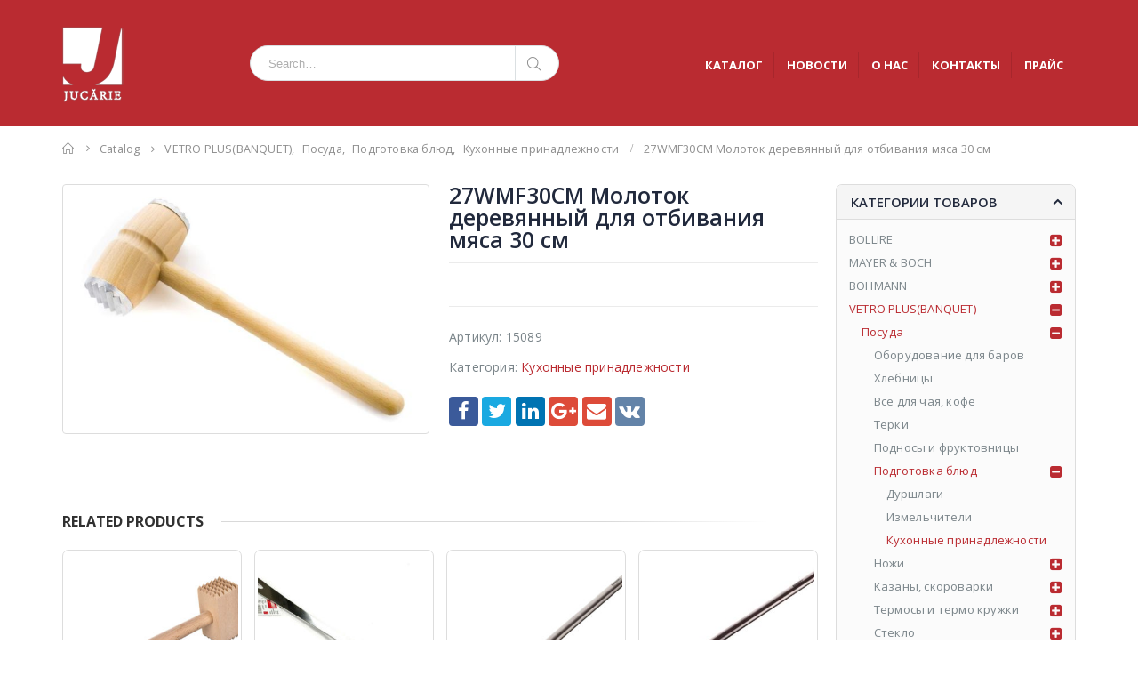

--- FILE ---
content_type: text/html; charset=UTF-8
request_url: https://jucarie.md/product/27wmf30cm-%D0%BC%D0%BE%D0%BB%D0%BE%D1%82%D0%BE%D0%BA-%D0%B4%D0%B5%D1%80%D0%B5%D0%B2%D1%8F%D0%BD%D0%BD%D1%8B%D0%B9-%D0%B4%D0%BB%D1%8F-%D0%BE%D1%82%D0%B1%D0%B8%D0%B2%D0%B0%D0%BD%D0%B8%D1%8F-%D0%BC%D1%8F/
body_size: 118761
content:
<!DOCTYPE html>
<html lang="ru-RU">
<head>
    <meta charset="utf-8">
    <!--[if IE]><meta http-equiv='X-UA-Compatible' content='IE=edge,chrome=1'><![endif]-->
    <meta name="viewport" content="width=device-width, initial-scale=1, maximum-scale=1" />
    <link rel="profile" href="http://gmpg.org/xfn/11" />
    <link rel="pingback" href="https://jucarie.md/xmlrpc.php" />

    
    <link rel="shortcut icon" href="//jucarie.md/wp-content/uploads/2018/02/jucarie.md-logo-color-v1.png" type="image/x-icon" />

    <link rel="apple-touch-icon" href="//jucarie.md/wp-content/uploads/2018/02/jucarie.md-logo-color-v1.png">

    <link rel="apple-touch-icon" sizes="120x120" href="//jucarie.md/wp-content/uploads/2018/02/jucarie.md-logo-color-v1.png">

    <link rel="apple-touch-icon" sizes="76x76" href="//jucarie.md/wp-content/uploads/2018/02/jucarie.md-logo-color-v1.png">

    <link rel="apple-touch-icon" sizes="152x152" href="//jucarie.md/wp-content/uploads/2018/02/jucarie.md-logo-color-v1.png">


<title>27WMF30CM Молоток деревянный для отбивания мяса 30 см &#8212; Jucarie</title>
<style rel="stylesheet" property="stylesheet" type="text/css">.ms-loading-container .ms-loading, .ms-slide .ms-slide-loading { background-image: none !important; background-color: transparent !important; box-shadow: none !important; } #header .logo { max-width: 170px; } @media (min-width: 1160px) { #header .logo { max-width: 250px; } } @media (max-width: 991px) { #header .logo { max-width: 110px; } } @media (max-width: 767px) { #header .logo { max-width: 110px; } } </style><meta name='robots' content='max-image-preview:large' />
<link rel='dns-prefetch' href='//fonts.googleapis.com' />
<link rel="alternate" type="application/rss+xml" title="Jucarie &raquo; Лента" href="https://jucarie.md/feed/" />
<link rel="alternate" type="application/rss+xml" title="Jucarie &raquo; Лента комментариев" href="https://jucarie.md/comments/feed/" />
<link rel="alternate" title="oEmbed (JSON)" type="application/json+oembed" href="https://jucarie.md/wp-json/oembed/1.0/embed?url=https%3A%2F%2Fjucarie.md%2Fproduct%2F27wmf30cm-%25d0%25bc%25d0%25be%25d0%25bb%25d0%25be%25d1%2582%25d0%25be%25d0%25ba-%25d0%25b4%25d0%25b5%25d1%2580%25d0%25b5%25d0%25b2%25d1%258f%25d0%25bd%25d0%25bd%25d1%258b%25d0%25b9-%25d0%25b4%25d0%25bb%25d1%258f-%25d0%25be%25d1%2582%25d0%25b1%25d0%25b8%25d0%25b2%25d0%25b0%25d0%25bd%25d0%25b8%25d1%258f-%25d0%25bc%25d1%258f%2F" />
<link rel="alternate" title="oEmbed (XML)" type="text/xml+oembed" href="https://jucarie.md/wp-json/oembed/1.0/embed?url=https%3A%2F%2Fjucarie.md%2Fproduct%2F27wmf30cm-%25d0%25bc%25d0%25be%25d0%25bb%25d0%25be%25d1%2582%25d0%25be%25d0%25ba-%25d0%25b4%25d0%25b5%25d1%2580%25d0%25b5%25d0%25b2%25d1%258f%25d0%25bd%25d0%25bd%25d1%258b%25d0%25b9-%25d0%25b4%25d0%25bb%25d1%258f-%25d0%25be%25d1%2582%25d0%25b1%25d0%25b8%25d0%25b2%25d0%25b0%25d0%25bd%25d0%25b8%25d1%258f-%25d0%25bc%25d1%258f%2F&#038;format=xml" />
<style id='wp-img-auto-sizes-contain-inline-css' type='text/css'>
img:is([sizes=auto i],[sizes^="auto," i]){contain-intrinsic-size:3000px 1500px}
/*# sourceURL=wp-img-auto-sizes-contain-inline-css */
</style>
<style id='wp-emoji-styles-inline-css' type='text/css'>

	img.wp-smiley, img.emoji {
		display: inline !important;
		border: none !important;
		box-shadow: none !important;
		height: 1em !important;
		width: 1em !important;
		margin: 0 0.07em !important;
		vertical-align: -0.1em !important;
		background: none !important;
		padding: 0 !important;
	}
/*# sourceURL=wp-emoji-styles-inline-css */
</style>
<style id='wp-block-library-inline-css' type='text/css'>
:root{--wp-block-synced-color:#7a00df;--wp-block-synced-color--rgb:122,0,223;--wp-bound-block-color:var(--wp-block-synced-color);--wp-editor-canvas-background:#ddd;--wp-admin-theme-color:#007cba;--wp-admin-theme-color--rgb:0,124,186;--wp-admin-theme-color-darker-10:#006ba1;--wp-admin-theme-color-darker-10--rgb:0,107,160.5;--wp-admin-theme-color-darker-20:#005a87;--wp-admin-theme-color-darker-20--rgb:0,90,135;--wp-admin-border-width-focus:2px}@media (min-resolution:192dpi){:root{--wp-admin-border-width-focus:1.5px}}.wp-element-button{cursor:pointer}:root .has-very-light-gray-background-color{background-color:#eee}:root .has-very-dark-gray-background-color{background-color:#313131}:root .has-very-light-gray-color{color:#eee}:root .has-very-dark-gray-color{color:#313131}:root .has-vivid-green-cyan-to-vivid-cyan-blue-gradient-background{background:linear-gradient(135deg,#00d084,#0693e3)}:root .has-purple-crush-gradient-background{background:linear-gradient(135deg,#34e2e4,#4721fb 50%,#ab1dfe)}:root .has-hazy-dawn-gradient-background{background:linear-gradient(135deg,#faaca8,#dad0ec)}:root .has-subdued-olive-gradient-background{background:linear-gradient(135deg,#fafae1,#67a671)}:root .has-atomic-cream-gradient-background{background:linear-gradient(135deg,#fdd79a,#004a59)}:root .has-nightshade-gradient-background{background:linear-gradient(135deg,#330968,#31cdcf)}:root .has-midnight-gradient-background{background:linear-gradient(135deg,#020381,#2874fc)}:root{--wp--preset--font-size--normal:16px;--wp--preset--font-size--huge:42px}.has-regular-font-size{font-size:1em}.has-larger-font-size{font-size:2.625em}.has-normal-font-size{font-size:var(--wp--preset--font-size--normal)}.has-huge-font-size{font-size:var(--wp--preset--font-size--huge)}.has-text-align-center{text-align:center}.has-text-align-left{text-align:left}.has-text-align-right{text-align:right}.has-fit-text{white-space:nowrap!important}#end-resizable-editor-section{display:none}.aligncenter{clear:both}.items-justified-left{justify-content:flex-start}.items-justified-center{justify-content:center}.items-justified-right{justify-content:flex-end}.items-justified-space-between{justify-content:space-between}.screen-reader-text{border:0;clip-path:inset(50%);height:1px;margin:-1px;overflow:hidden;padding:0;position:absolute;width:1px;word-wrap:normal!important}.screen-reader-text:focus{background-color:#ddd;clip-path:none;color:#444;display:block;font-size:1em;height:auto;left:5px;line-height:normal;padding:15px 23px 14px;text-decoration:none;top:5px;width:auto;z-index:100000}html :where(.has-border-color){border-style:solid}html :where([style*=border-top-color]){border-top-style:solid}html :where([style*=border-right-color]){border-right-style:solid}html :where([style*=border-bottom-color]){border-bottom-style:solid}html :where([style*=border-left-color]){border-left-style:solid}html :where([style*=border-width]){border-style:solid}html :where([style*=border-top-width]){border-top-style:solid}html :where([style*=border-right-width]){border-right-style:solid}html :where([style*=border-bottom-width]){border-bottom-style:solid}html :where([style*=border-left-width]){border-left-style:solid}html :where(img[class*=wp-image-]){height:auto;max-width:100%}:where(figure){margin:0 0 1em}html :where(.is-position-sticky){--wp-admin--admin-bar--position-offset:var(--wp-admin--admin-bar--height,0px)}@media screen and (max-width:600px){html :where(.is-position-sticky){--wp-admin--admin-bar--position-offset:0px}}

/*# sourceURL=wp-block-library-inline-css */
</style><link rel='stylesheet' property='stylesheet' id='wc-blocks-style-css' href='https://jucarie.md/wp-content/plugins/woocommerce/assets/client/blocks/wc-blocks.css?ver=wc-10.4.3' type='text/css' media='all' />
<style id='global-styles-inline-css' type='text/css'>
:root{--wp--preset--aspect-ratio--square: 1;--wp--preset--aspect-ratio--4-3: 4/3;--wp--preset--aspect-ratio--3-4: 3/4;--wp--preset--aspect-ratio--3-2: 3/2;--wp--preset--aspect-ratio--2-3: 2/3;--wp--preset--aspect-ratio--16-9: 16/9;--wp--preset--aspect-ratio--9-16: 9/16;--wp--preset--color--black: #000000;--wp--preset--color--cyan-bluish-gray: #abb8c3;--wp--preset--color--white: #ffffff;--wp--preset--color--pale-pink: #f78da7;--wp--preset--color--vivid-red: #cf2e2e;--wp--preset--color--luminous-vivid-orange: #ff6900;--wp--preset--color--luminous-vivid-amber: #fcb900;--wp--preset--color--light-green-cyan: #7bdcb5;--wp--preset--color--vivid-green-cyan: #00d084;--wp--preset--color--pale-cyan-blue: #8ed1fc;--wp--preset--color--vivid-cyan-blue: #0693e3;--wp--preset--color--vivid-purple: #9b51e0;--wp--preset--gradient--vivid-cyan-blue-to-vivid-purple: linear-gradient(135deg,rgb(6,147,227) 0%,rgb(155,81,224) 100%);--wp--preset--gradient--light-green-cyan-to-vivid-green-cyan: linear-gradient(135deg,rgb(122,220,180) 0%,rgb(0,208,130) 100%);--wp--preset--gradient--luminous-vivid-amber-to-luminous-vivid-orange: linear-gradient(135deg,rgb(252,185,0) 0%,rgb(255,105,0) 100%);--wp--preset--gradient--luminous-vivid-orange-to-vivid-red: linear-gradient(135deg,rgb(255,105,0) 0%,rgb(207,46,46) 100%);--wp--preset--gradient--very-light-gray-to-cyan-bluish-gray: linear-gradient(135deg,rgb(238,238,238) 0%,rgb(169,184,195) 100%);--wp--preset--gradient--cool-to-warm-spectrum: linear-gradient(135deg,rgb(74,234,220) 0%,rgb(151,120,209) 20%,rgb(207,42,186) 40%,rgb(238,44,130) 60%,rgb(251,105,98) 80%,rgb(254,248,76) 100%);--wp--preset--gradient--blush-light-purple: linear-gradient(135deg,rgb(255,206,236) 0%,rgb(152,150,240) 100%);--wp--preset--gradient--blush-bordeaux: linear-gradient(135deg,rgb(254,205,165) 0%,rgb(254,45,45) 50%,rgb(107,0,62) 100%);--wp--preset--gradient--luminous-dusk: linear-gradient(135deg,rgb(255,203,112) 0%,rgb(199,81,192) 50%,rgb(65,88,208) 100%);--wp--preset--gradient--pale-ocean: linear-gradient(135deg,rgb(255,245,203) 0%,rgb(182,227,212) 50%,rgb(51,167,181) 100%);--wp--preset--gradient--electric-grass: linear-gradient(135deg,rgb(202,248,128) 0%,rgb(113,206,126) 100%);--wp--preset--gradient--midnight: linear-gradient(135deg,rgb(2,3,129) 0%,rgb(40,116,252) 100%);--wp--preset--font-size--small: 13px;--wp--preset--font-size--medium: 20px;--wp--preset--font-size--large: 36px;--wp--preset--font-size--x-large: 42px;--wp--preset--spacing--20: 0.44rem;--wp--preset--spacing--30: 0.67rem;--wp--preset--spacing--40: 1rem;--wp--preset--spacing--50: 1.5rem;--wp--preset--spacing--60: 2.25rem;--wp--preset--spacing--70: 3.38rem;--wp--preset--spacing--80: 5.06rem;--wp--preset--shadow--natural: 6px 6px 9px rgba(0, 0, 0, 0.2);--wp--preset--shadow--deep: 12px 12px 50px rgba(0, 0, 0, 0.4);--wp--preset--shadow--sharp: 6px 6px 0px rgba(0, 0, 0, 0.2);--wp--preset--shadow--outlined: 6px 6px 0px -3px rgb(255, 255, 255), 6px 6px rgb(0, 0, 0);--wp--preset--shadow--crisp: 6px 6px 0px rgb(0, 0, 0);}:where(.is-layout-flex){gap: 0.5em;}:where(.is-layout-grid){gap: 0.5em;}body .is-layout-flex{display: flex;}.is-layout-flex{flex-wrap: wrap;align-items: center;}.is-layout-flex > :is(*, div){margin: 0;}body .is-layout-grid{display: grid;}.is-layout-grid > :is(*, div){margin: 0;}:where(.wp-block-columns.is-layout-flex){gap: 2em;}:where(.wp-block-columns.is-layout-grid){gap: 2em;}:where(.wp-block-post-template.is-layout-flex){gap: 1.25em;}:where(.wp-block-post-template.is-layout-grid){gap: 1.25em;}.has-black-color{color: var(--wp--preset--color--black) !important;}.has-cyan-bluish-gray-color{color: var(--wp--preset--color--cyan-bluish-gray) !important;}.has-white-color{color: var(--wp--preset--color--white) !important;}.has-pale-pink-color{color: var(--wp--preset--color--pale-pink) !important;}.has-vivid-red-color{color: var(--wp--preset--color--vivid-red) !important;}.has-luminous-vivid-orange-color{color: var(--wp--preset--color--luminous-vivid-orange) !important;}.has-luminous-vivid-amber-color{color: var(--wp--preset--color--luminous-vivid-amber) !important;}.has-light-green-cyan-color{color: var(--wp--preset--color--light-green-cyan) !important;}.has-vivid-green-cyan-color{color: var(--wp--preset--color--vivid-green-cyan) !important;}.has-pale-cyan-blue-color{color: var(--wp--preset--color--pale-cyan-blue) !important;}.has-vivid-cyan-blue-color{color: var(--wp--preset--color--vivid-cyan-blue) !important;}.has-vivid-purple-color{color: var(--wp--preset--color--vivid-purple) !important;}.has-black-background-color{background-color: var(--wp--preset--color--black) !important;}.has-cyan-bluish-gray-background-color{background-color: var(--wp--preset--color--cyan-bluish-gray) !important;}.has-white-background-color{background-color: var(--wp--preset--color--white) !important;}.has-pale-pink-background-color{background-color: var(--wp--preset--color--pale-pink) !important;}.has-vivid-red-background-color{background-color: var(--wp--preset--color--vivid-red) !important;}.has-luminous-vivid-orange-background-color{background-color: var(--wp--preset--color--luminous-vivid-orange) !important;}.has-luminous-vivid-amber-background-color{background-color: var(--wp--preset--color--luminous-vivid-amber) !important;}.has-light-green-cyan-background-color{background-color: var(--wp--preset--color--light-green-cyan) !important;}.has-vivid-green-cyan-background-color{background-color: var(--wp--preset--color--vivid-green-cyan) !important;}.has-pale-cyan-blue-background-color{background-color: var(--wp--preset--color--pale-cyan-blue) !important;}.has-vivid-cyan-blue-background-color{background-color: var(--wp--preset--color--vivid-cyan-blue) !important;}.has-vivid-purple-background-color{background-color: var(--wp--preset--color--vivid-purple) !important;}.has-black-border-color{border-color: var(--wp--preset--color--black) !important;}.has-cyan-bluish-gray-border-color{border-color: var(--wp--preset--color--cyan-bluish-gray) !important;}.has-white-border-color{border-color: var(--wp--preset--color--white) !important;}.has-pale-pink-border-color{border-color: var(--wp--preset--color--pale-pink) !important;}.has-vivid-red-border-color{border-color: var(--wp--preset--color--vivid-red) !important;}.has-luminous-vivid-orange-border-color{border-color: var(--wp--preset--color--luminous-vivid-orange) !important;}.has-luminous-vivid-amber-border-color{border-color: var(--wp--preset--color--luminous-vivid-amber) !important;}.has-light-green-cyan-border-color{border-color: var(--wp--preset--color--light-green-cyan) !important;}.has-vivid-green-cyan-border-color{border-color: var(--wp--preset--color--vivid-green-cyan) !important;}.has-pale-cyan-blue-border-color{border-color: var(--wp--preset--color--pale-cyan-blue) !important;}.has-vivid-cyan-blue-border-color{border-color: var(--wp--preset--color--vivid-cyan-blue) !important;}.has-vivid-purple-border-color{border-color: var(--wp--preset--color--vivid-purple) !important;}.has-vivid-cyan-blue-to-vivid-purple-gradient-background{background: var(--wp--preset--gradient--vivid-cyan-blue-to-vivid-purple) !important;}.has-light-green-cyan-to-vivid-green-cyan-gradient-background{background: var(--wp--preset--gradient--light-green-cyan-to-vivid-green-cyan) !important;}.has-luminous-vivid-amber-to-luminous-vivid-orange-gradient-background{background: var(--wp--preset--gradient--luminous-vivid-amber-to-luminous-vivid-orange) !important;}.has-luminous-vivid-orange-to-vivid-red-gradient-background{background: var(--wp--preset--gradient--luminous-vivid-orange-to-vivid-red) !important;}.has-very-light-gray-to-cyan-bluish-gray-gradient-background{background: var(--wp--preset--gradient--very-light-gray-to-cyan-bluish-gray) !important;}.has-cool-to-warm-spectrum-gradient-background{background: var(--wp--preset--gradient--cool-to-warm-spectrum) !important;}.has-blush-light-purple-gradient-background{background: var(--wp--preset--gradient--blush-light-purple) !important;}.has-blush-bordeaux-gradient-background{background: var(--wp--preset--gradient--blush-bordeaux) !important;}.has-luminous-dusk-gradient-background{background: var(--wp--preset--gradient--luminous-dusk) !important;}.has-pale-ocean-gradient-background{background: var(--wp--preset--gradient--pale-ocean) !important;}.has-electric-grass-gradient-background{background: var(--wp--preset--gradient--electric-grass) !important;}.has-midnight-gradient-background{background: var(--wp--preset--gradient--midnight) !important;}.has-small-font-size{font-size: var(--wp--preset--font-size--small) !important;}.has-medium-font-size{font-size: var(--wp--preset--font-size--medium) !important;}.has-large-font-size{font-size: var(--wp--preset--font-size--large) !important;}.has-x-large-font-size{font-size: var(--wp--preset--font-size--x-large) !important;}
/*# sourceURL=global-styles-inline-css */
</style>

<style id='classic-theme-styles-inline-css' type='text/css'>
/*! This file is auto-generated */
.wp-block-button__link{color:#fff;background-color:#32373c;border-radius:9999px;box-shadow:none;text-decoration:none;padding:calc(.667em + 2px) calc(1.333em + 2px);font-size:1.125em}.wp-block-file__button{background:#32373c;color:#fff;text-decoration:none}
/*# sourceURL=/wp-includes/css/classic-themes.min.css */
</style>
<link rel='stylesheet' id='contact-form-7-css' href='https://jucarie.md/wp-content/plugins/contact-form-7/includes/css/styles.css?ver=6.1.4' type='text/css' media='all' />
<style id='woocommerce-inline-inline-css' type='text/css'>
.woocommerce form .form-row .required { visibility: visible; }
/*# sourceURL=woocommerce-inline-inline-css */
</style>
<link rel='stylesheet' id='js_composer_front-css' href='https://jucarie.md/wp-content/plugins/js_composer/assets/css/js_composer.min.css?ver=8.7.2' type='text/css' media='all' />
<link rel='stylesheet' id='porto-bootstrap-css' href='https://jucarie.md/wp-content/themes/porto/css/bootstrap_1.css?ver=6.9' type='text/css' media='all' />
<link rel='stylesheet' id='porto-plugins-css' href='https://jucarie.md/wp-content/themes/porto/css/plugins_1.css?ver=6.9' type='text/css' media='all' />
<link rel='stylesheet' id='porto-theme-elements-css' href='https://jucarie.md/wp-content/themes/porto/css/theme_elements_1.css?ver=6.9' type='text/css' media='all' />
<link rel='stylesheet' id='porto-theme-css' href='https://jucarie.md/wp-content/themes/porto/css/theme_1.css?ver=6.9' type='text/css' media='all' />
<link rel='stylesheet' id='porto-theme-shop-css' href='https://jucarie.md/wp-content/themes/porto/css/theme_shop_1.css?ver=6.9' type='text/css' media='all' />
<link rel='stylesheet' id='porto-skin-css' href='https://jucarie.md/wp-content/themes/porto/css/skin_1.css?ver=6.9' type='text/css' media='all' />
<link rel='stylesheet' id='porto-style-css' href='https://jucarie.md/wp-content/themes/porto/style.css?ver=6.9' type='text/css' media='all' />
<link rel='stylesheet' id='porto-google-fonts-css' href='//fonts.googleapis.com/css?family=Open+Sans%3A200%2C300%2C400%2C700%2C800%2C600%2C%7CShadows+Into+Light%3A200%2C300%2C400%2C700%2C800%2C600%2C%7COswald%3A200%2C300%2C400%2C700%2C800%2C600%2C%7C&#038;subset=cyrillic%2Ccyrillic-ext%2Cgreek%2Cgreek-ext%2Ckhmer%2Clatin%2Clatin-ext%2Cvietnamese&#038;ver=6.9' type='text/css' media='all' />
<script type="text/template" id="tmpl-variation-template">
	<div class="woocommerce-variation-description">{{{ data.variation.variation_description }}}</div>
	<div class="woocommerce-variation-price">{{{ data.variation.price_html }}}</div>
	<div class="woocommerce-variation-availability">{{{ data.variation.availability_html }}}</div>
</script>
<script type="text/template" id="tmpl-unavailable-variation-template">
	<p role="alert">Этот товар недоступен. Пожалуйста, выберите другую комбинацию.</p>
</script>
<script type="text/javascript" src="https://jucarie.md/wp-includes/js/jquery/jquery.min.js?ver=3.7.1" id="jquery-core-js"></script>
<script type="text/javascript" src="https://jucarie.md/wp-includes/js/jquery/jquery-migrate.min.js?ver=3.4.1" id="jquery-migrate-js"></script>
<script type="text/javascript" id="wc-single-product-js-extra">
/* <![CDATA[ */
var wc_single_product_params = {"i18n_required_rating_text":"\u041f\u043e\u0436\u0430\u043b\u0443\u0439\u0441\u0442\u0430, \u043f\u043e\u0441\u0442\u0430\u0432\u044c\u0442\u0435 \u043e\u0446\u0435\u043d\u043a\u0443","i18n_rating_options":["1 \u0438\u0437 5 \u0437\u0432\u0451\u0437\u0434","2 \u0438\u0437 5 \u0437\u0432\u0451\u0437\u0434","3 \u0438\u0437 5 \u0437\u0432\u0451\u0437\u0434","4 \u0438\u0437 5 \u0437\u0432\u0451\u0437\u0434","5 \u0438\u0437 5 \u0437\u0432\u0451\u0437\u0434"],"i18n_product_gallery_trigger_text":"\u041f\u0440\u043e\u0441\u043c\u043e\u0442\u0440 \u0433\u0430\u043b\u0435\u0440\u0435\u0438 \u0438\u0437\u043e\u0431\u0440\u0430\u0436\u0435\u043d\u0438\u0439 \u0432 \u043f\u043e\u043b\u043d\u043e\u044d\u043a\u0440\u0430\u043d\u043d\u043e\u043c \u0440\u0435\u0436\u0438\u043c\u0435","review_rating_required":"yes","flexslider":{"rtl":false,"animation":"slide","smoothHeight":true,"directionNav":false,"controlNav":"thumbnails","slideshow":false,"animationSpeed":500,"animationLoop":false,"allowOneSlide":false},"zoom_enabled":"","zoom_options":[],"photoswipe_enabled":"","photoswipe_options":{"shareEl":false,"closeOnScroll":false,"history":false,"hideAnimationDuration":0,"showAnimationDuration":0},"flexslider_enabled":""};
//# sourceURL=wc-single-product-js-extra
/* ]]> */
</script>
<script type="text/javascript" src="https://jucarie.md/wp-content/plugins/woocommerce/assets/js/frontend/single-product.min.js?ver=10.4.3" id="wc-single-product-js" defer="defer" data-wp-strategy="defer"></script>
<script type="text/javascript" src="https://jucarie.md/wp-content/plugins/woocommerce/assets/js/jquery-blockui/jquery.blockUI.min.js?ver=2.7.0-wc.10.4.3" id="wc-jquery-blockui-js" defer="defer" data-wp-strategy="defer"></script>
<script type="text/javascript" src="https://jucarie.md/wp-content/plugins/woocommerce/assets/js/js-cookie/js.cookie.min.js?ver=2.1.4-wc.10.4.3" id="wc-js-cookie-js" defer="defer" data-wp-strategy="defer"></script>
<script type="text/javascript" id="woocommerce-js-extra">
/* <![CDATA[ */
var woocommerce_params = {"ajax_url":"/wp-admin/admin-ajax.php","wc_ajax_url":"/?wc-ajax=%%endpoint%%","i18n_password_show":"\u041f\u043e\u043a\u0430\u0437\u0430\u0442\u044c \u043f\u0430\u0440\u043e\u043b\u044c","i18n_password_hide":"\u0421\u043a\u0440\u044b\u0442\u044c \u043f\u0430\u0440\u043e\u043b\u044c"};
//# sourceURL=woocommerce-js-extra
/* ]]> */
</script>
<script type="text/javascript" src="https://jucarie.md/wp-content/plugins/woocommerce/assets/js/frontend/woocommerce.min.js?ver=10.4.3" id="woocommerce-js" defer="defer" data-wp-strategy="defer"></script>
<script type="text/javascript" src="https://jucarie.md/wp-includes/js/underscore.min.js?ver=1.13.7" id="underscore-js"></script>
<script type="text/javascript" id="wp-util-js-extra">
/* <![CDATA[ */
var _wpUtilSettings = {"ajax":{"url":"/wp-admin/admin-ajax.php"}};
//# sourceURL=wp-util-js-extra
/* ]]> */
</script>
<script type="text/javascript" src="https://jucarie.md/wp-includes/js/wp-util.min.js?ver=6.9" id="wp-util-js"></script>
<script type="text/javascript" id="wc-add-to-cart-variation-js-extra">
/* <![CDATA[ */
var wc_add_to_cart_variation_params = {"wc_ajax_url":"/?wc-ajax=%%endpoint%%","i18n_no_matching_variations_text":"\u0416\u0430\u043b\u044c, \u043d\u043e \u0442\u043e\u0432\u0430\u0440\u043e\u0432, \u0441\u043e\u043e\u0442\u0432\u0435\u0442\u0441\u0442\u0432\u0443\u044e\u0449\u0438\u0445 \u0432\u0430\u0448\u0435\u043c\u0443 \u0432\u044b\u0431\u043e\u0440\u0443, \u043d\u0435 \u043e\u0431\u043d\u0430\u0440\u0443\u0436\u0435\u043d\u043e. \u041f\u043e\u0436\u0430\u043b\u0443\u0439\u0441\u0442\u0430, \u0432\u044b\u0431\u0435\u0440\u0438\u0442\u0435 \u0434\u0440\u0443\u0433\u0443\u044e \u043a\u043e\u043c\u0431\u0438\u043d\u0430\u0446\u0438\u044e.","i18n_make_a_selection_text":"\u0412\u044b\u0431\u0435\u0440\u0438\u0442\u0435 \u043e\u043f\u0446\u0438\u0438 \u0442\u043e\u0432\u0430\u0440\u0430 \u043f\u0435\u0440\u0435\u0434 \u0435\u0433\u043e \u0434\u043e\u0431\u0430\u0432\u043b\u0435\u043d\u0438\u0435\u043c \u0432 \u0432\u0430\u0448\u0443 \u043a\u043e\u0440\u0437\u0438\u043d\u0443.","i18n_unavailable_text":"\u042d\u0442\u043e\u0442 \u0442\u043e\u0432\u0430\u0440 \u043d\u0435\u0434\u043e\u0441\u0442\u0443\u043f\u0435\u043d. \u041f\u043e\u0436\u0430\u043b\u0443\u0439\u0441\u0442\u0430, \u0432\u044b\u0431\u0435\u0440\u0438\u0442\u0435 \u0434\u0440\u0443\u0433\u0443\u044e \u043a\u043e\u043c\u0431\u0438\u043d\u0430\u0446\u0438\u044e.","i18n_reset_alert_text":"\u0420\u0435\u0437\u0443\u043b\u044c\u0442\u0430\u0442\u044b \u0432\u0430\u0448\u0435\u0433\u043e \u0432\u044b\u0431\u043e\u0440\u0430 \u0441\u0431\u0440\u043e\u0448\u0435\u043d\u044b. \u0412\u044b\u0431\u0435\u0440\u0438\u0442\u0435 \u043e\u043f\u0446\u0438\u0438 \u0442\u043e\u0432\u0430\u0440\u0430, \u043f\u0435\u0440\u0435\u0434 \u0442\u0435\u043c \u043a\u0430\u043a \u0434\u043e\u0431\u0430\u0432\u0438\u0442\u044c \u0435\u0433\u043e \u0432 \u043a\u043e\u0440\u0437\u0438\u043d\u0443."};
//# sourceURL=wc-add-to-cart-variation-js-extra
/* ]]> */
</script>
<script type="text/javascript" src="https://jucarie.md/wp-content/plugins/woocommerce/assets/js/frontend/add-to-cart-variation.min.js?ver=10.4.3" id="wc-add-to-cart-variation-js" defer="defer" data-wp-strategy="defer"></script>
<script type="text/javascript" src="https://jucarie.md/wp-content/themes/porto/js/plugins.min.js?ver=3.6.3" id="porto-plugins-js"></script>
<script></script><link rel="https://api.w.org/" href="https://jucarie.md/wp-json/" /><link rel="alternate" title="JSON" type="application/json" href="https://jucarie.md/wp-json/wp/v2/product/28347" /><link rel="EditURI" type="application/rsd+xml" title="RSD" href="https://jucarie.md/xmlrpc.php?rsd" />
<meta name="generator" content="WordPress 6.9" />
<meta name="generator" content="WooCommerce 10.4.3" />
<link rel="canonical" href="https://jucarie.md/product/27wmf30cm-%d0%bc%d0%be%d0%bb%d0%be%d1%82%d0%be%d0%ba-%d0%b4%d0%b5%d1%80%d0%b5%d0%b2%d1%8f%d0%bd%d0%bd%d1%8b%d0%b9-%d0%b4%d0%bb%d1%8f-%d0%be%d1%82%d0%b1%d0%b8%d0%b2%d0%b0%d0%bd%d0%b8%d1%8f-%d0%bc%d1%8f/" />
<link rel='shortlink' href='https://jucarie.md/?p=28347' />
	<noscript><style>.woocommerce-product-gallery{ opacity: 1 !important; }</style></noscript>
	<meta name="generator" content="Powered by WPBakery Page Builder - drag and drop page builder for WordPress."/>
<link rel="icon" href="https://jucarie.md/wp-content/uploads/2018/02/cropped-jucarie.md-logo-color-v1-32x32.png" sizes="32x32" />
<link rel="icon" href="https://jucarie.md/wp-content/uploads/2018/02/cropped-jucarie.md-logo-color-v1-192x192.png" sizes="192x192" />
<link rel="apple-touch-icon" href="https://jucarie.md/wp-content/uploads/2018/02/cropped-jucarie.md-logo-color-v1-180x180.png" />
<meta name="msapplication-TileImage" content="https://jucarie.md/wp-content/uploads/2018/02/cropped-jucarie.md-logo-color-v1-270x270.png" />
<noscript><style> .wpb_animate_when_almost_visible { opacity: 1; }</style></noscript>

<link rel="stylesheet" href="https://cdnjs.cloudflare.com/ajax/libs/simple-line-icons/2.4.1/css/simple-line-icons.css">


    <script type="text/javascript">
        
                    
                
    </script>

	
</head>
<body class="wp-singular product-template-default single single-product postid-28347 wp-theme-porto full blog-1  theme-porto woocommerce woocommerce-page woocommerce-no-js wpb-js-composer js-comp-ver-8.7.2 vc_responsive">
    
    <div class="page-wrapper"><!-- page wrapper -->

        
                    <div class="header-wrapper clearfix"><!-- header wrapper -->
                                
                    
<header id="header" class="header-5 search-sm">
    

    <div class="header-main">
        <div class="container">
            <div class="header-left">
                <div class="logo">


    <a href="https://jucarie.md/" title="Jucarie - Посуда из высококачественной нержавеющей стали, изделия из фарфора и керамики, мелкая бытовая техника, пластмассовые изделия" rel="home">



        


        <img class="img-responsive standard-logo" src="//jucarie.md/wp-content/uploads/2018/03/logo-jucarie-40x501.png" alt="Jucarie" /><img class="img-responsive retina-logo" src="//jucarie.md/wp-content/uploads/2018/03/logo-jucarie-40x501.png" alt="Jucarie" style="display:none;" />


        


    </a>



    </div>
            </div>
            <div class="header-center">
                


    <div class="searchform-popup">



        <a class="search-toggle"><i class="fa fa-search"></i></a>



        


    <form action="https://jucarie.md/" method="get"



        class="searchform ">



        <fieldset>



            <span class="text"><input name="s" id="s" type="text" value="" placeholder="Search&hellip;" autocomplete="off" /></span>



            


            <span class="button-wrap"><button class="btn btn-special" title="Search" type="submit"><i class="fa fa-search"></i></button></span>



        </fieldset>



    </form>



    


    </div>



    
                <a class="mobile-toggle"><i class="fa fa-reorder"></i></a>
            </div>
            <div class="header-right">
                
                <div class="">
                    
                    <div id="main-menu">
                        <ul id="menu-menu-jucarie" class="main-menu mega-menu menu-flat menu-flat-border show-arrow effect-down subeffect-fadein-left"><li id="nav-menu-item-27817" class="menu-item menu-item-type-post_type menu-item-object-page menu-item-home current_page_parent  narrow "><a href="https://jucarie.md/" class="">КАТАЛОГ</a></li>
<li id="nav-menu-item-31173" class="menu-item menu-item-type-post_type menu-item-object-page  narrow "><a href="https://jucarie.md/blog/" class="">НОВОСТИ</a></li>
<li id="nav-menu-item-31174" class="menu-item menu-item-type-post_type menu-item-object-page  narrow "><a href="https://jucarie.md/about-us/" class="">О НАС</a></li>
<li id="nav-menu-item-27809" class="menu-item menu-item-type-post_type menu-item-object-page  narrow "><a href="https://jucarie.md/contact-us/" class="">КОНТАКТЫ</a></li>
<li id="nav-menu-item-31750" class="menu-item menu-item-type-post_type menu-item-object-page  narrow "><a href="https://jucarie.md/%d0%b7%d0%b0%d0%bf%d1%80%d0%be%d1%81%d0%b8%d1%82%d1%8c-%d0%bf%d1%80%d0%b0%d0%b9%d1%81/" class="">ПРАЙС</a></li>
</ul>
                    </div>
                    
                </div>

                

            </div>
        </div>
    </div>
</header>
                            </div><!-- end header wrapper -->
        
        
        

    
    <section class="page-top page-header-6">
        
<div class="container hide-title">
    <div class="row">
        <div class="col-md-12 clearfix">
            <div class="pt-right hide">
                <h1 class="page-title">27WMF30CM Молоток деревянный для отбивания мяса 30 см</h1>
                
            </div>
            
                <div class="breadcrumbs-wrap pt-left">
                    <ul class="breadcrumb"><li class="home"><a  href="https://jucarie.md" title="Go to Home Page"><span >Home</span></a><i class="delimiter delimiter-2"></i></li><li ><a  href="https://jucarie.md/"><span >Catalog</span></a><i class="delimiter delimiter-2"></i></li><li><span ><a  href="https://jucarie.md/product-category/vetroplus/" ><span >VETRO PLUS(BANQUET)</span></a></span>, <span ><a  href="https://jucarie.md/product-category/vetroplus/%d0%b1%d1%8b%d1%82%d0%be%d0%b2%d0%b0%d1%8f-%d1%82%d0%b5%d1%85%d0%bd%d0%b8%d0%ba%d0%b0-vetroshop/" ><span >Посуда</span></a></span>, <span ><a  href="https://jucarie.md/product-category/vetroplus/%d0%b1%d1%8b%d1%82%d0%be%d0%b2%d0%b0%d1%8f-%d1%82%d0%b5%d1%85%d0%bd%d0%b8%d0%ba%d0%b0-vetroshop/%d0%bf%d0%be%d0%b4%d0%b3%d0%be%d1%82%d0%be%d0%b2%d0%ba%d0%b0-%d0%b1%d0%bb%d1%8e%d0%b4/" ><span >Подготовка блюд</span></a></span>, <span ><a  href="https://jucarie.md/product-category/vetroplus/%d0%b1%d1%8b%d1%82%d0%be%d0%b2%d0%b0%d1%8f-%d1%82%d0%b5%d1%85%d0%bd%d0%b8%d0%ba%d0%b0-vetroshop/%d0%bf%d0%be%d0%b4%d0%b3%d0%be%d1%82%d0%be%d0%b2%d0%ba%d0%b0-%d0%b1%d0%bb%d1%8e%d0%b4/%d0%b8%d0%bd%d1%81%d1%82%d1%80%d1%83%d0%bc%d0%b5%d0%bd%d1%82%d1%8b-%d0%b4%d0%b5%d1%80%d0%b5%d0%b2%d1%8f%d0%bd%d0%bd%d1%8b%d0%b5-vetro/" ><span >Кухонные принадлежности</span></a></span><i class="delimiter"></i></li><li>27WMF30CM Молоток деревянный для отбивания мяса 30 см</li></ul>
                </div>
            
            
        </div>
    </div>
</div>
    </section>
    

        <div id="main" class="column2 column2-right-sidebar boxed"><!-- main -->

            
                        <div class="container">
            	                        <div class="row main-content-wrap">

            <!-- main content -->
            <div class="main-content col-md-9">

                            
	<div id="primary" class="content-area"><main id="main" class="site-main" role="main">
					
			
<div class="woocommerce-notices-wrapper"></div>
<!-- woocommerce_get_product_schema DEPRECATED with NO altertative in 3.0.0 -->
<div itemscope itemtype="" id="product-28347" class="post-28347 product type-product status-publish has-post-thumbnail product_cat---vetro first instock taxable shipping-taxable purchasable product-type-simple">

    <div class="product-summary-wrap">


        <div class="row">


            <div class="col-md-6 summary-before">


                <div class="labels"></div>
<div class="product-images images">
    <div class="product-image-slider owl-carousel show-nav-hover"><div class="img-thumbnail"><div class="inner"><img src="https://jucarie.md/wp-content/uploads/2018/02/27wmf30cm-600x405.jpg" href="https://jucarie.md/wp-content/uploads/2018/02/27wmf30cm.jpg" class="woocommerce-main-image img-responsive" alt="27wmf30cm.jpg" itemprop="image" content="https://jucarie.md/wp-content/uploads/2018/02/27wmf30cm.jpg" /></div></div></div>
</div>




            </div>

            <div class="col-md-6 summary entry-summary">


                
<h2 itemprop="name" class="product_title entry-title" >
    
    27WMF30CM Молоток деревянный для отбивания мяса 30 см
    
</h2><p class="price"></p>
<div class="product_meta">				<span class="sku_wrapper">Артикул: <span class="sku" itemprop="sku">15089</span></span>		<span class="posted_in">Категория: <a href="https://jucarie.md/product-category/vetroplus/%d0%b1%d1%8b%d1%82%d0%be%d0%b2%d0%b0%d1%8f-%d1%82%d0%b5%d1%85%d0%bd%d0%b8%d0%ba%d0%b0-vetroshop/%d0%bf%d0%be%d0%b4%d0%b3%d0%be%d1%82%d0%be%d0%b2%d0%ba%d0%b0-%d0%b1%d0%bb%d1%8e%d0%b4/%d0%b8%d0%bd%d1%81%d1%82%d1%80%d1%83%d0%bc%d0%b5%d0%bd%d1%82%d1%8b-%d0%b4%d0%b5%d1%80%d0%b5%d0%b2%d1%8f%d0%bd%d0%bd%d1%8b%d0%b5-vetro/" rel="tag">Кухонные принадлежности</a></span>    	</div>
<div class="share-links"><a href="http://www.facebook.com/sharer.php?m2w&amp;s=100&amp;p&#091;url&#093;=https://jucarie.md/product/27wmf30cm-%d0%bc%d0%be%d0%bb%d0%be%d1%82%d0%be%d0%ba-%d0%b4%d0%b5%d1%80%d0%b5%d0%b2%d1%8f%d0%bd%d0%bd%d1%8b%d0%b9-%d0%b4%d0%bb%d1%8f-%d0%be%d1%82%d0%b1%d0%b8%d0%b2%d0%b0%d0%bd%d0%b8%d1%8f-%d0%bc%d1%8f/&amp;p&#091;images&#093;&#091;0&#093;=https://jucarie.md/wp-content/uploads/2018/02/27wmf30cm.jpg&amp;p&#091;title&#093;=27WMF30CM Молоток деревянный для отбивания мяса 30 см" target="_blank"  rel="nofollow" data-tooltip data-placement='bottom' title="Facebook" class="share-facebook">Facebook</a><a href="https://twitter.com/intent/tweet?text=27WMF30CM Молоток деревянный для отбивания мяса 30 см&amp;url=https://jucarie.md/product/27wmf30cm-%d0%bc%d0%be%d0%bb%d0%be%d1%82%d0%be%d0%ba-%d0%b4%d0%b5%d1%80%d0%b5%d0%b2%d1%8f%d0%bd%d0%bd%d1%8b%d0%b9-%d0%b4%d0%bb%d1%8f-%d0%be%d1%82%d0%b1%d0%b8%d0%b2%d0%b0%d0%bd%d0%b8%d1%8f-%d0%bc%d1%8f/" target="_blank"  rel="nofollow" data-tooltip data-placement='bottom' title="Twitter" class="share-twitter">Twitter</a><a href="https://www.linkedin.com/shareArticle?mini=true&amp;url=https://jucarie.md/product/27wmf30cm-%d0%bc%d0%be%d0%bb%d0%be%d1%82%d0%be%d0%ba-%d0%b4%d0%b5%d1%80%d0%b5%d0%b2%d1%8f%d0%bd%d0%bd%d1%8b%d0%b9-%d0%b4%d0%bb%d1%8f-%d0%be%d1%82%d0%b1%d0%b8%d0%b2%d0%b0%d0%bd%d0%b8%d1%8f-%d0%bc%d1%8f/&amp;title=27WMF30CM Молоток деревянный для отбивания мяса 30 см" target="_blank"  rel="nofollow" data-tooltip data-placement='bottom' title="LinkedIn" class="share-linkedin">LinkedIn</a><a href="https://plus.google.com/share?url=https://jucarie.md/product/27wmf30cm-%d0%bc%d0%be%d0%bb%d0%be%d1%82%d0%be%d0%ba-%d0%b4%d0%b5%d1%80%d0%b5%d0%b2%d1%8f%d0%bd%d0%bd%d1%8b%d0%b9-%d0%b4%d0%bb%d1%8f-%d0%be%d1%82%d0%b1%d0%b8%d0%b2%d0%b0%d0%bd%d0%b8%d1%8f-%d0%bc%d1%8f/" target="_blank"  rel="nofollow" data-tooltip data-placement='bottom' title="Google +" class="share-googleplus">Google +</a><a href="mailto:?subject=27WMF30CM Молоток деревянный для отбивания мяса 30 см&amp;body=https://jucarie.md/product/27wmf30cm-%d0%bc%d0%be%d0%bb%d0%be%d1%82%d0%be%d0%ba-%d0%b4%d0%b5%d1%80%d0%b5%d0%b2%d1%8f%d0%bd%d0%bd%d1%8b%d0%b9-%d0%b4%d0%bb%d1%8f-%d0%be%d1%82%d0%b1%d0%b8%d0%b2%d0%b0%d0%bd%d0%b8%d1%8f-%d0%bc%d1%8f/" target="_blank"  rel="nofollow" data-tooltip data-placement='bottom' title="Email" class="share-email">Email</a><a href="https://vk.com/share.php?url=https://jucarie.md/product/27wmf30cm-%d0%bc%d0%be%d0%bb%d0%be%d1%82%d0%be%d0%ba-%d0%b4%d0%b5%d1%80%d0%b5%d0%b2%d1%8f%d0%bd%d0%bd%d1%8b%d0%b9-%d0%b4%d0%bb%d1%8f-%d0%be%d1%82%d0%b1%d0%b8%d0%b2%d0%b0%d0%bd%d0%b8%d1%8f-%d0%bc%d1%8f/&amp;title=27WMF30CM Молоток деревянный для отбивания мяса 30 см&amp;image=https://jucarie.md/wp-content/uploads/2018/02/27wmf30cm.jpg&amp;noparse=true" target="_blank"  rel="nofollow" data-tooltip data-placement='bottom' title="VK" class="share-vk">VK</a><a href="whatsapp://send?text=27WMF30CM Молоток деревянный для отбивания мяса 30 см%20https://jucarie.md/product/27wmf30cm-%d0%bc%d0%be%d0%bb%d0%be%d1%82%d0%be%d0%ba-%d0%b4%d0%b5%d1%80%d0%b5%d0%b2%d1%8f%d0%bd%d0%bd%d1%8b%d0%b9-%d0%b4%d0%bb%d1%8f-%d0%be%d1%82%d0%b1%d0%b8%d0%b2%d0%b0%d0%bd%d0%b8%d1%8f-%d0%bc%d1%8f/" target="_blank"  rel="nofollow" data-tooltip data-placement='bottom' title="WhatsApp" class="share-whatsapp" style="display:none">WhatsApp</a></div>

            </div>


        </div>


    </div><!-- .summary -->

		<div class="related products">		<h2 class="slider-title"><span class="inline-title">Related Products</span><span class="line"></span></h2>        <div class="slider-wrapper">            
<ul class="products products-slider owl-carousel show-nav-title pcols-lg-4 pcols-md-3 pcols-xs-2 pcols-ls-1 pwidth-lg-4 pwidth-md-3 pwidth-xs-2 pwidth-ls-1" data-plugin-options="{&quot;themeConfig&quot;:true,&quot;lg&quot;:4,&quot;md&quot;:3,&quot;xs&quot;:2,&quot;ls&quot;:1,&quot;nav&quot;:true}">                            
<li class="product-first pcols-lg-first pcols-md-first pcols-xs-first post-28349 product type-product status-publish has-post-thumbnail product_cat---vetro first instock taxable shipping-taxable purchasable product-type-simple">


	


    <div class="product-image">
		
				
        <a  href="https://jucarie.md/product/27wh300x85-%d0%bc%d0%be%d0%bb%d0%be%d1%82%d0%be%d0%ba-%d0%b4%d0%b5%d1%80%d0%b5%d0%b2%d1%8f%d0%bd%d0%bd%d1%8b%d0%b9-%d0%b4%d0%bb%d1%8f-%d0%be%d1%82%d0%b1%d0%b8%d0%b2%d0%b0%d0%bd%d0%b8%d1%8f-%d0%bc/">

            <div data-link="https://jucarie.md/cart/" class="viewcart viewcart2 viewcart-28349" title="View Cart"></div><div class="inner"><img width="300" height="300" src="https://jucarie.md/wp-content/uploads/2018/02/27wh300x85-300x300.jpg" class=" wp-post-image" alt="" decoding="async" fetchpriority="high" srcset="https://jucarie.md/wp-content/uploads/2018/02/27wh300x85-300x300.jpg 300w, https://jucarie.md/wp-content/uploads/2018/02/27wh300x85-100x100.jpg 100w, https://jucarie.md/wp-content/uploads/2018/02/27wh300x85-150x150.jpg 150w, https://jucarie.md/wp-content/uploads/2018/02/27wh300x85-560x560.jpg 560w, https://jucarie.md/wp-content/uploads/2018/02/27wh300x85-367x367.jpg 367w, https://jucarie.md/wp-content/uploads/2018/02/27wh300x85-85x85.jpg 85w, https://jucarie.md/wp-content/uploads/2018/02/27wh300x85-50x50.jpg 50w, https://jucarie.md/wp-content/uploads/2018/02/27wh300x85-600x600.jpg 600w" sizes="(max-width: 300px) 100vw, 300px" /></div>
        </a>



        <div class="links-on-image">

            <div class="add-links-wrap">
    <div class="add-links no-effect clearfix">
        <a href="https://jucarie.md/product/27wh300x85-%d0%bc%d0%be%d0%bb%d0%be%d1%82%d0%be%d0%ba-%d0%b4%d0%b5%d1%80%d0%b5%d0%b2%d1%8f%d0%bd%d0%bd%d1%8b%d0%b9-%d0%b4%d0%bb%d1%8f-%d0%be%d1%82%d0%b1%d0%b8%d0%b2%d0%b0%d0%bd%d0%b8%d1%8f-%d0%bc/" rel="nofollow" data-product_id="28349" data-product_sku="15326" data-quantity="1" class="button viewcart-style-1 add_to_cart_read_more product_type_simple" >Прочитайте больше</a>    </div>
</div>
        </div>

    </div>

	
    
        <a class="product-loop-title"  href="https://jucarie.md/product/27wh300x85-%d0%bc%d0%be%d0%bb%d0%be%d1%82%d0%be%d0%ba-%d0%b4%d0%b5%d1%80%d0%b5%d0%b2%d1%8f%d0%bd%d0%bd%d1%8b%d0%b9-%d0%b4%d0%bb%d1%8f-%d0%be%d1%82%d0%b1%d0%b8%d0%b2%d0%b0%d0%bd%d0%b8%d1%8f-%d0%bc/"><h3 class="woocommerce-loop-product__title">27WH300X85 Молоток деревянный для отбивания мяса &#171;Brillante&#187;</h3></a>
    


    

<div class="rating-wrap">
    <span class="rating-before"><span class="rating-line"></span></span>
    <div class="rating-content"><div class="star-rating" title="0"><span style="width:0%"><strong class="rating">0</strong> out of 5</span></div></div>
    <span class="rating-after"><span class="rating-line"></span></span>
</div>




    

</li>                            
<li class="post-28353 product type-product status-publish has-post-thumbnail product_cat---vetro  instock taxable shipping-taxable purchasable product-type-simple">


	


    <div class="product-image">
		
				
        <a  href="https://jucarie.md/product/15thr15201ta-%d0%bb%d0%be%d0%bf%d0%b0%d1%82%d0%ba%d0%b0-%d0%b8%d0%b7-%d0%bd%d0%b5%d1%80%d0%b6%d0%b0%d0%b2%d0%b5%d0%b9%d0%ba%d0%b8-33-%d1%81%d0%bc-basic/">

            <div data-link="https://jucarie.md/cart/" class="viewcart viewcart2 viewcart-28353" title="View Cart"></div><div class="inner"><img width="300" height="300" src="https://jucarie.md/wp-content/uploads/2018/02/15thr15201t-a-300x300.jpg" class=" wp-post-image" alt="" decoding="async" srcset="https://jucarie.md/wp-content/uploads/2018/02/15thr15201t-a-300x300.jpg 300w, https://jucarie.md/wp-content/uploads/2018/02/15thr15201t-a-100x100.jpg 100w, https://jucarie.md/wp-content/uploads/2018/02/15thr15201t-a-150x150.jpg 150w, https://jucarie.md/wp-content/uploads/2018/02/15thr15201t-a-367x367.jpg 367w, https://jucarie.md/wp-content/uploads/2018/02/15thr15201t-a-85x85.jpg 85w, https://jucarie.md/wp-content/uploads/2018/02/15thr15201t-a-50x50.jpg 50w" sizes="(max-width: 300px) 100vw, 300px" /></div>
        </a>



        <div class="links-on-image">

            <div class="add-links-wrap">
    <div class="add-links no-effect clearfix">
        <a href="https://jucarie.md/product/15thr15201ta-%d0%bb%d0%be%d0%bf%d0%b0%d1%82%d0%ba%d0%b0-%d0%b8%d0%b7-%d0%bd%d0%b5%d1%80%d0%b6%d0%b0%d0%b2%d0%b5%d0%b9%d0%ba%d0%b8-33-%d1%81%d0%bc-basic/" rel="nofollow" data-product_id="28353" data-product_sku="12823" data-quantity="1" class="button viewcart-style-1 add_to_cart_read_more product_type_simple" >Прочитайте больше</a>    </div>
</div>
        </div>

    </div>

	
    
        <a class="product-loop-title"  href="https://jucarie.md/product/15thr15201ta-%d0%bb%d0%be%d0%bf%d0%b0%d1%82%d0%ba%d0%b0-%d0%b8%d0%b7-%d0%bd%d0%b5%d1%80%d0%b6%d0%b0%d0%b2%d0%b5%d0%b9%d0%ba%d0%b8-33-%d1%81%d0%bc-basic/"><h3 class="woocommerce-loop-product__title">15THR15201TA Лопатка из нержавейки 33 см &#171;Basic&#187;</h3></a>
    


    

<div class="rating-wrap">
    <span class="rating-before"><span class="rating-line"></span></span>
    <div class="rating-content"><div class="star-rating" title="0"><span style="width:0%"><strong class="rating">0</strong> out of 5</span></div></div>
    <span class="rating-after"><span class="rating-line"></span></span>
</div>




    

</li>                            
<li class="pcols-xs-first post-28365 product type-product status-publish has-post-thumbnail product_cat---vetro  instock taxable shipping-taxable purchasable product-type-simple">


	


    <div class="product-image">
		
				
        <a  href="https://jucarie.md/product/28au010b04-%d0%bb%d0%be%d0%b6%d0%ba%d0%b0-%d0%bf%d0%bb%d0%b0%d1%81%d1%82%d0%b8%d0%ba%d0%be%d0%b2%d0%b0%d1%8f-33-%d1%81%d0%bc-akcent/">

            <div data-link="https://jucarie.md/cart/" class="viewcart viewcart2 viewcart-28365" title="View Cart"></div><div class="inner"><img width="300" height="300" src="https://jucarie.md/wp-content/uploads/2018/02/28au010b04-300x300.jpg" class=" wp-post-image" alt="" decoding="async" srcset="https://jucarie.md/wp-content/uploads/2018/02/28au010b04-300x300.jpg 300w, https://jucarie.md/wp-content/uploads/2018/02/28au010b04-100x100.jpg 100w, https://jucarie.md/wp-content/uploads/2018/02/28au010b04-150x150.jpg 150w, https://jucarie.md/wp-content/uploads/2018/02/28au010b04-560x560.jpg 560w, https://jucarie.md/wp-content/uploads/2018/02/28au010b04-367x367.jpg 367w, https://jucarie.md/wp-content/uploads/2018/02/28au010b04-85x85.jpg 85w, https://jucarie.md/wp-content/uploads/2018/02/28au010b04-50x50.jpg 50w, https://jucarie.md/wp-content/uploads/2018/02/28au010b04-600x600.jpg 600w" sizes="(max-width: 300px) 100vw, 300px" /></div>
        </a>



        <div class="links-on-image">

            <div class="add-links-wrap">
    <div class="add-links no-effect clearfix">
        <a href="https://jucarie.md/product/28au010b04-%d0%bb%d0%be%d0%b6%d0%ba%d0%b0-%d0%bf%d0%bb%d0%b0%d1%81%d1%82%d0%b8%d0%ba%d0%be%d0%b2%d0%b0%d1%8f-33-%d1%81%d0%bc-akcent/" rel="nofollow" data-product_id="28365" data-product_sku="15940" data-quantity="1" class="button viewcart-style-1 add_to_cart_read_more product_type_simple" >Прочитайте больше</a>    </div>
</div>
        </div>

    </div>

	
    
        <a class="product-loop-title"  href="https://jucarie.md/product/28au010b04-%d0%bb%d0%be%d0%b6%d0%ba%d0%b0-%d0%bf%d0%bb%d0%b0%d1%81%d1%82%d0%b8%d0%ba%d0%be%d0%b2%d0%b0%d1%8f-33-%d1%81%d0%bc-akcent/"><h3 class="woocommerce-loop-product__title">28AU010B04 Ложка пластиковая 33 см &#171;Akcent&#187;</h3></a>
    


    

<div class="rating-wrap">
    <span class="rating-before"><span class="rating-line"></span></span>
    <div class="rating-content"><div class="star-rating" title="0"><span style="width:0%"><strong class="rating">0</strong> out of 5</span></div></div>
    <span class="rating-after"><span class="rating-line"></span></span>
</div>




    

</li>                            
<li class="pcols-md-first post-28361 product type-product status-publish has-post-thumbnail product_cat---vetro last instock taxable shipping-taxable purchasable product-type-simple">


	


    <div class="product-image">
		
				
        <a  href="https://jucarie.md/product/28au010b09-%d0%ba%d0%b0%d1%80%d1%82%d0%be%d1%84%d0%b5%d0%bb%d0%b5%d0%bc%d1%8f%d0%bb%d0%ba%d0%b0-%d0%bf%d0%bb%d0%b0%d1%81%d1%82%d0%b8%d0%ba%d0%be%d0%b2%d0%b0%d1%8f-akcent/">

            <div data-link="https://jucarie.md/cart/" class="viewcart viewcart2 viewcart-28361" title="View Cart"></div><div class="inner"><img width="300" height="300" src="https://jucarie.md/wp-content/uploads/2018/02/28au010b09-300x300.jpg" class=" wp-post-image" alt="" decoding="async" loading="lazy" srcset="https://jucarie.md/wp-content/uploads/2018/02/28au010b09-300x300.jpg 300w, https://jucarie.md/wp-content/uploads/2018/02/28au010b09-100x100.jpg 100w, https://jucarie.md/wp-content/uploads/2018/02/28au010b09-150x150.jpg 150w, https://jucarie.md/wp-content/uploads/2018/02/28au010b09-560x560.jpg 560w, https://jucarie.md/wp-content/uploads/2018/02/28au010b09-367x367.jpg 367w, https://jucarie.md/wp-content/uploads/2018/02/28au010b09-85x85.jpg 85w, https://jucarie.md/wp-content/uploads/2018/02/28au010b09-50x50.jpg 50w, https://jucarie.md/wp-content/uploads/2018/02/28au010b09-600x600.jpg 600w" sizes="auto, (max-width: 300px) 100vw, 300px" /></div>
        </a>



        <div class="links-on-image">

            <div class="add-links-wrap">
    <div class="add-links no-effect clearfix">
        <a href="https://jucarie.md/product/28au010b09-%d0%ba%d0%b0%d1%80%d1%82%d0%be%d1%84%d0%b5%d0%bb%d0%b5%d0%bc%d1%8f%d0%bb%d0%ba%d0%b0-%d0%bf%d0%bb%d0%b0%d1%81%d1%82%d0%b8%d0%ba%d0%be%d0%b2%d0%b0%d1%8f-akcent/" rel="nofollow" data-product_id="28361" data-product_sku="15945" data-quantity="1" class="button viewcart-style-1 add_to_cart_read_more product_type_simple" >Прочитайте больше</a>    </div>
</div>
        </div>

    </div>

	
    
        <a class="product-loop-title"  href="https://jucarie.md/product/28au010b09-%d0%ba%d0%b0%d1%80%d1%82%d0%be%d1%84%d0%b5%d0%bb%d0%b5%d0%bc%d1%8f%d0%bb%d0%ba%d0%b0-%d0%bf%d0%bb%d0%b0%d1%81%d1%82%d0%b8%d0%ba%d0%be%d0%b2%d0%b0%d1%8f-akcent/"><h3 class="woocommerce-loop-product__title">28AU010B09 Картофелемялка пластиковая &#171;Akcent&#187;</h3></a>
    


    

<div class="rating-wrap">
    <span class="rating-before"><span class="rating-line"></span></span>
    <div class="rating-content"><div class="star-rating" title="0"><span style="width:0%"><strong class="rating">0</strong> out of 5</span></div></div>
    <span class="rating-after"><span class="rating-line"></span></span>
</div>




    

</li>                        
</ul>        </div>	</div>
	<meta itemprop="url" content="https://jucarie.md/product/27wmf30cm-%d0%bc%d0%be%d0%bb%d0%be%d1%82%d0%be%d0%ba-%d0%b4%d0%b5%d1%80%d0%b5%d0%b2%d1%8f%d0%bd%d0%bd%d1%8b%d0%b9-%d0%b4%d0%bb%d1%8f-%d0%be%d1%82%d0%b1%d0%b8%d0%b2%d0%b0%d0%bd%d0%b8%d1%8f-%d0%bc%d1%8f/" />

</div><!-- #product-28347 -->




		
	</main></div>
	



</div><!-- end main content -->


    <div class="col-md-3 sidebar right-sidebar"><!-- main sidebar -->
        
        <div class="sidebar-content">
            
            <aside id="woocommerce_product_categories-5" class="widget woocommerce widget_product_categories"><h3 class="widget-title">Категории товаров</h3><ul class="product-categories"><li class="cat-item cat-item-610 cat-parent"><a href="https://jucarie.md/product-category/bollire/">BOLLIRE</a><ul class='children'>
<li class="cat-item cat-item-613"><a href="https://jucarie.md/product-category/bollire/%d0%ba%d0%b0%d1%81%d1%82%d1%80%d1%8e%d0%bb%d0%b8-%d0%b8-%d0%bd%d0%b0%d0%b1%d0%be%d1%80%d1%8b-%d0%ba%d0%b0%d1%81%d1%82%d1%80%d1%8e%d0%bb%d1%8c/">Кастрюли и наборы кастрюль</a></li>
<li class="cat-item cat-item-614"><a href="https://jucarie.md/product-category/bollire/%d1%87%d0%b0%d0%b9%d0%bd%d0%b8%d0%ba%d0%b8-%d0%ba%d0%be%d1%84%d0%b5%d0%b2%d0%b0%d1%80%d0%ba%d0%b8-%d1%82%d1%83%d1%80%d0%ba%d0%b8-%d0%b7%d0%b0%d0%b2%d0%b0%d1%80%d0%be%d1%87%d0%bd%d0%b8%d0%ba%d0%b8/">Чайники, кофеварки-турки, заварочники</a></li>
<li class="cat-item cat-item-611"><a href="https://jucarie.md/product-category/bollire/%d0%ba%d0%b0%d0%b7%d0%b0%d0%bd%d1%8b-bollire/">Казаны</a></li>
<li class="cat-item cat-item-616"><a href="https://jucarie.md/product-category/bollire/%d1%81%d1%82%d0%be%d0%bb%d0%be%d0%b2%d1%8b%d0%b5-%d0%bf%d1%80%d0%b8%d0%b1%d0%be%d1%80%d1%8b-bollire/">Столовые приборы</a></li>
<li class="cat-item cat-item-615"><a href="https://jucarie.md/product-category/bollire/%d0%ba%d1%83%d1%85%d0%be%d0%bd%d0%bd%d1%8b%d0%b5-%d0%bf%d1%80%d0%b8%d0%bd%d0%b0%d0%b4%d0%bb%d0%b5%d0%b6%d0%bd%d0%be%d1%81%d1%82%d0%b8-bollire/">Кухонные принадлежности</a></li>
<li class="cat-item cat-item-612"><a href="https://jucarie.md/product-category/bollire/%d1%81%d0%ba%d0%be%d0%b2%d0%be%d1%80%d0%be%d0%b4%d1%8b-%d0%b8-%d0%ba%d1%80%d1%8b%d1%88%d0%ba%d0%b8/">Сковороды и крышки</a></li>
</ul>
</li>
<li class="cat-item cat-item-240 cat-parent"><a href="https://jucarie.md/product-category/mayer-boch/">MAYER &amp; BOCH</a><ul class='children'>
<li class="cat-item cat-item-246 cat-parent"><a href="https://jucarie.md/product-category/mayer-boch/%d0%ba%d1%83%d1%85%d0%be%d0%bd%d0%bd%d1%8b%d0%b5-%d1%82%d0%be%d0%b2%d0%b0%d1%80%d1%8b/">Кухонные товары</a>	<ul class='children'>
<li class="cat-item cat-item-168"><a href="https://jucarie.md/product-category/mayer-boch/%d0%ba%d1%83%d1%85%d0%be%d0%bd%d0%bd%d1%8b%d0%b5-%d1%82%d0%be%d0%b2%d0%b0%d1%80%d1%8b/%d1%85%d1%80%d0%be%d0%bc%d0%b8%d1%80%d0%be%d0%b2%d0%b0%d0%bd%d0%bd%d0%b0%d1%8f-%d0%bf%d1%80%d0%be%d0%b2%d0%be%d0%bb%d0%be%d0%ba%d0%b0/">Сушилки для посуды</a></li>
<li class="cat-item cat-item-175"><a href="https://jucarie.md/product-category/mayer-boch/%d0%ba%d1%83%d1%85%d0%be%d0%bd%d0%bd%d1%8b%d0%b5-%d1%82%d0%be%d0%b2%d0%b0%d1%80%d1%8b/%d1%82%d0%b5%d1%80%d0%ba%d0%b8-%d1%87%d0%be%d0%bf%d0%b5%d1%80%d1%8b-%d0%be%d0%b2%d0%be%d1%89%d0%b5%d1%80%d0%b5%d0%b7%d0%ba%d0%b8-%d1%81%d1%83%d1%88%d0%b8%d0%bb%d0%ba%d0%b8-%d0%b4%d0%bb%d1%8f-%d0%b7/">Терки и овощерезки</a></li>
<li class="cat-item cat-item-176"><a href="https://jucarie.md/product-category/mayer-boch/%d0%ba%d1%83%d1%85%d0%be%d0%bd%d0%bd%d1%8b%d0%b5-%d1%82%d0%be%d0%b2%d0%b0%d1%80%d1%8b/%d1%81%d1%82%d1%83%d0%bf%d0%ba%d0%b8/">Ступки</a></li>
<li class="cat-item cat-item-177"><a href="https://jucarie.md/product-category/mayer-boch/%d0%ba%d1%83%d1%85%d0%be%d0%bd%d0%bd%d1%8b%d0%b5-%d1%82%d0%be%d0%b2%d0%b0%d1%80%d1%8b/%d1%80%d0%b0%d0%b7%d0%b4%d0%b5%d0%bb%d0%be%d1%87%d0%bd%d1%8b%d0%b5-%d0%b4%d0%be%d1%81%d0%ba%d0%b8/">Разделочные Доски</a></li>
<li class="cat-item cat-item-179"><a href="https://jucarie.md/product-category/mayer-boch/%d0%ba%d1%83%d1%85%d0%be%d0%bd%d0%bd%d1%8b%d0%b5-%d1%82%d0%be%d0%b2%d0%b0%d1%80%d1%8b/%d0%bf%d0%be%d0%b4%d0%bd%d0%be%d1%81%d1%8b/">Подносы</a></li>
<li class="cat-item cat-item-185"><a href="https://jucarie.md/product-category/mayer-boch/%d0%ba%d1%83%d1%85%d0%be%d0%bd%d0%bd%d1%8b%d0%b5-%d1%82%d0%be%d0%b2%d0%b0%d1%80%d1%8b/%d0%bb%d0%b0%d0%bf%d1%88%d0%b5%d1%80%d0%b5%d0%b7%d0%ba%d0%b8/">Лапшерезки</a></li>
<li class="cat-item cat-item-186"><a href="https://jucarie.md/product-category/mayer-boch/%d0%ba%d1%83%d1%85%d0%be%d0%bd%d0%bd%d1%8b%d0%b5-%d1%82%d0%be%d0%b2%d0%b0%d1%80%d1%8b/%d0%ba%d1%83%d1%85%d0%be%d0%bd%d0%bd%d1%8b%d0%b5-%d0%bd%d0%b0%d0%b1%d0%be%d1%80%d1%8b-%d0%be%d1%82%d0%b4%d0%b5%d0%bb%d1%8c%d0%bd%d1%8b%d0%b5-%d0%bf%d1%80%d0%b5%d0%b4%d0%bc%d0%b5%d1%82%d1%8b/">Кухонные наборы. Отдельные предметы</a></li>
<li class="cat-item cat-item-188"><a href="https://jucarie.md/product-category/mayer-boch/%d0%ba%d1%83%d1%85%d0%be%d0%bd%d0%bd%d1%8b%d0%b5-%d1%82%d0%be%d0%b2%d0%b0%d1%80%d1%8b/%d0%b4%d1%83%d1%80%d1%88%d0%bb%d0%b0%d0%b3%d0%b8-%d1%81%d0%b8%d1%82%d0%be/">Дуршлаги. Сито</a></li>
<li class="cat-item cat-item-189"><a href="https://jucarie.md/product-category/mayer-boch/%d0%ba%d1%83%d1%85%d0%be%d0%bd%d0%bd%d1%8b%d0%b5-%d1%82%d0%be%d0%b2%d0%b0%d1%80%d1%8b/%d0%b1%d0%b0%d0%bd%d0%ba%d0%b8-%d0%b4%d0%bb%d1%8f-%d1%81%d1%8b%d0%bf%d1%83%d1%87%d0%b8%d1%85-%d0%b5%d0%bc%d0%ba%d0%be%d1%81%d1%82%d0%b8/">Банки для Сыпучих</a></li>
<li class="cat-item cat-item-231"><a href="https://jucarie.md/product-category/mayer-boch/%d0%ba%d1%83%d1%85%d0%be%d0%bd%d0%bd%d1%8b%d0%b5-%d1%82%d0%be%d0%b2%d0%b0%d1%80%d1%8b/%d1%85%d1%80%d0%b0%d0%bd%d0%b5%d0%bd%d0%b8%d0%b5-%d0%bc%d0%b8%d1%81%d0%ba%d0%b8/">Емкости для хранения</a></li>
<li class="cat-item cat-item-232"><a href="https://jucarie.md/product-category/mayer-boch/%d0%ba%d1%83%d1%85%d0%be%d0%bd%d0%bd%d1%8b%d0%b5-%d1%82%d0%be%d0%b2%d0%b0%d1%80%d1%8b/%d1%85%d0%bb%d0%b5%d0%b1%d0%bd%d0%b8%d1%86%d1%8b-%d1%81%d1%8b%d1%80%d0%bd%d0%b8%d1%86%d1%8b-%d0%ba%d0%be%d1%80%d0%b7%d0%b8%d0%bd%d1%8b/">Хлебницы - емкости для сыра - фруктовницы</a></li>
	</ul>
</li>
<li class="cat-item cat-item-241 cat-parent"><a href="https://jucarie.md/product-category/mayer-boch/%d0%b1%d1%8b%d1%82%d0%be%d0%b2%d0%b0%d1%8f-%d1%82%d0%b5%d1%85%d0%bd%d0%b8%d0%ba%d0%b0-%d0%b8-%d0%b8%d0%bd%d1%81%d1%82%d1%80%d1%83%d0%bc%d0%b5%d0%bd%d1%82%d1%8b/">Бытовая техника и Инструменты</a>	<ul class='children'>
<li class="cat-item cat-item-208"><a href="https://jucarie.md/product-category/mayer-boch/%d0%b1%d1%8b%d1%82%d0%be%d0%b2%d0%b0%d1%8f-%d1%82%d0%b5%d1%85%d0%bd%d0%b8%d0%ba%d0%b0-%d0%b8-%d0%b8%d0%bd%d1%81%d1%82%d1%80%d1%83%d0%bc%d0%b5%d0%bd%d1%82%d1%8b/%d1%83%d1%85%d0%be%d0%b4-%d0%b7%d0%b0-%d0%be%d0%b4%d0%b5%d0%b6%d0%b4%d0%be%d0%b9/">Уход за Одеждой</a></li>
<li class="cat-item cat-item-209"><a href="https://jucarie.md/product-category/mayer-boch/%d0%b1%d1%8b%d1%82%d0%be%d0%b2%d0%b0%d1%8f-%d1%82%d0%b5%d1%85%d0%bd%d0%b8%d0%ba%d0%b0-%d0%b8-%d0%b8%d0%bd%d1%81%d1%82%d1%80%d1%83%d0%bc%d0%b5%d0%bd%d1%82%d1%8b/%d1%83%d1%85%d0%be%d0%b4-%d0%b7%d0%b0-%d0%b2%d0%be%d0%bb%d0%be%d1%81%d0%b0%d0%bc%d0%b8/">Уход за Волосами</a></li>
<li class="cat-item cat-item-212"><a href="https://jucarie.md/product-category/mayer-boch/%d0%b1%d1%8b%d1%82%d0%be%d0%b2%d0%b0%d1%8f-%d1%82%d0%b5%d1%85%d0%bd%d0%b8%d0%ba%d0%b0-%d0%b8-%d0%b8%d0%bd%d1%81%d1%82%d1%80%d1%83%d0%bc%d0%b5%d0%bd%d1%82%d1%8b/%d0%bf%d1%80%d0%b8%d0%b3%d0%be%d1%82%d0%be%d0%b2%d0%bb%d0%b5%d0%bd%d0%b8%d0%b5-%d0%bf%d0%b8%d1%89%d0%b8/">Приготовление пищи</a></li>
<li class="cat-item cat-item-213"><a href="https://jucarie.md/product-category/mayer-boch/%d0%b1%d1%8b%d1%82%d0%be%d0%b2%d0%b0%d1%8f-%d1%82%d0%b5%d1%85%d0%bd%d0%b8%d0%ba%d0%b0-%d0%b8-%d0%b8%d0%bd%d1%81%d1%82%d1%80%d1%83%d0%bc%d0%b5%d0%bd%d1%82%d1%8b/%d0%bf%d1%80%d0%b8%d0%b3%d0%be%d1%82%d0%be%d0%b2%d0%bb%d0%b5%d0%bd%d0%b8%d0%b5-%d0%b3%d0%be%d1%80%d1%8f%d1%87%d0%b8%d1%85-%d0%bd%d0%b0%d0%bf%d0%b8%d1%82%d0%ba%d0%be%d0%b2/">Приготовление горячих напитков</a></li>
<li class="cat-item cat-item-214"><a href="https://jucarie.md/product-category/mayer-boch/%d0%b1%d1%8b%d1%82%d0%be%d0%b2%d0%b0%d1%8f-%d1%82%d0%b5%d1%85%d0%bd%d0%b8%d0%ba%d0%b0-%d0%b8-%d0%b8%d0%bd%d1%81%d1%82%d1%80%d1%83%d0%bc%d0%b5%d0%bd%d1%82%d1%8b/%d0%be%d0%b1%d1%80%d0%b0%d0%b1%d0%be%d1%82%d0%ba%d0%b0-%d0%bf%d1%80%d0%be%d0%b4%d1%83%d0%ba%d1%82%d0%be%d0%b2/">Обработка продуктов</a></li>
<li class="cat-item cat-item-216"><a href="https://jucarie.md/product-category/mayer-boch/%d0%b1%d1%8b%d1%82%d0%be%d0%b2%d0%b0%d1%8f-%d1%82%d0%b5%d1%85%d0%bd%d0%b8%d0%ba%d0%b0-%d0%b8-%d0%b8%d0%bd%d1%81%d1%82%d1%80%d1%83%d0%bc%d0%b5%d0%bd%d1%82%d1%8b/%d0%ba%d1%80%d0%b0%d1%81%d0%be%d1%82%d0%b0-%d0%b8-%d0%b7%d0%b4%d0%be%d1%80%d0%be%d0%b2%d1%8c%d0%b5/">Красота и Здоровье</a></li>
<li class="cat-item cat-item-217"><a href="https://jucarie.md/product-category/mayer-boch/%d0%b1%d1%8b%d1%82%d0%be%d0%b2%d0%b0%d1%8f-%d1%82%d0%b5%d1%85%d0%bd%d0%b8%d0%ba%d0%b0-%d0%b8-%d0%b8%d0%bd%d1%81%d1%82%d1%80%d1%83%d0%bc%d0%b5%d0%bd%d1%82%d1%8b/%d0%ba%d0%bb%d0%b8%d0%bc%d0%b0%d1%82%d0%b8%d1%87%d0%b5%d1%81%d0%ba%d0%b0%d1%8f-%d1%82%d0%b5%d1%85%d0%bd%d0%b8%d0%ba%d0%b0/">Климатическая Техника</a></li>
<li class="cat-item cat-item-219"><a href="https://jucarie.md/product-category/mayer-boch/%d0%b1%d1%8b%d1%82%d0%be%d0%b2%d0%b0%d1%8f-%d1%82%d0%b5%d1%85%d0%bd%d0%b8%d0%ba%d0%b0-%d0%b8-%d0%b8%d0%bd%d1%81%d1%82%d1%80%d1%83%d0%bc%d0%b5%d0%bd%d1%82%d1%8b/%d0%b2%d0%b5%d1%81%d1%8b-%d0%ba%d1%83%d1%85%d0%be%d0%bd%d0%bd%d1%8b%d0%b5/">Весы кухонные</a></li>
	</ul>
</li>
<li class="cat-item cat-item-244 cat-parent"><a href="https://jucarie.md/product-category/mayer-boch/%d0%ba%d0%b5%d1%80%d0%b0%d0%bc%d0%b8%d0%ba%d0%b0-%d1%84%d0%b0%d1%80%d1%84%d0%be%d1%80-%d0%b4%d0%be%d0%bb%d0%be%d0%bc%d0%b8%d1%82/">Керамика Фарфор Доломит</a>	<ul class='children'>
<li class="cat-item cat-item-191"><a href="https://jucarie.md/product-category/mayer-boch/%d0%ba%d0%b5%d1%80%d0%b0%d0%bc%d0%b8%d0%ba%d0%b0-%d1%84%d0%b0%d1%80%d1%84%d0%be%d1%80-%d0%b4%d0%be%d0%bb%d0%be%d0%bc%d0%b8%d1%82/%d1%87%d0%b0%d0%b9%d0%bd%d1%8b%d0%b5-%d0%bf%d0%b0%d1%80%d1%8b-4%d0%bf%d1%80/">Чайные пары 4пр</a></li>
<li class="cat-item cat-item-192"><a href="https://jucarie.md/product-category/mayer-boch/%d0%ba%d0%b5%d1%80%d0%b0%d0%bc%d0%b8%d0%ba%d0%b0-%d1%84%d0%b0%d1%80%d1%84%d0%be%d1%80-%d0%b4%d0%be%d0%bb%d0%be%d0%bc%d0%b8%d1%82/%d1%87%d0%b0%d0%b9%d0%bd%d1%8b%d0%b5-%d1%81%d0%b5%d1%80%d0%b2%d0%b8%d0%b7%d1%8b/">Чайные сервизы</a></li>
<li class="cat-item cat-item-195"><a href="https://jucarie.md/product-category/mayer-boch/%d0%ba%d0%b5%d1%80%d0%b0%d0%bc%d0%b8%d0%ba%d0%b0-%d1%84%d0%b0%d1%80%d1%84%d0%be%d1%80-%d0%b4%d0%be%d0%bb%d0%be%d0%bc%d0%b8%d1%82/%d1%81%d0%b5%d1%80%d0%b8%d1%8f-%d0%b8%d1%82%d0%b0%d0%bb%d0%b8%d1%8f/">Серия Италия</a></li>
<li class="cat-item cat-item-196"><a href="https://jucarie.md/product-category/mayer-boch/%d0%ba%d0%b5%d1%80%d0%b0%d0%bc%d0%b8%d0%ba%d0%b0-%d1%84%d0%b0%d1%80%d1%84%d0%be%d1%80-%d0%b4%d0%be%d0%bb%d0%be%d0%bc%d0%b8%d1%82/%d1%81%d0%b5%d1%80%d0%b2%d0%b8%d0%b7%d1%8b-%d0%bd%d0%b0-%d0%bf%d0%be%d0%b4%d1%81%d1%82%d0%b0%d0%b2%d0%ba%d0%b5/">Сервизы на Подставке</a></li>
<li class="cat-item cat-item-200"><a href="https://jucarie.md/product-category/mayer-boch/%d0%ba%d0%b5%d1%80%d0%b0%d0%bc%d0%b8%d0%ba%d0%b0-%d1%84%d0%b0%d1%80%d1%84%d0%be%d1%80-%d0%b4%d0%be%d0%bb%d0%be%d0%bc%d0%b8%d1%82/%d0%ba%d1%80%d1%83%d0%b6%d0%ba%d0%b8/">Кружки</a></li>
<li class="cat-item cat-item-201"><a href="https://jucarie.md/product-category/mayer-boch/%d0%ba%d0%b5%d1%80%d0%b0%d0%bc%d0%b8%d0%ba%d0%b0-%d1%84%d0%b0%d1%80%d1%84%d0%be%d1%80-%d0%b4%d0%be%d0%bb%d0%be%d0%bc%d0%b8%d1%82/%d0%ba%d0%be%d1%84%d0%b5%d0%b9%d0%bd%d1%8b%d0%b5-%d1%81%d0%b5%d1%80%d0%b2%d0%b8%d0%b7%d1%8b/">Кофейные Сервизы</a></li>
<li class="cat-item cat-item-204"><a href="https://jucarie.md/product-category/mayer-boch/%d0%ba%d0%b5%d1%80%d0%b0%d0%bc%d0%b8%d0%ba%d0%b0-%d1%84%d0%b0%d1%80%d1%84%d0%be%d1%80-%d0%b4%d0%be%d0%bb%d0%be%d0%bc%d0%b8%d1%82/%d0%b7%d0%b0%d0%b2%d0%b0%d1%80%d0%bd%d0%b8%d0%ba%d0%b8/">Заварники</a></li>
<li class="cat-item cat-item-205"><a href="https://jucarie.md/product-category/mayer-boch/%d0%ba%d0%b5%d1%80%d0%b0%d0%bc%d0%b8%d0%ba%d0%b0-%d1%84%d0%b0%d1%80%d1%84%d0%be%d1%80-%d0%b4%d0%be%d0%bb%d0%be%d0%bc%d0%b8%d1%82/%d0%b4%d0%be%d0%bb%d0%be%d0%bc%d0%b8%d1%82/">Доломит</a></li>
<li class="cat-item cat-item-206"><a href="https://jucarie.md/product-category/mayer-boch/%d0%ba%d0%b5%d1%80%d0%b0%d0%bc%d0%b8%d0%ba%d0%b0-%d1%84%d0%b0%d1%80%d1%84%d0%be%d1%80-%d0%b4%d0%be%d0%bb%d0%be%d0%bc%d0%b8%d1%82/%d0%b4%d0%b5%d1%82%d1%81%d0%ba%d0%b8%d0%b5-%d0%bd%d0%b0%d0%b1%d0%be%d1%80%d1%8b/">Детские наборы</a></li>
	</ul>
</li>
<li class="cat-item cat-item-248 cat-parent"><a href="https://jucarie.md/product-category/mayer-boch/%d0%bb%d0%b5%d1%82%d0%bd%d0%b8%d0%b5-%d1%82%d0%be%d0%b2%d0%b0%d1%80%d1%8b-mayer-boch/">Решетки для гриля</a>	<ul class='children'>
	</ul>
</li>
<li class="cat-item cat-item-249 cat-parent"><a href="https://jucarie.md/product-category/mayer-boch/%d0%bf%d0%be%d1%81%d1%83%d0%b4%d0%b0/">Посуда</a>	<ul class='children'>
<li class="cat-item cat-item-160"><a href="https://jucarie.md/product-category/mayer-boch/%d0%bf%d0%be%d1%81%d1%83%d0%b4%d0%b0/%d1%81%d0%bf%d0%b5%d1%86-%d0%ba%d0%b0%d1%81%d1%82%d1%80%d1%8e%d0%bb%d0%b8/">Спец. Кастрюли</a></li>
<li class="cat-item cat-item-165"><a href="https://jucarie.md/product-category/mayer-boch/%d0%bf%d0%be%d1%81%d1%83%d0%b4%d0%b0/%d0%ba%d0%b0%d0%b7%d0%b0%d0%bd%d1%8b-%d1%83%d1%82%d1%8f%d1%82%d0%bd%d0%b8%d1%86%d1%8b/">Сковородки чугунные и WOK</a></li>
<li class="cat-item cat-item-229"><a href="https://jucarie.md/product-category/mayer-boch/%d0%bf%d0%be%d1%81%d1%83%d0%b4%d0%b0/%d1%81%d0%ba%d0%be%d0%b2%d0%be%d1%80%d0%be%d0%b4%d1%8b-%d0%ba%d0%be%d0%b2%d1%88%d0%b8/">Сковороды - Ковши</a></li>
<li class="cat-item cat-item-230"><a href="https://jucarie.md/product-category/mayer-boch/%d0%bf%d0%be%d1%81%d1%83%d0%b4%d0%b0/%d0%ba%d0%b0%d1%81%d1%82%d1%80%d1%8e%d0%bb%d0%b8-%d0%bd%d0%b0%d0%b1%d0%be%d1%80%d1%8b/">Кастрюли - наборы</a></li>
	</ul>
</li>
<li class="cat-item cat-item-250 cat-parent"><a href="https://jucarie.md/product-category/mayer-boch/%d1%81%d0%b5%d1%80%d0%b2%d0%b8%d1%80%d0%be%d0%b2%d0%ba%d0%b0-%d1%81%d1%82%d0%be%d0%bb%d0%b0/">Сервировка Стола</a>	<ul class='children'>
<li class="cat-item cat-item-153"><a href="https://jucarie.md/product-category/mayer-boch/%d1%81%d0%b5%d1%80%d0%b2%d0%b8%d1%80%d0%be%d0%b2%d0%ba%d0%b0-%d1%81%d1%82%d0%be%d0%bb%d0%b0/%d1%81%d1%82%d0%be%d0%bb%d0%be%d0%b2%d1%8b%d0%b5-%d0%bf%d1%80%d0%b8%d0%b1%d0%be%d1%80%d1%8b/">Столовые Приборы</a></li>
<li class="cat-item cat-item-154"><a href="https://jucarie.md/product-category/mayer-boch/%d1%81%d0%b5%d1%80%d0%b2%d0%b8%d1%80%d0%be%d0%b2%d0%ba%d0%b0-%d1%81%d1%82%d0%be%d0%bb%d0%b0/%d1%81%d0%bf%d0%b5%d1%86%d0%b8%d0%b8-%d0%bf%d0%b5%d1%80%d1%86%d0%b5%d0%bc%d0%be%d0%bb%d0%ba%d0%b8-%d1%81%d0%be%d0%bb%d0%be%d0%bd%d0%ba%d0%b8/">Специи и сахарницы</a></li>
<li class="cat-item cat-item-157"><a href="https://jucarie.md/product-category/mayer-boch/%d1%81%d0%b5%d1%80%d0%b2%d0%b8%d1%80%d0%be%d0%b2%d0%ba%d0%b0-%d1%81%d1%82%d0%be%d0%bb%d0%b0/%d0%bd%d0%b0%d0%b1%d0%be%d1%80%d1%8b-%d0%bd%d0%be%d0%b6%d0%b5%d0%b9-%d0%bf%d0%be%d0%b4%d1%81%d1%82%d0%b0%d0%b2%d0%ba%d0%b8-%d0%b4%d0%bb%d1%8f-%d0%bd%d0%be%d0%b6%d0%b5%d0%b9/">Наборы ножей. Подставки для Ножей</a></li>
<li class="cat-item cat-item-158"><a href="https://jucarie.md/product-category/mayer-boch/%d1%81%d0%b5%d1%80%d0%b2%d0%b8%d1%80%d0%be%d0%b2%d0%ba%d0%b0-%d1%81%d1%82%d0%be%d0%bb%d0%b0/%d0%bc%d0%b0%d1%81%d0%bb%d0%b5%d0%bd%d0%ba%d0%b8-%d1%81%d0%b0%d0%bb%d1%84%d0%b5%d1%82%d0%bd%d0%b8%d1%86%d1%8b/">Масленки .Салфетницы</a></li>
<li class="cat-item cat-item-159"><a href="https://jucarie.md/product-category/mayer-boch/%d1%81%d0%b5%d1%80%d0%b2%d0%b8%d1%80%d0%be%d0%b2%d0%ba%d0%b0-%d1%81%d1%82%d0%be%d0%bb%d0%b0/%d0%ba%d0%be%d0%bb%d0%bb%d0%b5%d0%ba%d1%86%d0%b8%d1%8f-%d0%b1%d0%b0%d0%bc%d0%b1%d1%83%d0%ba/">Коллекция "Бамбук"</a></li>
	</ul>
</li>
<li class="cat-item cat-item-251 cat-parent"><a href="https://jucarie.md/product-category/mayer-boch/%d1%81%d0%b8%d0%bb%d0%b8%d0%ba%d0%be%d0%bd%d0%be%d0%b2%d1%8b%d0%b5-%d0%b8%d0%b7%d0%b4%d0%b5%d0%bb%d0%b8%d1%8f/">Силиконовые Изделия</a>	<ul class='children'>
<li class="cat-item cat-item-140"><a href="https://jucarie.md/product-category/mayer-boch/%d1%81%d0%b8%d0%bb%d0%b8%d0%ba%d0%be%d0%bd%d0%be%d0%b2%d1%8b%d0%b5-%d0%b8%d0%b7%d0%b4%d0%b5%d0%bb%d0%b8%d1%8f/%d1%84%d0%be%d1%80%d0%bc%d1%8b-%d0%b4%d0%bb%d1%8f-%d0%b2%d1%8b%d0%bf%d0%b5%d1%87%d0%ba%d0%b8-%d0%ba%d0%b5%d0%ba%d1%81%d0%be%d0%b2-%d0%b8-%d0%bc%d0%b0%d1%84%d0%b8%d0%bd%d0%be%d0%b2/">Формы для выпечки</a></li>
<li class="cat-item cat-item-226"><a href="https://jucarie.md/product-category/mayer-boch/%d1%81%d0%b8%d0%bb%d0%b8%d0%ba%d0%be%d0%bd%d0%be%d0%b2%d1%8b%d0%b5-%d0%b8%d0%b7%d0%b4%d0%b5%d0%bb%d0%b8%d1%8f/%d0%bb%d0%be%d0%bf%d0%b0%d1%82%d0%ba%d0%b8-%d1%89%d0%b8%d0%bf%d1%86%d1%8b-%d0%ba%d0%b8%d1%81%d1%82%d0%b8-%d0%bb%d0%be%d0%b6%d0%ba%d0%b8/">Лопатки - Щипцы - Кисти - Ложки</a></li>
	</ul>
</li>
<li class="cat-item cat-item-252 cat-parent"><a href="https://jucarie.md/product-category/mayer-boch/%d1%81%d1%82%d0%b5%d0%ba%d0%bb%d0%be-%d0%ba%d0%b5%d1%80%d0%b0%d0%bc%d0%b8%d0%ba%d0%b0-loraine/">Стекло - керамика LORAINE</a>	<ul class='children'>
<li class="cat-item cat-item-121"><a href="https://jucarie.md/product-category/mayer-boch/%d1%81%d1%82%d0%b5%d0%ba%d0%bb%d0%be-%d0%ba%d0%b5%d1%80%d0%b0%d0%bc%d0%b8%d0%ba%d0%b0-loraine/%d1%87%d0%b0%d0%b9%d0%bd%d1%8b%d0%b5-%d1%81%d0%b5%d1%80%d0%b2%d0%b8%d0%b7%d1%8b-%d1%81%d1%82%d0%b5%d0%ba%d0%bb%d0%be/">Чайные Сервизы стекло</a></li>
<li class="cat-item cat-item-122"><a href="https://jucarie.md/product-category/mayer-boch/%d1%81%d1%82%d0%b5%d0%ba%d0%bb%d0%be-%d0%ba%d0%b5%d1%80%d0%b0%d0%bc%d0%b8%d0%ba%d0%b0-loraine/%d1%82%d0%be%d1%80%d1%82%d0%be%d0%b2%d0%bd%d0%b8%d1%86%d1%8b-%d0%b8-%d0%b2%d0%b0%d0%b7%d1%8b/">Тортовницы и Вазы</a></li>
<li class="cat-item cat-item-129"><a href="https://jucarie.md/product-category/mayer-boch/%d1%81%d1%82%d0%b5%d0%ba%d0%bb%d0%be-%d0%ba%d0%b5%d1%80%d0%b0%d0%bc%d0%b8%d0%ba%d0%b0-loraine/%d0%b3%d1%80%d0%b0%d1%84%d0%b8%d0%bd%d1%8b/">Графины и кувшины</a></li>
<li class="cat-item cat-item-130"><a href="https://jucarie.md/product-category/mayer-boch/%d1%81%d1%82%d0%b5%d0%ba%d0%bb%d0%be-%d0%ba%d0%b5%d1%80%d0%b0%d0%bc%d0%b8%d0%ba%d0%b0-loraine/%d0%b1%d1%83%d1%82%d1%8b%d0%bb%d0%ba%d0%b8-%d0%b4%d0%bb%d1%8f-%d0%bc%d0%b0%d1%81%d0%bb%d0%b0/">Бутылки для Масла</a></li>
	</ul>
</li>
<li class="cat-item cat-item-254 cat-parent"><a href="https://jucarie.md/product-category/mayer-boch/%d1%82%d0%b5%d1%80%d0%bc%d0%be%d1%81%d1%8b/">ТЕРМОСЫ</a>	<ul class='children'>
<li class="cat-item cat-item-115"><a href="https://jucarie.md/product-category/mayer-boch/%d1%82%d0%b5%d1%80%d0%bc%d0%be%d1%81%d1%8b/%d1%82%d0%b5%d1%80%d0%bc%d0%be%d1%81%d1%8b-%d1%81%d1%82%d0%b5%d0%ba%d0%bb%d1%8f%d0%bd%d0%bd%d0%b0%d1%8f-%d0%ba%d0%be%d0%bb%d0%b1%d0%b0/">Термосы Стеклянная колба</a></li>
<li class="cat-item cat-item-117"><a href="https://jucarie.md/product-category/mayer-boch/%d1%82%d0%b5%d1%80%d0%bc%d0%be%d1%81%d1%8b/%d1%82%d0%b5%d1%80%d0%bc%d0%be%d1%81%d1%8b-%d0%bd%d0%b5%d1%80%d0%b6%d0%b0%d0%b2%d0%b5%d1%8e%d1%89%d0%b0%d1%8f-%d1%81%d1%82%d0%b0%d0%bb%d1%8c/">Термосы нержавеющая сталь</a></li>
<li class="cat-item cat-item-118"><a href="https://jucarie.md/product-category/mayer-boch/%d1%82%d0%b5%d1%80%d0%bc%d0%be%d1%81%d1%8b/%d1%82%d0%b5%d1%80%d0%bc%d0%be%d0%ba%d1%80%d1%83%d0%b6%d0%ba%d0%b8/">Термокружки</a></li>
	</ul>
</li>
<li class="cat-item cat-item-255 cat-parent"><a href="https://jucarie.md/product-category/mayer-boch/%d1%84%d0%be%d1%80%d0%bc%d1%8b-%d0%b4%d0%bb%d1%8f-%d0%b7%d0%b0%d0%bf%d0%b5%d0%ba%d0%b0%d0%bd%d0%b8%d1%8f-%d0%b8-%d1%81%d0%b2%d1%87/">Формы для Запекания и СВЧ</a>	<ul class='children'>
<li class="cat-item cat-item-113"><a href="https://jucarie.md/product-category/mayer-boch/%d1%84%d0%be%d1%80%d0%bc%d1%8b-%d0%b4%d0%bb%d1%8f-%d0%b7%d0%b0%d0%bf%d0%b5%d0%ba%d0%b0%d0%bd%d0%b8%d1%8f-%d0%b8-%d1%81%d0%b2%d1%87/%d1%84%d0%be%d0%bd%d0%b4%d1%8e-%d0%b8-%d0%bc%d0%b0%d1%80%d0%bc%d0%b8%d1%82%d1%8b/">Мармиты</a></li>
<li class="cat-item cat-item-114"><a href="https://jucarie.md/product-category/mayer-boch/%d1%84%d0%be%d1%80%d0%bc%d1%8b-%d0%b4%d0%bb%d1%8f-%d0%b7%d0%b0%d0%bf%d0%b5%d0%ba%d0%b0%d0%bd%d0%b8%d1%8f-%d0%b8-%d1%81%d0%b2%d1%87/%d1%81%d0%b2%d1%87/">СВЧ</a></li>
<li class="cat-item cat-item-110"><a href="https://jucarie.md/product-category/mayer-boch/%d1%84%d0%be%d1%80%d0%bc%d1%8b-%d0%b4%d0%bb%d1%8f-%d0%b7%d0%b0%d0%bf%d0%b5%d0%ba%d0%b0%d0%bd%d0%b8%d1%8f-%d0%b8-%d1%81%d0%b2%d1%87/%d1%84%d0%be%d1%80%d0%bc%d1%8b-%d0%bc%d0%b5%d1%82%d0%b0%d0%bb%d0%bb%d0%b8%d1%87%d0%b5%d1%81%d0%ba%d0%b8%d0%b5/">Формы металлические</a></li>
<li class="cat-item cat-item-109"><a href="https://jucarie.md/product-category/mayer-boch/%d1%84%d0%be%d1%80%d0%bc%d1%8b-%d0%b4%d0%bb%d1%8f-%d0%b7%d0%b0%d0%bf%d0%b5%d0%ba%d0%b0%d0%bd%d0%b8%d1%8f-%d0%b8-%d1%81%d0%b2%d1%87/%d1%84%d0%be%d1%80%d0%bc%d1%8b-%d0%bc%d1%80%d0%b0%d0%bc%d0%be%d1%80%d0%bd%d0%b0%d1%8f-%d0%ba%d1%80%d0%be%d1%88%d0%ba%d0%b0/">Формы Мраморная Крошка</a></li>
<li class="cat-item cat-item-112"><a href="https://jucarie.md/product-category/mayer-boch/%d1%84%d0%be%d1%80%d0%bc%d1%8b-%d0%b4%d0%bb%d1%8f-%d0%b7%d0%b0%d0%bf%d0%b5%d0%ba%d0%b0%d0%bd%d0%b8%d1%8f-%d0%b8-%d1%81%d0%b2%d1%87/%d1%84%d0%be%d1%80%d0%bc%d1%8b-%d0%b8-%d0%b0%d0%ba%d1%81%d0%b5%d1%81%d1%81%d1%83%d0%b0%d1%80%d1%8b-%d0%b4%d0%bb%d1%8f-%d0%b2%d1%8b%d0%bf%d0%b5%d1%87%d0%ba%d0%b8/">Аксессуары для Выпечки</a></li>
<li class="cat-item cat-item-111"><a href="https://jucarie.md/product-category/mayer-boch/%d1%84%d0%be%d1%80%d0%bc%d1%8b-%d0%b4%d0%bb%d1%8f-%d0%b7%d0%b0%d0%bf%d0%b5%d0%ba%d0%b0%d0%bd%d0%b8%d1%8f-%d0%b8-%d1%81%d0%b2%d1%87/%d1%84%d0%be%d1%80%d0%bc%d1%8b-%d0%ba%d0%b5%d1%80%d0%b0%d0%bc%d0%b8%d1%87%d0%b5%d1%81%d0%ba%d0%b8%d0%b5/">Формы Керамические</a></li>
	</ul>
</li>
<li class="cat-item cat-item-256 cat-parent"><a href="https://jucarie.md/product-category/mayer-boch/%d1%87%d0%b0%d0%b9-%d0%ba%d0%be%d1%84%d0%b5/">Чай.Кофе</a>	<ul class='children'>
<li class="cat-item cat-item-108"><a href="https://jucarie.md/product-category/mayer-boch/%d1%87%d0%b0%d0%b9-%d0%ba%d0%be%d1%84%d0%b5/%d0%b7%d0%b0%d0%b2%d0%b0%d1%80%d0%bd%d0%b8%d0%ba%d0%b8-%d0%bd%d0%b5%d1%80%d0%b6/">Заварники Нерж.</a></li>
<li class="cat-item cat-item-107"><a href="https://jucarie.md/product-category/mayer-boch/%d1%87%d0%b0%d0%b9-%d0%ba%d0%be%d1%84%d0%b5/%d0%b7%d0%b0%d0%b2%d0%b0%d1%80%d0%bd%d0%b8%d0%ba%d0%b8-%d1%87%d1%83%d0%b3%d1%83%d0%bd/">Заварники Чугун</a></li>
<li class="cat-item cat-item-105"><a href="https://jucarie.md/product-category/mayer-boch/%d1%87%d0%b0%d0%b9-%d0%ba%d0%be%d1%84%d0%b5/%d0%ba%d0%be%d1%84%d0%b5%d0%bc%d0%be%d0%bb%d0%ba%d0%b8/">Кофемолки</a></li>
<li class="cat-item cat-item-103"><a href="https://jucarie.md/product-category/mayer-boch/%d1%87%d0%b0%d0%b9-%d0%ba%d0%be%d1%84%d0%b5/%d1%84%d1%80%d0%b5%d0%bd%d1%87-%d0%bf%d1%80%d0%b5%d1%81%d1%81%d1%8b/">Френч Прессы</a></li>
<li class="cat-item cat-item-102"><a href="https://jucarie.md/product-category/mayer-boch/%d1%87%d0%b0%d0%b9-%d0%ba%d0%be%d1%84%d0%b5/%d1%87%d0%b0%d0%b9%d0%bd%d0%b8%d0%ba%d0%b8-%d0%b7%d0%b0%d0%b2%d0%b0%d1%80%d0%be%d1%87%d0%bd%d1%8b%d0%b5-%d1%81%d1%82%d0%b5%d0%ba%d0%bb%d0%be/">Чайники заварочные Стекло</a></li>
<li class="cat-item cat-item-101"><a href="https://jucarie.md/product-category/mayer-boch/%d1%87%d0%b0%d0%b9-%d0%ba%d0%be%d1%84%d0%b5/%d1%87%d0%b0%d0%b9%d0%bd%d0%b8%d0%ba%d0%b8-%d0%bd%d0%b5%d1%80%d0%b6%d0%b0%d0%b2%d0%b5%d1%8e%d1%89%d0%b0%d1%8f-%d1%81%d1%82%d0%b0%d0%bb%d1%8c/">Чайники Нержавеющая Сталь</a></li>
<li class="cat-item cat-item-100"><a href="https://jucarie.md/product-category/mayer-boch/%d1%87%d0%b0%d0%b9-%d0%ba%d0%be%d1%84%d0%b5/%d1%87%d0%b0%d0%b9%d0%bd%d0%b8%d0%ba%d0%b8-%d1%8d%d0%bc%d0%b0%d0%bb%d1%8c/">Чайники Эмаль</a></li>
	</ul>
</li>
</ul>
</li>
<li class="cat-item cat-item-368 cat-parent"><a href="https://jucarie.md/product-category/bohman/">BOHMANN</a><ul class='children'>
<li class="cat-item cat-item-604"><a href="https://jucarie.md/product-category/bohman/%d0%ba%d0%b0%d0%b7%d0%b0%d0%bd%d1%8b/">Казаны</a></li>
<li class="cat-item cat-item-606"><a href="https://jucarie.md/product-category/bohman/%d1%85%d0%bb%d0%b5%d0%b1%d0%bd%d0%b8%d1%86%d1%8b/">Хлебницы</a></li>
<li class="cat-item cat-item-347"><a href="https://jucarie.md/product-category/bohman/%d0%ba%d0%be%d1%84%d0%b5%d0%b2%d0%b0%d1%80%d0%ba%d0%b8-%d1%82%d1%83%d1%80%d0%ba%d0%b8-ltdprofit/">Кофеварки/Кофемолки</a></li>
<li class="cat-item cat-item-349"><a href="https://jucarie.md/product-category/bohman/%d1%82%d0%b5%d1%85%d0%bd%d0%b8%d0%ba%d0%b0-%d0%b4%d0%bb%d1%8f-%d0%ba%d1%83%d1%85%d0%bd%d0%b8-ltdprofit/">Техника для Кухни</a></li>
<li class="cat-item cat-item-352"><a href="https://jucarie.md/product-category/bohman/%d1%87%d0%b0%d0%b9%d0%bd%d0%b8%d0%ba%d0%b8-ltdprofit/">Чайники</a></li>
<li class="cat-item cat-item-353"><a href="https://jucarie.md/product-category/bohman/%d0%b2%d0%b5%d1%81%d1%8b-ltdprofit/">Весы</a></li>
<li class="cat-item cat-item-354"><a href="https://jucarie.md/product-category/bohman/%d1%84%d1%80%d0%b5%d0%bd%d1%87-%d0%bf%d1%80%d0%b5%d1%81%d1%81-ltdprofit/">Френч - пресс</a></li>
<li class="cat-item cat-item-355"><a href="https://jucarie.md/product-category/bohman/%d0%ba%d0%b0%d1%81%d1%82%d1%80%d1%8e%d0%bb%d0%b8-ltdprofit/">Кастрюли</a></li>
<li class="cat-item cat-item-356"><a href="https://jucarie.md/product-category/bohman/%d1%81%d0%ba%d0%be%d0%b2%d0%be%d1%80%d0%be%d0%b4%d1%8b-ltdprofit/">Сковороды</a></li>
<li class="cat-item cat-item-358"><a href="https://jucarie.md/product-category/bohman/%d0%bc%d0%b0%d1%80%d0%bc%d0%b8%d1%82%d1%8b-ltdprofit/">Мармиты</a></li>
<li class="cat-item cat-item-359"><a href="https://jucarie.md/product-category/bohman/%d0%bd%d0%b0%d0%b1%d0%be%d1%80%d1%8b-%d0%b4%d0%bb%d1%8f-%d1%81%d0%bf%d0%b5%d1%86%d0%b8%d0%b9-ltdprofit/">Наборы для специй</a></li>
<li class="cat-item cat-item-360"><a href="https://jucarie.md/product-category/bohman/%d0%bd%d0%b0%d0%b1%d0%be%d1%80%d1%8b-%d0%bf%d0%be%d1%81%d1%83%d0%b4%d1%8b-ltdprofit/">Наборы посуды</a></li>
<li class="cat-item cat-item-361"><a href="https://jucarie.md/product-category/bohman/%d0%bd%d0%be%d0%b6%d0%b8-ltdprofit/">Ножи</a></li>
<li class="cat-item cat-item-362"><a href="https://jucarie.md/product-category/bohman/%d0%bf%d0%be%d0%b2%d0%b0%d1%80%d1%81%d0%ba%d0%b8%d0%b5-%d0%bf%d1%80%d0%b8%d0%bd%d0%b0%d0%b4%d0%bb%d0%b5%d0%b6%d0%bd%d0%be%d1%81%d1%82%d0%b8-ltdprofit/">Поварские принадлежности</a></li>
<li class="cat-item cat-item-365"><a href="https://jucarie.md/product-category/bohman/%d1%82%d0%b5%d1%80%d0%bc%d0%be%d1%81%d0%b0-ltdprofit/">Термоса</a></li>
<li class="cat-item cat-item-366"><a href="https://jucarie.md/product-category/bohman/%d1%82%d0%b5%d1%80%d0%ba%d0%b8-ltdprofit/">Терки</a></li>
</ul>
</li>
<li class="cat-item cat-item-418 cat-parent current-cat-parent"><a href="https://jucarie.md/product-category/vetroplus/">VETRO PLUS(BANQUET)</a><ul class='children'>
<li class="cat-item cat-item-419 cat-parent current-cat-parent"><a href="https://jucarie.md/product-category/vetroplus/%d0%b1%d1%8b%d1%82%d0%be%d0%b2%d0%b0%d1%8f-%d1%82%d0%b5%d1%85%d0%bd%d0%b8%d0%ba%d0%b0-vetroshop/">Посуда</a>	<ul class='children'>
<li class="cat-item cat-item-369"><a href="https://jucarie.md/product-category/vetroplus/%d0%b1%d1%8b%d1%82%d0%be%d0%b2%d0%b0%d1%8f-%d1%82%d0%b5%d1%85%d0%bd%d0%b8%d0%ba%d0%b0-vetroshop/%d0%be%d0%b1%d0%be%d1%80%d1%83%d0%b4%d0%be%d0%b2%d0%b0%d0%bd%d0%b8%d0%b5-%d0%b4%d0%bb%d1%8f-%d0%b1%d0%b0%d1%80%d0%be%d0%b2-vetro/">Оборудование для баров</a></li>
<li class="cat-item cat-item-372"><a href="https://jucarie.md/product-category/vetroplus/%d0%b1%d1%8b%d1%82%d0%be%d0%b2%d0%b0%d1%8f-%d1%82%d0%b5%d1%85%d0%bd%d0%b8%d0%ba%d0%b0-vetroshop/%d1%80%d0%b0%d0%bd%d1%86%d1%8b-vetro/">Хлебницы</a></li>
<li class="cat-item cat-item-401"><a href="https://jucarie.md/product-category/vetroplus/%d0%b1%d1%8b%d1%82%d0%be%d0%b2%d0%b0%d1%8f-%d1%82%d0%b5%d1%85%d0%bd%d0%b8%d0%ba%d0%b0-vetroshop/%d0%bf%d0%be%d0%b4%d0%b3%d0%be%d1%82%d0%be%d0%b2%d0%ba%d0%b0-%d0%bd%d0%b0%d0%bf%d0%b8%d1%82%d0%ba%d0%be%d0%b2-vetro/">Все для чая, кофе</a></li>
<li class="cat-item cat-item-408"><a href="https://jucarie.md/product-category/vetroplus/%d0%b1%d1%8b%d1%82%d0%be%d0%b2%d0%b0%d1%8f-%d1%82%d0%b5%d1%85%d0%bd%d0%b8%d0%ba%d0%b0-vetroshop/t%d0%b5%d1%80%d0%ba%d0%b8-vetro/">Tерки</a></li>
<li class="cat-item cat-item-410"><a href="https://jucarie.md/product-category/vetroplus/%d0%b1%d1%8b%d1%82%d0%be%d0%b2%d0%b0%d1%8f-%d1%82%d0%b5%d1%85%d0%bd%d0%b8%d0%ba%d0%b0-vetroshop/%d0%bf%d0%be%d0%b4%d0%bd%d0%be%d1%81%d1%8b-vetro/">Подносы и фруктовницы</a></li>
<li class="cat-item cat-item-420 cat-parent current-cat-parent"><a href="https://jucarie.md/product-category/vetroplus/%d0%b1%d1%8b%d1%82%d0%be%d0%b2%d0%b0%d1%8f-%d1%82%d0%b5%d1%85%d0%bd%d0%b8%d0%ba%d0%b0-vetroshop/%d0%bf%d0%be%d0%b4%d0%b3%d0%be%d1%82%d0%be%d0%b2%d0%ba%d0%b0-%d0%b1%d0%bb%d1%8e%d0%b4/">Подготовка блюд</a>		<ul class='children'>
<li class="cat-item cat-item-371"><a href="https://jucarie.md/product-category/vetroplus/%d0%b1%d1%8b%d1%82%d0%be%d0%b2%d0%b0%d1%8f-%d1%82%d0%b5%d1%85%d0%bd%d0%b8%d0%ba%d0%b0-vetroshop/%d0%bf%d0%be%d0%b4%d0%b3%d0%be%d1%82%d0%be%d0%b2%d0%ba%d0%b0-%d0%b1%d0%bb%d1%8e%d0%b4/%d0%b4%d1%83%d1%80%d1%88%d0%bb%d0%b0%d0%b3%d0%b8-vetro/">Дуршлаги</a></li>
<li class="cat-item cat-item-390"><a href="https://jucarie.md/product-category/vetroplus/%d0%b1%d1%8b%d1%82%d0%be%d0%b2%d0%b0%d1%8f-%d1%82%d0%b5%d1%85%d0%bd%d0%b8%d0%ba%d0%b0-vetroshop/%d0%bf%d0%be%d0%b4%d0%b3%d0%be%d1%82%d0%be%d0%b2%d0%ba%d0%b0-%d0%b1%d0%bb%d1%8e%d0%b4/%d0%b8%d0%b7%d0%bc%d0%b5%d0%bb%d1%8c%d1%87%d0%b8%d1%82%d0%b5%d0%bb%d0%b8-vetro/">Измельчители</a></li>
<li class="cat-item cat-item-392 current-cat"><a href="https://jucarie.md/product-category/vetroplus/%d0%b1%d1%8b%d1%82%d0%be%d0%b2%d0%b0%d1%8f-%d1%82%d0%b5%d1%85%d0%bd%d0%b8%d0%ba%d0%b0-vetroshop/%d0%bf%d0%be%d0%b4%d0%b3%d0%be%d1%82%d0%be%d0%b2%d0%ba%d0%b0-%d0%b1%d0%bb%d1%8e%d0%b4/%d0%b8%d0%bd%d1%81%d1%82%d1%80%d1%83%d0%bc%d0%b5%d0%bd%d1%82%d1%8b-%d0%b4%d0%b5%d1%80%d0%b5%d0%b2%d1%8f%d0%bd%d0%bd%d1%8b%d0%b5-vetro/">Кухонные принадлежности</a></li>
		</ul>
</li>
<li class="cat-item cat-item-423 cat-parent"><a href="https://jucarie.md/product-category/vetroplus/%d0%b1%d1%8b%d1%82%d0%be%d0%b2%d0%b0%d1%8f-%d1%82%d0%b5%d1%85%d0%bd%d0%b8%d0%ba%d0%b0-vetroshop/%d0%bd%d0%be%d0%b6%d0%b8/">Ножи</a>		<ul class='children'>
<li class="cat-item cat-item-387"><a href="https://jucarie.md/product-category/vetroplus/%d0%b1%d1%8b%d1%82%d0%be%d0%b2%d0%b0%d1%8f-%d1%82%d0%b5%d1%85%d0%bd%d0%b8%d0%ba%d0%b0-vetroshop/%d0%bd%d0%be%d0%b6%d0%b8/%d0%ba%d1%83%d1%85%d0%be%d0%bd%d0%bd%d1%8b%d0%b5-%d0%bd%d0%be%d0%b6%d0%b8-vetro/">Кухонные ножи</a></li>
		</ul>
</li>
<li class="cat-item cat-item-426 cat-parent"><a href="https://jucarie.md/product-category/vetroplus/%d0%b1%d1%8b%d1%82%d0%be%d0%b2%d0%b0%d1%8f-%d1%82%d0%b5%d1%85%d0%bd%d0%b8%d0%ba%d0%b0-vetroshop/%d0%b3%d0%be%d1%80%d1%88%d0%ba%d0%b8-%d0%bf%d0%be%d1%81%d1%83%d0%b4%d0%b0/">Казаны, скороварки</a>		<ul class='children'>
<li class="cat-item cat-item-380"><a href="https://jucarie.md/product-category/vetroplus/%d0%b1%d1%8b%d1%82%d0%be%d0%b2%d0%b0%d1%8f-%d1%82%d0%b5%d1%85%d0%bd%d0%b8%d0%ba%d0%b0-vetroshop/%d0%b3%d0%be%d1%80%d1%88%d0%ba%d0%b8-%d0%bf%d0%be%d1%81%d1%83%d0%b4%d0%b0/%d0%b0%d0%bb%d1%8e%d0%bc%d0%b8%d0%bd%d0%b8%d0%b5%d0%b2%d1%8b%d0%b5-%d0%b3%d0%be%d1%80%d1%88%d0%ba%d0%b8-vetro/">Казаны мраморная крошка</a></li>
<li class="cat-item cat-item-381"><a href="https://jucarie.md/product-category/vetroplus/%d0%b1%d1%8b%d1%82%d0%be%d0%b2%d0%b0%d1%8f-%d1%82%d0%b5%d1%85%d0%bd%d0%b8%d0%ba%d0%b0-vetroshop/%d0%b3%d0%be%d1%80%d1%88%d0%ba%d0%b8-%d0%bf%d0%be%d1%81%d1%83%d0%b4%d0%b0/%d0%ba%d0%b5%d1%80%d0%b0%d0%bc%d0%b8%d1%87%d0%b5%d1%81%d0%ba%d0%b8%d0%b5-%d0%b3%d0%be%d1%80%d1%88%d0%ba%d0%b8-vetro/">Казаны керамические</a></li>
<li class="cat-item cat-item-394"><a href="https://jucarie.md/product-category/vetroplus/%d0%b1%d1%8b%d1%82%d0%be%d0%b2%d0%b0%d1%8f-%d1%82%d0%b5%d1%85%d0%bd%d0%b8%d0%ba%d0%b0-vetroshop/%d0%b3%d0%be%d1%80%d1%88%d0%ba%d0%b8-%d0%bf%d0%be%d1%81%d1%83%d0%b4%d0%b0/%d0%ba%d0%b0%d1%81%d1%82%d1%80%d1%8e%d0%bb%d0%b8-%d0%b8%d0%b7-%d0%bd%d0%b5%d1%80%d0%b6%d0%b0%d0%b2%d0%b5%d1%8e%d1%89%d0%b5%d0%b9-%d1%81%d1%82%d0%b0%d0%bb%d0%b8-vetro/">Кастрюли и миски из нержавеющей стали</a></li>
<li class="cat-item cat-item-402"><a href="https://jucarie.md/product-category/vetroplus/%d0%b1%d1%8b%d1%82%d0%be%d0%b2%d0%b0%d1%8f-%d1%82%d0%b5%d1%85%d0%bd%d0%b8%d0%ba%d0%b0-vetroshop/%d0%b3%d0%be%d1%80%d1%88%d0%ba%d0%b8-%d0%bf%d0%be%d1%81%d1%83%d0%b4%d0%b0/%d0%bd%d0%b0%d0%b1%d0%be%d1%80%d1%8b-%d0%b0%d0%bd%d1%82%d0%b8%d0%bf%d1%80%d0%b8%d0%b3%d0%b0%d1%80%d0%bd%d0%be%d0%b9-%d0%bf%d0%be%d1%81%d1%83%d0%b4%d1%8b-vetro/">Наборы антипригарной посуды</a></li>
<li class="cat-item cat-item-413"><a href="https://jucarie.md/product-category/vetroplus/%d0%b1%d1%8b%d1%82%d0%be%d0%b2%d0%b0%d1%8f-%d1%82%d0%b5%d1%85%d0%bd%d0%b8%d0%ba%d0%b0-vetroshop/%d0%b3%d0%be%d1%80%d1%88%d0%ba%d0%b8-%d0%bf%d0%be%d1%81%d1%83%d0%b4%d0%b0/%d1%81%d0%ba%d0%be%d1%80%d0%be%d0%b2%d0%b0%d1%80%d0%ba%d0%b8-vetro/">Скороварки</a></li>
		</ul>
</li>
<li class="cat-item cat-item-427 cat-parent"><a href="https://jucarie.md/product-category/vetroplus/%d0%b1%d1%8b%d1%82%d0%be%d0%b2%d0%b0%d1%8f-%d1%82%d0%b5%d1%85%d0%bd%d0%b8%d0%ba%d0%b0-vetroshop/t%d0%b5%d1%80%d0%bc%d0%be%d1%81-%d0%ba%d0%be%d0%bb%d0%b1%d0%b0/">Tермосы и термо кружки</a>		<ul class='children'>
<li class="cat-item cat-item-377"><a href="https://jucarie.md/product-category/vetroplus/%d0%b1%d1%8b%d1%82%d0%be%d0%b2%d0%b0%d1%8f-%d1%82%d0%b5%d1%85%d0%bd%d0%b8%d0%ba%d0%b0-vetroshop/t%d0%b5%d1%80%d0%bc%d0%be%d1%81-%d0%ba%d0%be%d0%bb%d0%b1%d0%b0/%d0%b1%d1%83%d1%82%d1%8b%d0%bb%d0%ba%d0%b8-vetro/">Термо кружки</a></li>
<li class="cat-item cat-item-412"><a href="https://jucarie.md/product-category/vetroplus/%d0%b1%d1%8b%d1%82%d0%be%d0%b2%d0%b0%d1%8f-%d1%82%d0%b5%d1%85%d0%bd%d0%b8%d0%ba%d0%b0-vetroshop/t%d0%b5%d1%80%d0%bc%d0%be%d1%81-%d0%ba%d0%be%d0%bb%d0%b1%d0%b0/%d1%82%d0%b5%d1%80%d0%bc%d0%be%d1%81-%d0%ba%d0%be%d0%bb%d0%b1%d0%b0-vetro/">Термосы</a></li>
		</ul>
</li>
<li class="cat-item cat-item-429 cat-parent"><a href="https://jucarie.md/product-category/vetroplus/%d0%b1%d1%8b%d1%82%d0%be%d0%b2%d0%b0%d1%8f-%d1%82%d0%b5%d1%85%d0%bd%d0%b8%d0%ba%d0%b0-vetroshop/%d0%b1%d0%be%d0%ba%d0%b0%d0%bb%d1%8b/">Стекло</a>		<ul class='children'>
<li class="cat-item cat-item-375"><a href="https://jucarie.md/product-category/vetroplus/%d0%b1%d1%8b%d1%82%d0%be%d0%b2%d0%b0%d1%8f-%d1%82%d0%b5%d1%85%d0%bd%d0%b8%d0%ba%d0%b0-vetroshop/%d0%b1%d0%be%d0%ba%d0%b0%d0%bb%d1%8b/%d0%b1%d0%b0%d0%bd%d0%be%d1%87%d0%ba%d0%b8-%d0%b4%d0%bb%d1%8f-%d1%81%d0%bf%d0%b5%d1%86%d0%b8%d0%b9-vetro/">Баночки для специй</a></li>
<li class="cat-item cat-item-376"><a href="https://jucarie.md/product-category/vetroplus/%d0%b1%d1%8b%d1%82%d0%be%d0%b2%d0%b0%d1%8f-%d1%82%d0%b5%d1%85%d0%bd%d0%b8%d0%ba%d0%b0-vetroshop/%d0%b1%d0%be%d0%ba%d0%b0%d0%bb%d1%8b/k%d1%83%d0%b2%d1%88%d0%b8%d0%bd%d1%8b-vetro/">Kувшины</a></li>
<li class="cat-item cat-item-396"><a href="https://jucarie.md/product-category/vetroplus/%d0%b1%d1%8b%d1%82%d0%be%d0%b2%d0%b0%d1%8f-%d1%82%d0%b5%d1%85%d0%bd%d0%b8%d0%ba%d0%b0-vetroshop/%d0%b1%d0%be%d0%ba%d0%b0%d0%bb%d1%8b/%d0%be%d1%82%d0%bb%d0%b8%d0%b2%d0%ba%d0%b8/">Рюмки</a></li>
<li class="cat-item cat-item-397"><a href="https://jucarie.md/product-category/vetroplus/%d0%b1%d1%8b%d1%82%d0%be%d0%b2%d0%b0%d1%8f-%d1%82%d0%b5%d1%85%d0%bd%d0%b8%d0%ba%d0%b0-vetroshop/%d0%b1%d0%be%d0%ba%d0%b0%d0%bb%d1%8b/%d1%87%d0%b0%d1%88%d0%ba%d0%b8-vetro/">чашки</a></li>
<li class="cat-item cat-item-404"><a href="https://jucarie.md/product-category/vetroplus/%d0%b1%d1%8b%d1%82%d0%be%d0%b2%d0%b0%d1%8f-%d1%82%d0%b5%d1%85%d0%bd%d0%b8%d0%ba%d0%b0-vetroshop/%d0%b1%d0%be%d0%ba%d0%b0%d0%bb%d1%8b/%d1%81%d1%82%d0%b5%d0%ba%d0%bb%d1%8f%d0%bd%d0%bd%d1%8b%d0%b5-%d0%b1%d0%b0%d0%bd%d0%ba%d0%b8-vetro/">Стеклянные емкости</a></li>
<li class="cat-item cat-item-406"><a href="https://jucarie.md/product-category/vetroplus/%d0%b1%d1%8b%d1%82%d0%be%d0%b2%d0%b0%d1%8f-%d1%82%d0%b5%d1%85%d0%bd%d0%b8%d0%ba%d0%b0-vetroshop/%d0%b1%d0%be%d0%ba%d0%b0%d0%bb%d1%8b/%d1%81%d1%82%d0%b5%d0%ba%d0%bb%d1%8f%d0%bd%d0%bd%d0%be%d0%b5-%d0%b1%d0%bb%d1%8e%d0%b4%d0%be-vetro/">Стеклянные салатники</a></li>
<li class="cat-item cat-item-415"><a href="https://jucarie.md/product-category/vetroplus/%d0%b1%d1%8b%d1%82%d0%be%d0%b2%d0%b0%d1%8f-%d1%82%d0%b5%d1%85%d0%bd%d0%b8%d0%ba%d0%b0-vetroshop/%d0%b1%d0%be%d0%ba%d0%b0%d0%bb%d1%8b/%d0%bf%d0%b8%d1%80%d0%b5%d0%ba%d1%81-vetro/">Емкости стеклянные жаропрочные</a></li>
		</ul>
</li>
<li class="cat-item cat-item-430 cat-parent"><a href="https://jucarie.md/product-category/vetroplus/%d0%b1%d1%8b%d1%82%d0%be%d0%b2%d0%b0%d1%8f-%d1%82%d0%b5%d1%85%d0%bd%d0%b8%d0%ba%d0%b0-vetroshop/%d1%81%d0%ba%d0%be%d0%b2%d0%be%d1%80%d0%be%d0%b4%d0%ba%d0%b8/">Сковородки, стеклянные крышки</a>		<ul class='children'>
<li class="cat-item cat-item-385"><a href="https://jucarie.md/product-category/vetroplus/%d0%b1%d1%8b%d1%82%d0%be%d0%b2%d0%b0%d1%8f-%d1%82%d0%b5%d1%85%d0%bd%d0%b8%d0%ba%d0%b0-vetroshop/%d1%81%d0%ba%d0%be%d0%b2%d0%be%d1%80%d0%be%d0%b4%d0%ba%d0%b8/%d0%ba%d0%b5%d1%80%d0%b0%d0%bc%d0%b8%d1%87%d0%b5%d1%81%d0%ba%d0%b8%d0%b5-%d1%81%d0%ba%d0%be%d0%b2%d0%be%d1%80%d0%be%d0%b4%d0%ba%d0%b8-vetro/">Керамические сковородки</a></li>
<li class="cat-item cat-item-393"><a href="https://jucarie.md/product-category/vetroplus/%d0%b1%d1%8b%d1%82%d0%be%d0%b2%d0%b0%d1%8f-%d1%82%d0%b5%d1%85%d0%bd%d0%b8%d0%ba%d0%b0-vetroshop/%d1%81%d0%ba%d0%be%d0%b2%d0%be%d1%80%d0%be%d0%b4%d0%ba%d0%b8/%d0%b0%d0%bd%d1%82%d0%b8%d0%bf%d1%80%d0%b8%d0%b3%d0%b0%d1%80%d0%bd%d1%8b%d0%b5-%d1%81%d0%ba%d0%be%d0%b2%d0%be%d1%80%d0%be%d0%b4%d1%8b-vetro/">Антипригарные сковороды</a></li>
<li class="cat-item cat-item-399"><a href="https://jucarie.md/product-category/vetroplus/%d0%b1%d1%8b%d1%82%d0%be%d0%b2%d0%b0%d1%8f-%d1%82%d0%b5%d1%85%d0%bd%d0%b8%d0%ba%d0%b0-vetroshop/%d1%81%d0%ba%d0%be%d0%b2%d0%be%d1%80%d0%be%d0%b4%d0%ba%d0%b8/%d0%ba%d1%80%d1%8b%d1%88%d0%ba%d0%b8-vetro/">Крышки</a></li>
		</ul>
</li>
<li class="cat-item cat-item-431 cat-parent"><a href="https://jucarie.md/product-category/vetroplus/%d0%b1%d1%8b%d1%82%d0%be%d0%b2%d0%b0%d1%8f-%d1%82%d0%b5%d1%85%d0%bd%d0%b8%d0%ba%d0%b0-vetroshop/%d1%84%d0%be%d1%80%d0%bc%d1%8b-%d0%b4%d0%bb%d1%8f-%d0%b2%d1%8b%d0%bf%d0%b5%d1%87%d0%ba%d0%b8-%d0%b1%d1%8b%d1%82%d0%be%d0%b2%d0%b0%d1%8f-%d1%82%d0%b5%d1%85%d0%bd%d0%b8%d0%ba%d0%b0-vetroshop/">Формы для выпечки</a>		<ul class='children'>
<li class="cat-item cat-item-378"><a href="https://jucarie.md/product-category/vetroplus/%d0%b1%d1%8b%d1%82%d0%be%d0%b2%d0%b0%d1%8f-%d1%82%d0%b5%d1%85%d0%bd%d0%b8%d0%ba%d0%b0-vetroshop/%d1%84%d0%be%d1%80%d0%bc%d1%8b-%d0%b4%d0%bb%d1%8f-%d0%b2%d1%8b%d0%bf%d0%b5%d1%87%d0%ba%d0%b8-%d0%b1%d1%8b%d1%82%d0%be%d0%b2%d0%b0%d1%8f-%d1%82%d0%b5%d1%85%d0%bd%d0%b8%d0%ba%d0%b0-vetroshop/%d0%bf%d1%80%d0%b5%d1%81%d1%81-%d1%84%d0%be%d1%80%d0%bc%d1%8b-%d1%81-%d0%b0%d0%bd%d1%82%d0%b8%d0%bf%d1%80%d0%b8%d0%b3%d0%b0%d1%80%d0%bd%d1%8b%d0%bc-%d0%bf%d0%be%d0%ba%d1%80%d1%8b%d1%82%d0%b8%d0%b5/">Пресс-формы с антипригарным покрытием</a></li>
<li class="cat-item cat-item-398"><a href="https://jucarie.md/product-category/vetroplus/%d0%b1%d1%8b%d1%82%d0%be%d0%b2%d0%b0%d1%8f-%d1%82%d0%b5%d1%85%d0%bd%d0%b8%d0%ba%d0%b0-vetroshop/%d1%84%d0%be%d1%80%d0%bc%d1%8b-%d0%b4%d0%bb%d1%8f-%d0%b2%d1%8b%d0%bf%d0%b5%d1%87%d0%ba%d0%b8-%d0%b1%d1%8b%d1%82%d0%be%d0%b2%d0%b0%d1%8f-%d1%82%d0%b5%d1%85%d0%bd%d0%b8%d0%ba%d0%b0-vetroshop/%d0%bb%d0%b8%d1%81%d1%82%d0%be%d0%b2%d1%8b%d0%b5-%d1%84%d0%be%d1%80%d0%bc%d1%8b-%d0%b4%d0%bb%d1%8f-%d0%b2%d1%8b%d0%bf%d0%b5%d1%87%d0%ba%d0%b8-vetro/">Листовые формы для выпечки</a></li>
		</ul>
</li>
<li class="cat-item cat-item-600"><a href="https://jucarie.md/product-category/vetroplus/%d0%b1%d1%8b%d1%82%d0%be%d0%b2%d0%b0%d1%8f-%d1%82%d0%b5%d1%85%d0%bd%d0%b8%d0%ba%d0%b0-vetroshop/%d1%80%d0%b0%d0%b7%d0%b4%d0%b5%d0%bb%d0%be%d1%87%d0%bd%d1%8b%d0%b5-%d0%b4%d0%be%d1%81%d0%ba%d0%b8-%d0%b5%d0%b4%d0%b0/">Разделочные Доски</a></li>
	</ul>
</li>
<li class="cat-item cat-item-432 cat-parent"><a href="https://jucarie.md/product-category/vetroplus/%d1%85%d0%be%d0%b7%d1%8f%d0%b9%d1%81%d1%82%d0%b2%d0%b5%d0%bd%d0%bd%d1%8b%d0%b5-%d0%bc%d0%b5%d0%b1%d0%b5%d0%bb%d1%8c/">Все для дома</a>	<ul class='children'>
<li class="cat-item cat-item-370"><a href="https://jucarie.md/product-category/vetroplus/%d1%85%d0%be%d0%b7%d1%8f%d0%b9%d1%81%d1%82%d0%b2%d0%b5%d0%bd%d0%bd%d1%8b%d0%b5-%d0%bc%d0%b5%d0%b1%d0%b5%d0%bb%d1%8c/%d0%b4%d0%be%d0%bc%d0%b0%d1%88%d0%bd%d0%b8%d0%b5-%d0%b0%d0%ba%d1%81%d0%b5%d1%81%d1%81%d1%83%d0%b0%d1%80%d1%8b-vetro/">Домашние аксессуары</a></li>
<li class="cat-item cat-item-389"><a href="https://jucarie.md/product-category/vetroplus/%d1%85%d0%be%d0%b7%d1%8f%d0%b9%d1%81%d1%82%d0%b2%d0%b5%d0%bd%d0%bd%d1%8b%d0%b5-%d0%bc%d0%b5%d0%b1%d0%b5%d0%bb%d1%8c/%d0%b2%d0%b0%d0%bd%d0%bd%d0%b0%d1%8f-vetro/">Щетки</a></li>
<li class="cat-item cat-item-391"><a href="https://jucarie.md/product-category/vetroplus/%d1%85%d0%be%d0%b7%d1%8f%d0%b9%d1%81%d1%82%d0%b2%d0%b5%d0%bd%d0%bd%d1%8b%d0%b5-%d0%bc%d0%b5%d0%b1%d0%b5%d0%bb%d1%8c/%d1%88%d0%b2%d0%b0%d0%b1%d1%80%d1%8b-%d0%b3%d1%83%d0%b1%d0%ba%d0%b8-vetro/">Швабры</a></li>
<li class="cat-item cat-item-407"><a href="https://jucarie.md/product-category/vetroplus/%d1%85%d0%be%d0%b7%d1%8f%d0%b9%d1%81%d1%82%d0%b2%d0%b5%d0%bd%d0%bd%d1%8b%d0%b5-%d0%bc%d0%b5%d0%b1%d0%b5%d0%bb%d1%8c/%d0%b2%d0%b5%d0%bd%d0%b8%d0%ba%d0%b8-%d0%bb%d0%be%d0%bf%d0%b0%d1%81%d1%82%d0%b8-vetro/">Ведра и совки</a></li>
<li class="cat-item cat-item-409"><a href="https://jucarie.md/product-category/vetroplus/%d1%85%d0%be%d0%b7%d1%8f%d0%b9%d1%81%d1%82%d0%b2%d0%b5%d0%bd%d0%bd%d1%8b%d0%b5-%d0%bc%d0%b5%d0%b1%d0%b5%d0%bb%d1%8c/%d1%81%d1%83%d1%88%d0%b8%d0%bb%d0%ba%d0%b8-%d0%b4%d0%bb%d1%8f-%d0%be%d0%b4%d0%b5%d0%b6%d0%b4%d1%8b-%d0%b4%d1%80%d1%83%d0%b3%d0%b8%d0%b5-vetro/">Сушилки и прищепки</a></li>
<li class="cat-item cat-item-417"><a href="https://jucarie.md/product-category/vetroplus/%d1%85%d0%be%d0%b7%d1%8f%d0%b9%d1%81%d1%82%d0%b2%d0%b5%d0%bd%d0%bd%d1%8b%d0%b5-%d0%bc%d0%b5%d0%b1%d0%b5%d0%bb%d1%8c/%d0%b0%d0%ba%d1%81%d0%b5%d1%81%d1%81%d1%83%d0%b0%d1%80%d1%8b-%d0%b4%d0%bb%d1%8f-%d1%81%d0%b0%d0%b4%d0%b0-vetro/">Аксессуары для сада</a></li>
<li class="cat-item cat-item-595"><a href="https://jucarie.md/product-category/vetroplus/%d1%85%d0%be%d0%b7%d1%8f%d0%b9%d1%81%d1%82%d0%b2%d0%b5%d0%bd%d0%bd%d1%8b%d0%b5-%d0%bc%d0%b5%d0%b1%d0%b5%d0%bb%d1%8c/%d0%b4%d0%be%d1%81%d0%ba%d0%b0-%d0%b3%d0%bb%d0%b0%d0%b4%d0%b8%d0%bb%d1%8c%d0%bd%d0%b0%d1%8f-vetroshop/">Доска гладильная</a></li>
<li class="cat-item cat-item-596"><a href="https://jucarie.md/product-category/vetroplus/%d1%85%d0%be%d0%b7%d1%8f%d0%b9%d1%81%d1%82%d0%b2%d0%b5%d0%bd%d0%bd%d1%8b%d0%b5-%d0%bc%d0%b5%d0%b1%d0%b5%d0%bb%d1%8c/%d0%ba%d0%be%d1%80%d0%b7%d0%b8%d0%bd%d1%8b-vetroshop/">Корзины</a></li>
<li class="cat-item cat-item-602"><a href="https://jucarie.md/product-category/vetroplus/%d1%85%d0%be%d0%b7%d1%8f%d0%b9%d1%81%d1%82%d0%b2%d0%b5%d0%bd%d0%bd%d1%8b%d0%b5-%d0%bc%d0%b5%d0%b1%d0%b5%d0%bb%d1%8c/%d0%bc%d1%83%d1%81%d0%be%d1%80%d0%ba%d0%b8/">Мусорки</a></li>
<li class="cat-item cat-item-603"><a href="https://jucarie.md/product-category/vetroplus/%d1%85%d0%be%d0%b7%d1%8f%d0%b9%d1%81%d1%82%d0%b2%d0%b5%d0%bd%d0%bd%d1%8b%d0%b5-%d0%bc%d0%b5%d0%b1%d0%b5%d0%bb%d1%8c/%d0%ba%d0%be%d0%b2%d1%80%d0%b8%d0%ba%d0%b8/">Коврики</a></li>
	</ul>
</li>
</ul>
</li>
<li class="cat-item cat-item-598 cat-parent"><a href="https://jucarie.md/product-category/gelberk/">GELBERK</a><ul class='children'>
<li class="cat-item cat-item-593"><a href="https://jucarie.md/product-category/gelberk/%d1%87%d0%b0%d0%b9%d0%bd%d0%b8%d0%ba-geleberk/">Чайник</a></li>
</ul>
</li>
<li class="cat-item cat-item-609"><a href="https://jucarie.md/product-category/first/">FIRST</a></li>
<li class="cat-item cat-item-540 cat-parent"><a href="https://jucarie.md/product-category/cmielow/">CMIELOW</a><ul class='children'>
<li class="cat-item cat-item-608"><a href="https://jucarie.md/product-category/cmielow/yvonne/">YVONNE</a></li>
<li class="cat-item cat-item-543"><a href="https://jucarie.md/product-category/cmielow/akcent/">AKCENT</a></li>
<li class="cat-item cat-item-541"><a href="https://jucarie.md/product-category/cmielow/rococo/">ROCOCO</a></li>
<li class="cat-item cat-item-542"><a href="https://jucarie.md/product-category/cmielow/bolero/">BOLERO</a></li>
</ul>
</li>
<li class="cat-item cat-item-509 cat-parent"><a href="https://jucarie.md/product-category/dunya-plastik/">DUNYA PLASTIK</a><ul class='children'>
<li class="cat-item cat-item-498"><a href="https://jucarie.md/product-category/dunya-plastik/%d1%82%d0%be%d0%b2%d0%b0%d1%80%d1%8b-%d0%b4%d0%bb%d1%8f-%d0%b4%d0%b5%d1%82%d0%b5%d0%b9-dunya_plastik/">ТОВАРЫ ДЛЯ ДЕТЕЙ</a></li>
<li class="cat-item cat-item-499"><a href="https://jucarie.md/product-category/dunya-plastik/%d0%b2%d1%81%d1%91-%d0%b4%d0%bb%d1%8f-%d0%b2%d0%b0%d0%bd%d0%bd%d0%be%d0%b9-%d0%b8-%d1%83%d0%b1%d0%be%d1%80%d0%ba%d0%b8-dunya_plastik/">ВСЁ ДЛЯ ВАННОЙ И УБОРКИ</a></li>
<li class="cat-item cat-item-500"><a href="https://jucarie.md/product-category/dunya-plastik/%d0%b2%d0%b5%d1%88%d0%b0%d0%bb%d0%ba%d0%b8-%d0%b8-%d0%ba%d0%be%d1%80%d0%b7%d0%b8%d0%bd%d0%ba%d0%b8-%d0%b4%d0%bb%d1%8f-%d0%bf%d1%80%d0%b8%d1%89%d0%b5%d0%bf%d0%be%d0%ba-dunya_plastik/">ВЕШАЛКИ И КОРЗИНКИ ДЛЯ ПРИЩЕПОК </a></li>
<li class="cat-item cat-item-501"><a href="https://jucarie.md/product-category/dunya-plastik/%d0%ba%d1%83%d1%85%d0%be%d0%bd%d0%bd%d1%8b%d0%b5-%d0%bf%d1%80%d0%b8%d0%bd%d0%b0%d0%b4%d0%bb%d0%b5%d0%b6%d0%bd%d0%be%d1%81%d1%82%d0%b8-dunya_plastik/">КУХОННЫЕ ПРИНАДЛЕЖНОСТИ</a></li>
<li class="cat-item cat-item-503"><a href="https://jucarie.md/product-category/dunya-plastik/%d0%ba%d0%be%d1%80%d0%b7%d0%b8%d0%bd%d1%8b-dunya_plastik/">КОРЗИНЫ</a></li>
<li class="cat-item cat-item-504"><a href="https://jucarie.md/product-category/dunya-plastik/%d0%ba%d0%be%d0%bd%d1%82%d0%b5%d0%b9%d0%bd%d0%b5%d1%80%d1%8b-dunya_plastik/">КОНТЕЙНЕРЫ</a></li>
<li class="cat-item cat-item-505"><a href="https://jucarie.md/product-category/dunya-plastik/%d0%bc%d1%83%d1%81%d0%be%d1%80%d0%bd%d1%8b%d0%b5-%d0%b2%d0%b5%d0%b4%d1%80%d0%b0-dunya_plastik/">МУСОРНЫЕ ВЕДРА</a></li>
<li class="cat-item cat-item-594"><a href="https://jucarie.md/product-category/dunya-plastik/%d0%b2%d0%b5%d1%88%d0%b0%d0%bb%d0%ba%d0%b0-%d0%b4%d0%bb%d1%8f-%d0%bf%d0%be%d0%bb%d0%be%d1%82%d0%b5%d0%bd%d0%b5%d1%86-dunya_plastik/">ВЕШАЛКИ ДЛЯ ПОЛОТЕНЕЦ</a></li>
</ul>
</li>
<li class="cat-item cat-item-508 cat-parent"><a href="https://jucarie.md/product-category/dogus-banyo/">DOGUS BANYO</a><ul class='children'>
<li class="cat-item cat-item-490"><a href="https://jucarie.md/product-category/dogus-banyo/%d0%b3%d0%bb%d0%b0%d0%b4%d0%b8%d0%bb%d1%8c%d0%bd%d1%8b%d0%b5-%d0%b4%d0%be%d1%81%d0%ba%d0%b8-dogus_banyo/">Гладильные доски</a></li>
<li class="cat-item cat-item-491"><a href="https://jucarie.md/product-category/dogus-banyo/%d0%b4%d0%be%d0%b7%d0%b0%d1%82%d0%be%d1%80%d1%8b-%d0%b4%d0%bb%d1%8f-%d0%b6%d0%b8%d0%b4%d0%ba%d0%be%d0%b3%d0%be-%d0%bc%d1%8b%d0%bb%d0%b0-dogus_banyo/">Дозаторы для жидкого мыла </a></li>
<li class="cat-item cat-item-492"><a href="https://jucarie.md/product-category/dogus-banyo/%d0%ba%d0%b0%d1%80%d0%bd%d0%b8%d0%b7%d1%8b-%d0%b4%d0%bb%d1%8f-%d0%b2%d0%b0%d0%bd%d0%bd%d0%be%d0%b9-%d0%ba%d0%be%d0%bc%d0%bd%d0%b0%d1%82%d1%8b-dogus_banyo/">Карнизы для ванной комнаты</a></li>
<li class="cat-item cat-item-493"><a href="https://jucarie.md/product-category/dogus-banyo/%d0%b7%d0%b5%d1%80%d0%ba%d0%b0%d0%bb%d0%b0-dogus_banyo/">Зеркала</a></li>
<li class="cat-item cat-item-494"><a href="https://jucarie.md/product-category/dogus-banyo/tv-m%d0%b8kpobo%d0%bbhobk%d0%b8-%d0%b2%d0%b8%d0%b4%d0%b5%d0%be-dogus_banyo/">TV - MИKPOBOЛHOBKИ – ВИДЕО</a></li>
<li class="cat-item cat-item-495"><a href="https://jucarie.md/product-category/dogus-banyo/%d0%bf%d0%be%d0%bb%d0%ba%d0%b8-dogus_banyo/">Полки</a></li>
<li class="cat-item cat-item-496"><a href="https://jucarie.md/product-category/dogus-banyo/%d1%87%d0%b5%d1%80%d0%b5%d0%bd%d0%be%d0%ba-%d1%82%d0%b5%d0%bb%d0%b5%d1%81%d0%ba%d0%be%d0%bf%d0%b8%d1%87%d0%b5%d1%81%d0%ba%d0%b8%d0%b9-%d0%bf%d0%b0%d0%bb%d0%ba%d0%b0-dogus_banyo/">Рукоятка телескопическая </a></li>
<li class="cat-item cat-item-497"><a href="https://jucarie.md/product-category/dogus-banyo/%d1%81%d1%83%d1%88%d0%ba%d0%b8-%d0%b4%d0%bb%d1%8f-%d0%b1%d0%b5%d0%bb%d1%8c%d1%8f-%d0%bd%d0%b0%d0%bf%d0%be%d0%bb%d1%8c%d0%bd%d1%8b%d0%b5-dogus_banyo/">Сушки для белья напольные</a></li>
<li class="cat-item cat-item-502"><a href="https://jucarie.md/product-category/dogus-banyo/%d1%82%d0%ba%d0%b0%d0%bd%d0%b5%d0%b2%d1%8b%d0%b5-%d0%b7%d0%b0%d0%bd%d0%b0%d0%b2%d0%b5%d1%81%d0%ba%d0%b8-dogus_banyo/">Тканевые занавески </a></li>
<li class="cat-item cat-item-506"><a href="https://jucarie.md/product-category/dogus-banyo/%d0%ba%d1%80%d1%8b%d1%88%d0%ba%d0%b8-%d0%b4%d0%bb%d1%8f-%d1%83%d0%bd%d0%b8%d1%82%d0%b0%d0%b7%d0%b0-m%d1%8f%d0%b3k%d0%b8e-dogus_banyo/">КРЫШКИ ДЛЯ УНИТАЗА MЯГKИE</a></li>
</ul>
</li>
<li class="cat-item cat-item-510 cat-parent"><a href="https://jucarie.md/product-category/flora/">FLORA</a><ul class='children'>
<li class="cat-item cat-item-507"><a href="https://jucarie.md/product-category/flora/%d0%b2%d1%81%d1%91-%d0%b4%d0%bb%d1%8f-%d0%b2%d0%b0%d0%bd%d0%bd%d0%be%d0%b9-%d0%b8-%d1%83%d0%b1%d0%be%d1%80%d0%ba%d0%b8-flora/">ВСЁ ДЛЯ ВАННОЙ И УБОРКИ</a></li>
</ul>
</li>
<li class="cat-item cat-item-472 cat-parent"><a href="https://jucarie.md/product-category/lamela/">LAMELA</a><ul class='children'>
<li class="cat-item cat-item-474"><a href="https://jucarie.md/product-category/lamela/%d0%ba%d1%83%d1%85%d0%bd%d1%8f-lamela/">Кухня</a></li>
</ul>
</li>
<li class="cat-item cat-item-486"><a href="https://jucarie.md/product-category/keeeper/">KEEEPER</a></li>
<li class="cat-item cat-item-535 cat-parent"><a href="https://jucarie.md/product-category/irak-plastik/">IRAK PLASTIK</a><ul class='children'>
<li class="cat-item cat-item-536"><a href="https://jucarie.md/product-category/irak-plastik/%d0%b4%d0%bb%d1%8f-%d0%b4%d0%be%d0%bc%d0%b0-irak_plastik/">Для дома</a></li>
<li class="cat-item cat-item-537"><a href="https://jucarie.md/product-category/irak-plastik/%d0%b4%d0%b5%d1%82%d1%81%d0%ba%d0%b8%d0%b5-irak_plastik/">Детские</a></li>
<li class="cat-item cat-item-538"><a href="https://jucarie.md/product-category/irak-plastik/%d0%ba%d1%83%d1%85%d0%be%d0%bd%d0%bd%d1%8b%d0%b5-%d0%bf%d1%80%d0%b8%d0%bd%d0%b0%d0%b4%d0%bb%d0%b5%d0%b6%d0%bd%d0%be%d1%81%d1%82%d0%b8-irak_plastik/">Кухонные принадлежности</a></li>
</ul>
</li>
<li class="cat-item cat-item-582 cat-parent"><a href="https://jucarie.md/product-category/%d1%81%d1%82%d0%b0%d0%bb%d1%8c%d1%8d%d0%bc%d0%b0%d0%bb%d1%8c/">СТАЛЬЭМАЛЬ</a><ul class='children'>
<li class="cat-item cat-item-588"><a href="https://jucarie.md/product-category/%d1%81%d1%82%d0%b0%d0%bb%d1%8c%d1%8d%d0%bc%d0%b0%d0%bb%d1%8c/%d0%ba%d1%80%d1%83%d0%b6%d0%ba%d0%b8-%d1%81%d1%82%d0%b0%d0%ba%d0%b0%d0%bd%d1%8b-sm/">Кружки</a></li>
<li class="cat-item cat-item-587"><a href="https://jucarie.md/product-category/%d1%81%d1%82%d0%b0%d0%bb%d1%8c%d1%8d%d0%bc%d0%b0%d0%bb%d1%8c/%d0%ba%d0%be%d0%b2%d1%88%d0%b8-sm/">Ковши</a></li>
<li class="cat-item cat-item-583"><a href="https://jucarie.md/product-category/%d1%81%d1%82%d0%b0%d0%bb%d1%8c%d1%8d%d0%bc%d0%b0%d0%bb%d1%8c/%d0%b1%d0%b0%d0%ba%d0%b8-%d0%ba%d0%be%d1%82%d0%bb%d1%8b-sm/">Баки; </a></li>
<li class="cat-item cat-item-590"><a href="https://jucarie.md/product-category/%d1%81%d1%82%d0%b0%d0%bb%d1%8c%d1%8d%d0%bc%d0%b0%d0%bb%d1%8c/%d1%82%d0%be%d0%b2%d0%b0%d1%80%d1%8b-%d0%b4%d0%bb%d1%8f-%d0%b2%d0%b0%d0%bd%d0%bd%d0%be%d0%b9-sm/">Тазы</a></li>
<li class="cat-item cat-item-586"><a href="https://jucarie.md/product-category/%d1%81%d1%82%d0%b0%d0%bb%d1%8c%d1%8d%d0%bc%d0%b0%d0%bb%d1%8c/%d0%ba%d0%b0%d1%81%d1%82%d1%80%d1%8e%d0%bb%d0%b8-sm/">Кастрюли и наборы кастрюль</a></li>
<li class="cat-item cat-item-584"><a href="https://jucarie.md/product-category/%d1%81%d1%82%d0%b0%d0%bb%d1%8c%d1%8d%d0%bc%d0%b0%d0%bb%d1%8c/%d0%b2%d0%b5%d0%b4%d1%80%d0%b0-sm/">Ведра</a></li>
<li class="cat-item cat-item-585"><a href="https://jucarie.md/product-category/%d1%81%d1%82%d0%b0%d0%bb%d1%8c%d1%8d%d0%bc%d0%b0%d0%bb%d1%8c/%d0%b4%d1%83%d1%80%d1%88%d0%bb%d0%b0%d0%b3%d0%b8-sm/">Дуршлаги</a></li>
<li class="cat-item cat-item-591"><a href="https://jucarie.md/product-category/%d1%81%d1%82%d0%b0%d0%bb%d1%8c%d1%8d%d0%bc%d0%b0%d0%bb%d1%8c/%d1%87%d0%b0%d0%b9%d0%bd%d0%b8%d0%ba%d0%b8-sm/">Чайники</a></li>
</ul>
</li>
</ul></aside>
        </div>
        
    </div><!-- end main sidebar -->


    </div>
</div>




        

        

            

            </div><!-- end main -->

            

            <div class="footer-wrapper ">

                

                    



<div id="footer" class="footer-1">
    

    
    <div class="footer-bottom">
        <div class="container">
            
            <div class="footer-left">
                
                © Jucarie - 2018. All Rights Reserved
            </div>
            

            

            
        </div>
    </div>
    
</div>

                

            </div>

        

    </div><!-- end wrapper -->
    


<div class="panel-overlay"></div>
<div id="nav-panel" class="">
    <div class="menu-wrap"><ul id="menu-menu-jucarie-1" class="mobile-menu accordion-menu"><li id="accordion-menu-item-27817" class="menu-item menu-item-type-post_type menu-item-object-page menu-item-home current_page_parent "><a href="https://jucarie.md/" rel="nofollow" class="">КАТАЛОГ</a></li>
<li id="accordion-menu-item-31173" class="menu-item menu-item-type-post_type menu-item-object-page "><a href="https://jucarie.md/blog/" rel="nofollow" class="">НОВОСТИ</a></li>
<li id="accordion-menu-item-31174" class="menu-item menu-item-type-post_type menu-item-object-page "><a href="https://jucarie.md/about-us/" rel="nofollow" class="">О НАС</a></li>
<li id="accordion-menu-item-27809" class="menu-item menu-item-type-post_type menu-item-object-page "><a href="https://jucarie.md/contact-us/" rel="nofollow" class="">КОНТАКТЫ</a></li>
<li id="accordion-menu-item-31750" class="menu-item menu-item-type-post_type menu-item-object-page "><a href="https://jucarie.md/%d0%b7%d0%b0%d0%bf%d1%80%d0%be%d1%81%d0%b8%d1%82%d1%8c-%d0%bf%d1%80%d0%b0%d0%b9%d1%81/" rel="nofollow" class="">ПРАЙС</a></li>
</ul></div>
</div>
<a href="#" id="nav-panel-close" class=""><i class="fa fa-close"></i></a>

<!--[if lt IE 9]>
<script src="https://jucarie.md/wp-content/themes/porto/js/html5shiv.min.js"></script>
<script src="https://jucarie.md/wp-content/themes/porto/js/respond.min.js"></script>
<![endif]-->

<script type="speculationrules">
{"prefetch":[{"source":"document","where":{"and":[{"href_matches":"/*"},{"not":{"href_matches":["/wp-*.php","/wp-admin/*","/wp-content/uploads/*","/wp-content/*","/wp-content/plugins/*","/wp-content/themes/porto/*","/*\\?(.+)"]}},{"not":{"selector_matches":"a[rel~=\"nofollow\"]"}},{"not":{"selector_matches":".no-prefetch, .no-prefetch a"}}]},"eagerness":"conservative"}]}
</script>
<script type="application/ld+json">{"@context":"https://schema.org/","@type":"Product","@id":"https://jucarie.md/product/27wmf30cm-%d0%bc%d0%be%d0%bb%d0%be%d1%82%d0%be%d0%ba-%d0%b4%d0%b5%d1%80%d0%b5%d0%b2%d1%8f%d0%bd%d0%bd%d1%8b%d0%b9-%d0%b4%d0%bb%d1%8f-%d0%be%d1%82%d0%b1%d0%b8%d0%b2%d0%b0%d0%bd%d0%b8%d1%8f-%d0%bc%d1%8f/#product","name":"27WMF30CM \u041c\u043e\u043b\u043e\u0442\u043e\u043a \u0434\u0435\u0440\u0435\u0432\u044f\u043d\u043d\u044b\u0439 \u0434\u043b\u044f \u043e\u0442\u0431\u0438\u0432\u0430\u043d\u0438\u044f \u043c\u044f\u0441\u0430 30 \u0441\u043c","url":"https://jucarie.md/product/27wmf30cm-%d0%bc%d0%be%d0%bb%d0%be%d1%82%d0%be%d0%ba-%d0%b4%d0%b5%d1%80%d0%b5%d0%b2%d1%8f%d0%bd%d0%bd%d1%8b%d0%b9-%d0%b4%d0%bb%d1%8f-%d0%be%d1%82%d0%b1%d0%b8%d0%b2%d0%b0%d0%bd%d0%b8%d1%8f-%d0%bc%d1%8f/","description":"","image":"https://jucarie.md/wp-content/uploads/2018/02/27wmf30cm.jpg","sku":"15089","offers":[{"@type":"Offer","priceSpecification":[{"@type":"UnitPriceSpecification","price":"45.00","priceCurrency":"MDL","valueAddedTaxIncluded":false,"validThrough":"2027-12-31"}],"priceValidUntil":"2027-12-31","availability":"https://schema.org/InStock","url":"https://jucarie.md/product/27wmf30cm-%d0%bc%d0%be%d0%bb%d0%be%d1%82%d0%be%d0%ba-%d0%b4%d0%b5%d1%80%d0%b5%d0%b2%d1%8f%d0%bd%d0%bd%d1%8b%d0%b9-%d0%b4%d0%bb%d1%8f-%d0%be%d1%82%d0%b1%d0%b8%d0%b2%d0%b0%d0%bd%d0%b8%d1%8f-%d0%bc%d1%8f/","seller":{"@type":"Organization","name":"Jucarie","url":"https://jucarie.md"}}]}</script>	<script type='text/javascript'>
		(function () {
			var c = document.body.className;
			c = c.replace(/woocommerce-no-js/, 'woocommerce-js');
			document.body.className = c;
		})();
	</script>
	<script type="text/javascript" src="https://jucarie.md/wp-includes/js/dist/hooks.min.js?ver=dd5603f07f9220ed27f1" id="wp-hooks-js"></script>
<script type="text/javascript" src="https://jucarie.md/wp-includes/js/dist/i18n.min.js?ver=c26c3dc7bed366793375" id="wp-i18n-js"></script>
<script type="text/javascript" id="wp-i18n-js-after">
/* <![CDATA[ */
wp.i18n.setLocaleData( { 'text direction\u0004ltr': [ 'ltr' ] } );
//# sourceURL=wp-i18n-js-after
/* ]]> */
</script>
<script type="text/javascript" src="https://jucarie.md/wp-content/plugins/contact-form-7/includes/swv/js/index.js?ver=6.1.4" id="swv-js"></script>
<script type="text/javascript" id="contact-form-7-js-translations">
/* <![CDATA[ */
( function( domain, translations ) {
	var localeData = translations.locale_data[ domain ] || translations.locale_data.messages;
	localeData[""].domain = domain;
	wp.i18n.setLocaleData( localeData, domain );
} )( "contact-form-7", {"translation-revision-date":"2025-09-30 08:46:06+0000","generator":"GlotPress\/4.0.3","domain":"messages","locale_data":{"messages":{"":{"domain":"messages","plural-forms":"nplurals=3; plural=(n % 10 == 1 && n % 100 != 11) ? 0 : ((n % 10 >= 2 && n % 10 <= 4 && (n % 100 < 12 || n % 100 > 14)) ? 1 : 2);","lang":"ru"},"This contact form is placed in the wrong place.":["\u042d\u0442\u0430 \u043a\u043e\u043d\u0442\u0430\u043a\u0442\u043d\u0430\u044f \u0444\u043e\u0440\u043c\u0430 \u0440\u0430\u0437\u043c\u0435\u0449\u0435\u043d\u0430 \u0432 \u043d\u0435\u043f\u0440\u0430\u0432\u0438\u043b\u044c\u043d\u043e\u043c \u043c\u0435\u0441\u0442\u0435."],"Error:":["\u041e\u0448\u0438\u0431\u043a\u0430:"]}},"comment":{"reference":"includes\/js\/index.js"}} );
//# sourceURL=contact-form-7-js-translations
/* ]]> */
</script>
<script type="text/javascript" id="contact-form-7-js-before">
/* <![CDATA[ */
var wpcf7 = {
    "api": {
        "root": "https:\/\/jucarie.md\/wp-json\/",
        "namespace": "contact-form-7\/v1"
    }
};
//# sourceURL=contact-form-7-js-before
/* ]]> */
</script>
<script type="text/javascript" src="https://jucarie.md/wp-content/plugins/contact-form-7/includes/js/index.js?ver=6.1.4" id="contact-form-7-js"></script>
<script type="text/javascript" src="https://jucarie.md/wp-content/plugins/woocommerce/assets/js/sourcebuster/sourcebuster.min.js?ver=10.4.3" id="sourcebuster-js-js"></script>
<script type="text/javascript" id="wc-order-attribution-js-extra">
/* <![CDATA[ */
var wc_order_attribution = {"params":{"lifetime":1.0e-5,"session":30,"base64":false,"ajaxurl":"https://jucarie.md/wp-admin/admin-ajax.php","prefix":"wc_order_attribution_","allowTracking":true},"fields":{"source_type":"current.typ","referrer":"current_add.rf","utm_campaign":"current.cmp","utm_source":"current.src","utm_medium":"current.mdm","utm_content":"current.cnt","utm_id":"current.id","utm_term":"current.trm","utm_source_platform":"current.plt","utm_creative_format":"current.fmt","utm_marketing_tactic":"current.tct","session_entry":"current_add.ep","session_start_time":"current_add.fd","session_pages":"session.pgs","session_count":"udata.vst","user_agent":"udata.uag"}};
//# sourceURL=wc-order-attribution-js-extra
/* ]]> */
</script>
<script type="text/javascript" src="https://jucarie.md/wp-content/plugins/woocommerce/assets/js/frontend/order-attribution.min.js?ver=10.4.3" id="wc-order-attribution-js"></script>
<script type="text/javascript" src="https://jucarie.md/wp-includes/js/comment-reply.min.js?ver=6.9" id="comment-reply-js" async="async" data-wp-strategy="async" fetchpriority="low"></script>
<script type="text/javascript" src="https://jucarie.md/wp-content/plugins/js_composer/assets/js/dist/js_composer_front.min.js?ver=8.7.2" id="wpb_composer_front_js-js"></script>
<script type="text/javascript" id="porto-theme-js-extra">
/* <![CDATA[ */
var js_porto_vars = {"rtl":"","ajax_url":"https://jucarie.md/wp-admin/admin-ajax.php","change_logo":"0","container_width":"1140","grid_gutter_width":"20","show_sticky_header":"1","show_sticky_header_tablet":"1","show_sticky_header_mobile":"1","ajax_loader_url":"://jucarie.md/wp-content/themes/porto/images/ajax-loader@2x.gif","category_ajax":"0","prdctfltr_ajax":"","show_minicart":"0","slider_loop":"1","slider_autoplay":"1","slider_autoheight":"1","slider_speed":"5000","slider_nav":"1","slider_nav_hover":"1","slider_margin":"","slider_dots":"1","slider_animatein":"","slider_animateout":"","product_thumbs_count":"4","product_zoom":"0","product_zoom_mobile":"0","product_image_popup":"0","zoom_type":"inner","zoom_scroll":"1","zoom_lens_size":"200","zoom_lens_shape":"square","zoom_contain_lens":"1","zoom_lens_border":"1","zoom_border_color":"#888888","zoom_border":"0","screen_lg":"1160","mfp_counter":"%curr% of %total%","mfp_img_error":"\u003Ca href=\"%url%\"\u003EThe image\u003C/a\u003E could not be loaded.","mfp_ajax_error":"\u003Ca href=\"%url%\"\u003EThe content\u003C/a\u003E could not be loaded.","popup_close":"Close","popup_prev":"Previous","popup_next":"Next","request_error":"The requested content cannot be loaded.\u003Cbr/\u003EPlease try again later."};
//# sourceURL=porto-theme-js-extra
/* ]]> */
</script>
<script type="text/javascript" src="https://jucarie.md/wp-content/themes/porto/js/theme.min.js?ver=3.6.3" id="porto-theme-js"></script>
<script id="wp-emoji-settings" type="application/json">
{"baseUrl":"https://s.w.org/images/core/emoji/17.0.2/72x72/","ext":".png","svgUrl":"https://s.w.org/images/core/emoji/17.0.2/svg/","svgExt":".svg","source":{"concatemoji":"https://jucarie.md/wp-includes/js/wp-emoji-release.min.js?ver=6.9"}}
</script>
<script type="module">
/* <![CDATA[ */
/*! This file is auto-generated */
const a=JSON.parse(document.getElementById("wp-emoji-settings").textContent),o=(window._wpemojiSettings=a,"wpEmojiSettingsSupports"),s=["flag","emoji"];function i(e){try{var t={supportTests:e,timestamp:(new Date).valueOf()};sessionStorage.setItem(o,JSON.stringify(t))}catch(e){}}function c(e,t,n){e.clearRect(0,0,e.canvas.width,e.canvas.height),e.fillText(t,0,0);t=new Uint32Array(e.getImageData(0,0,e.canvas.width,e.canvas.height).data);e.clearRect(0,0,e.canvas.width,e.canvas.height),e.fillText(n,0,0);const a=new Uint32Array(e.getImageData(0,0,e.canvas.width,e.canvas.height).data);return t.every((e,t)=>e===a[t])}function p(e,t){e.clearRect(0,0,e.canvas.width,e.canvas.height),e.fillText(t,0,0);var n=e.getImageData(16,16,1,1);for(let e=0;e<n.data.length;e++)if(0!==n.data[e])return!1;return!0}function u(e,t,n,a){switch(t){case"flag":return n(e,"\ud83c\udff3\ufe0f\u200d\u26a7\ufe0f","\ud83c\udff3\ufe0f\u200b\u26a7\ufe0f")?!1:!n(e,"\ud83c\udde8\ud83c\uddf6","\ud83c\udde8\u200b\ud83c\uddf6")&&!n(e,"\ud83c\udff4\udb40\udc67\udb40\udc62\udb40\udc65\udb40\udc6e\udb40\udc67\udb40\udc7f","\ud83c\udff4\u200b\udb40\udc67\u200b\udb40\udc62\u200b\udb40\udc65\u200b\udb40\udc6e\u200b\udb40\udc67\u200b\udb40\udc7f");case"emoji":return!a(e,"\ud83e\u1fac8")}return!1}function f(e,t,n,a){let r;const o=(r="undefined"!=typeof WorkerGlobalScope&&self instanceof WorkerGlobalScope?new OffscreenCanvas(300,150):document.createElement("canvas")).getContext("2d",{willReadFrequently:!0}),s=(o.textBaseline="top",o.font="600 32px Arial",{});return e.forEach(e=>{s[e]=t(o,e,n,a)}),s}function r(e){var t=document.createElement("script");t.src=e,t.defer=!0,document.head.appendChild(t)}a.supports={everything:!0,everythingExceptFlag:!0},new Promise(t=>{let n=function(){try{var e=JSON.parse(sessionStorage.getItem(o));if("object"==typeof e&&"number"==typeof e.timestamp&&(new Date).valueOf()<e.timestamp+604800&&"object"==typeof e.supportTests)return e.supportTests}catch(e){}return null}();if(!n){if("undefined"!=typeof Worker&&"undefined"!=typeof OffscreenCanvas&&"undefined"!=typeof URL&&URL.createObjectURL&&"undefined"!=typeof Blob)try{var e="postMessage("+f.toString()+"("+[JSON.stringify(s),u.toString(),c.toString(),p.toString()].join(",")+"));",a=new Blob([e],{type:"text/javascript"});const r=new Worker(URL.createObjectURL(a),{name:"wpTestEmojiSupports"});return void(r.onmessage=e=>{i(n=e.data),r.terminate(),t(n)})}catch(e){}i(n=f(s,u,c,p))}t(n)}).then(e=>{for(const n in e)a.supports[n]=e[n],a.supports.everything=a.supports.everything&&a.supports[n],"flag"!==n&&(a.supports.everythingExceptFlag=a.supports.everythingExceptFlag&&a.supports[n]);var t;a.supports.everythingExceptFlag=a.supports.everythingExceptFlag&&!a.supports.flag,a.supports.everything||((t=a.source||{}).concatemoji?r(t.concatemoji):t.wpemoji&&t.twemoji&&(r(t.twemoji),r(t.wpemoji)))});
//# sourceURL=https://jucarie.md/wp-includes/js/wp-emoji-loader.min.js
/* ]]> */
</script>
<script></script>


    <script type="text/javascript">
        
                    jQuery(document).ready(function(){});
                
    </script>


</body>
</html>

--- FILE ---
content_type: text/css
request_url: https://jucarie.md/wp-content/themes/porto/css/skin_1.css?ver=6.9
body_size: 154756
content:
.alternative-font{color: #ba2b31}a{color: #ba2b31}a:hover{color: #cf3036}a:active{color: #a5262c}ul.list.icons li a{color: #7b858a}ul.list.icons li i,ul.list.icons li a:hover{color: #ba2b31}.list.list-icons li .fa{color: #ba2b31;border-color: #ba2b31}.list.list-icons.list-icons-style-3 li .fa{background-color: #ba2b31}.list.list-ordened li:before{color: #ba2b31;border-color: #ba2b31}.list.list-ordened.list-ordened-style-3 li:before{background-color: #ba2b31}html .list-primary.list-icons li .fa{color: #ba2b31;border-color: #ba2b31}html .list-primary.list-icons.list-icons-style-3 li .fa{background-color: #ba2b31;color: #d93}html .list-primary.list-ordened li:before{color: #ba2b31}html .list-primary.list-ordened.list-ordened-style-3 li:before{background-color: #ba2b31;color: #d93}html .list-secondary.list-icons li .fa{color: #e36159;border-color: #e36159}html .list-secondary.list-icons.list-icons-style-3 li .fa{background-color: #e36159;color: #81d742}html .list-secondary.list-ordened li:before{color: #e36159}html .list-secondary.list-ordened.list-ordened-style-3 li:before{background-color: #ba2b31;color: #81d742}html .list-tertiary.list-icons li .fa{color: #2baab1;border-color: #2baab1}html .list-tertiary.list-icons.list-icons-style-3 li .fa{background-color: #2baab1;color: #ee2}html .list-tertiary.list-ordened li:before{color: #2baab1}html .list-tertiary.list-ordened.list-ordened-style-3 li:before{background-color: #ba2b31;color: #ee2}html .list-quaternary.list-icons li .fa{color: #383f48;border-color: #383f48}html .list-quaternary.list-icons.list-icons-style-3 li .fa{background-color: #383f48;color: #8224e3}html .list-quaternary.list-ordened li:before{color: #383f48}html .list-quaternary.list-ordened.list-ordened-style-3 li:before{background-color: #ba2b31;color: #8224e3}html .list-dark.list-icons li .fa{color: #2e353e;border-color: #2e353e}html .list-dark.list-icons.list-icons-style-3 li .fa{background-color: #2e353e;color: #197721}html .list-dark.list-ordened li:before{color: #2e353e}html .list-dark.list-ordened.list-ordened-style-3 li:before{background-color: #ba2b31;color: #197721}html .list-light.list-icons li .fa{color: #ff2626;border-color: #ff2626}html .list-light.list-icons.list-icons-style-3 li .fa{background-color: #ff2626;color: #777}html .list-light.list-ordened li:before{color: #ff2626}html .list-light.list-ordened.list-ordened-style-3 li:before{background-color: #ba2b31;color: #777}ul[class^="wsp-"] li:before{color: #ba2b31}.fontawesome-icon-list > div:hover,.sample-icon-list > div:hover{color: #ba2b31}.fontawesome-icon-list > div:hover .text-muted,.sample-icon-list > div:hover .text-muted{color: #ba2b31}ul.nav-pills > li.active > a{background-color: #ba2b31}ul.nav-pills > li.active > a:hover,ul.nav-pills > li.active > a:focus{background-color: #ba2b31}html ul.nav-pills-primary a{color: #ba2b31}html ul.nav-pills-primary a:hover{color: #cf3036}html ul.nav-pills-primary a:focus{color: #cf3036}html ul.nav-pills-primary a:active{color: #a5262c}html ul.nav-pills-primary > li.active > a{background-color: #ba2b31}html ul.nav-pills-primary > li.active > a:hover,html ul.nav-pills-primary > li.active > a:focus{background-color: #ba2b31}html ul.nav-pills-secondary a{color: #e36159}html ul.nav-pills-secondary a:hover{color: #e7766f}html ul.nav-pills-secondary a:focus{color: #e7766f}html ul.nav-pills-secondary a:active{color: #df4c43}html ul.nav-pills-secondary > li.active > a{background-color: #e36159}html ul.nav-pills-secondary > li.active > a:hover,html ul.nav-pills-secondary > li.active > a:focus{background-color: #e36159}html ul.nav-pills-tertiary a{color: #2baab1}html ul.nav-pills-tertiary a:hover{color: #30bec6}html ul.nav-pills-tertiary a:focus{color: #30bec6}html ul.nav-pills-tertiary a:active{color: #26969c}html ul.nav-pills-tertiary > li.active > a{background-color: #2baab1}html ul.nav-pills-tertiary > li.active > a:hover,html ul.nav-pills-tertiary > li.active > a:focus{background-color: #2baab1}html ul.nav-pills-quaternary a{color: #383f48}html ul.nav-pills-quaternary a:hover{color: #434c56}html ul.nav-pills-quaternary a:focus{color: #434c56}html ul.nav-pills-quaternary a:active{color: #2d323a}html ul.nav-pills-quaternary > li.active > a{background-color: #383f48}html ul.nav-pills-quaternary > li.active > a:hover,html ul.nav-pills-quaternary > li.active > a:focus{background-color: #383f48}html ul.nav-pills-dark a{color: #2e353e}html ul.nav-pills-dark a:hover{color: #39424d}html ul.nav-pills-dark a:focus{color: #39424d}html ul.nav-pills-dark a:active{color: #23282f}html ul.nav-pills-dark > li.active > a{background-color: #2e353e}html ul.nav-pills-dark > li.active > a:hover,html ul.nav-pills-dark > li.active > a:focus{background-color: #2e353e}html ul.nav-pills-light a{color: #ff2626}html ul.nav-pills-light a:hover{color: #ff4040}html ul.nav-pills-light a:focus{color: #ff4040}html ul.nav-pills-light a:active{color: #ff0c0c}html ul.nav-pills-light > li.active > a{background-color: #ff2626}html ul.nav-pills-light > li.active > a:hover,html ul.nav-pills-light > li.active > a:focus{background-color: #ff2626}.panel-group .panel-heading a{color: #000;padding: 0px 15px}html .panel-group.panel-group-primary .panel-heading{background-color: #ba2b31 !important}html .panel-group.panel-group-primary .panel-heading a{color: #d93}html .panel-group.panel-group-secondary .panel-heading{background-color: #e36159 !important}html .panel-group.panel-group-secondary .panel-heading a{color: #81d742}html .panel-group.panel-group-tertiary .panel-heading{background-color: #2baab1 !important}html .panel-group.panel-group-tertiary .panel-heading a{color: #ee2}html .panel-group.panel-group-quaternary .panel-heading{background-color: #383f48 !important}html .panel-group.panel-group-quaternary .panel-heading a{color: #8224e3}html .panel-group.panel-group-dark .panel-heading{background-color: #2e353e !important}html .panel-group.panel-group-dark .panel-heading a{color: #197721}html .panel-group.panel-group-light .panel-heading{background-color: #ff2626 !important}html .panel-group.panel-group-light .panel-heading a{color: #777}section.toggle label{color: #ba2b31;border-left-color: #ba2b31}section.toggle.active > label{background-color: #ba2b31;border-color: #ba2b31;color: #d93}.toggle-simple section.toggle > label:after{background-color: #ba2b31}html .toggle-primary .toggle label{color: #ba2b31;border-left-color: #ba2b31;border-right-color: #ba2b31}html .toggle-primary .toggle.active > label{background-color: #ba2b31;border-color: #ba2b31;color: #d93}html .toggle-primary.toggle-simple .toggle > label{background: transparent;color: #121214}html .toggle-primary.toggle-simple .toggle > label:after{background-color: #ba2b31}html .toggle-secondary .toggle label{color: #e36159;border-left-color: #e36159;border-right-color: #e36159}html .toggle-secondary .toggle.active > label{background-color: #e36159;border-color: #e36159;color: #81d742}html .toggle-secondary.toggle-simple .toggle > label{background: transparent;color: #121214}html .toggle-secondary.toggle-simple .toggle > label:after{background-color: #e36159}html .toggle-tertiary .toggle label{color: #2baab1;border-left-color: #2baab1;border-right-color: #2baab1}html .toggle-tertiary .toggle.active > label{background-color: #2baab1;border-color: #2baab1;color: #ee2}html .toggle-tertiary.toggle-simple .toggle > label{background: transparent;color: #121214}html .toggle-tertiary.toggle-simple .toggle > label:after{background-color: #2baab1}html .toggle-quaternary .toggle label{color: #383f48;border-left-color: #383f48;border-right-color: #383f48}html .toggle-quaternary .toggle.active > label{background-color: #383f48;border-color: #383f48;color: #8224e3}html .toggle-quaternary.toggle-simple .toggle > label{background: transparent;color: #121214}html .toggle-quaternary.toggle-simple .toggle > label:after{background-color: #383f48}html .toggle-dark .toggle label{color: #2e353e;border-left-color: #2e353e;border-right-color: #2e353e}html .toggle-dark .toggle.active > label{background-color: #2e353e;border-color: #2e353e;color: #197721}html .toggle-dark.toggle-simple .toggle > label{background: transparent;color: #121214}html .toggle-dark.toggle-simple .toggle > label:after{background-color: #2e353e}html .toggle-light .toggle label{color: #ff2626;border-left-color: #ff2626;border-right-color: #ff2626}html .toggle-light .toggle.active > label{background-color: #ff2626;border-color: #ff2626;color: #777}html .toggle-light.toggle-simple .toggle > label{background: transparent;color: #121214}html .toggle-light.toggle-simple .toggle > label:after{background-color: #ff2626}html .blockquote-primary{border-color: #ba2b31 !important}html .blockquote-secondary{border-color: #e36159 !important}html .blockquote-tertiary{border-color: #2baab1 !important}html .blockquote-quaternary{border-color: #383f48 !important}html .blockquote-dark{border-color: #2e353e !important}html .blockquote-light{border-color: #ff2626 !important}div.wpb_single_image .porto-vc-zoom .zoom-icon{background-color: #ba2b31}div.wpb_single_image .porto-vc-zoom .zoom-icon:hover{background-color: #cf3036}.img-thumbnail .zoom,.thumb-info .zoom,.img-thumbnail .link,.thumb-info .link{background-color: #ba2b31}.img-thumbnail .zoom:hover,.thumb-info .zoom:hover,.img-thumbnail .link:hover,.thumb-info .link:hover{background-color: #cf3036}html .label-primary{background-color: #ba2b31;border-color: #ba2b31}html .label-secondary{background-color: #e36159;border-color: #e36159}html .label-tertiary{background-color: #2baab1;border-color: #2baab1}html .label-quaternary{background-color: #383f48;border-color: #383f48}html .label-dark{background-color: #2e353e;border-color: #2e353e}html .label-light{background-color: #ff2626;border-color: #ff2626}html .alert-primary{background-color: #ba2b31;border-color: #ae282e;color: #d93}html .alert-primary .alert-link{color: #d93}html .alert-secondary{background-color: #e36159;border-color: #e1554c;color: #81d742}html .alert-secondary .alert-link{color: #81d742}html .alert-tertiary{background-color: #2baab1;border-color: #289ea5;color: #ee2}html .alert-tertiary .alert-link{color: #ee2}html .alert-quaternary{background-color: #383f48;border-color: #31373f;color: #8224e3}html .alert-quaternary .alert-link{color: #8224e3}html .alert-dark{background-color: #2e353e;border-color: #272d35;color: #197721}html .alert-dark .alert-link{color: #197721}html .alert-light{background-color: #ff2626;border-color: #ff1717;color: #777}html .alert-light .alert-link{color: #777}.porto-concept strong{color: #ba2b31;font-family: Shadows Into Light}.fc-slideshow nav .fc-left i,.fc-slideshow nav .fc-right i{color: #ba2b31}.circular-bar.only-icon .fa{color: #ba2b31}html section.section-primary,html .vc_row.section-primary,html .vc_column_container.section-primary{background-color: #ba2b31 !important;border-color: #a5262c !important;color: #d93}html section.section-primary h1,html .vc_row.section-primary h1,html .vc_column_container.section-primary h1,html section.section-primary h2,html .vc_row.section-primary h2,html .vc_column_container.section-primary h2,html section.section-primary h3,html .vc_row.section-primary h3,html .vc_column_container.section-primary h3,html section.section-primary h4,html .vc_row.section-primary h4,html .vc_column_container.section-primary h4,html section.section-primary h5,html .vc_row.section-primary h5,html .vc_column_container.section-primary h5,html section.section-primary h6,html .vc_row.section-primary h6,html .vc_column_container.section-primary h6{color: #d93}html section.section-primary p,html .vc_row.section-primary p,html .vc_column_container.section-primary p{color: #bd7e20}html section.section-primary-scale-2,html .vc_row.section-primary-scale-2,html .vc_column_container.section-primary-scale-2{background-color: #912126 !important;border-color: #7c1d21 !important}html section.section-primary-scale-2 .sort-source.sort-source-style-2 > li > a,html .vc_row.section-primary-scale-2 .sort-source.sort-source-style-2 > li > a,html .vc_column_container.section-primary-scale-2 .sort-source.sort-source-style-2 > li > a,html section.section-primary-scale-2 .sort-source.sort-source-style-2 > li > a:focus,html .vc_row.section-primary-scale-2 .sort-source.sort-source-style-2 > li > a:focus,html .vc_column_container.section-primary-scale-2 .sort-source.sort-source-style-2 > li > a:focus,html section.section-primary-scale-2 .sort-source.sort-source-style-2 > li > a:hover,html .vc_row.section-primary-scale-2 .sort-source.sort-source-style-2 > li > a:hover,html .vc_column_container.section-primary-scale-2 .sort-source.sort-source-style-2 > li > a:hover{color: #d93}html section.section-primary-scale-2 .sort-source.sort-source-style-2 > li.active > a:after,html .vc_row.section-primary-scale-2 .sort-source.sort-source-style-2 > li.active > a:after,html .vc_column_container.section-primary-scale-2 .sort-source.sort-source-style-2 > li.active > a:after{border-top-color: #912126}html section.section-secondary,html .vc_row.section-secondary,html .vc_column_container.section-secondary{background-color: #e36159 !important;border-color: #df4c43 !important;color: #81d742}html section.section-secondary h1,html .vc_row.section-secondary h1,html .vc_column_container.section-secondary h1,html section.section-secondary h2,html .vc_row.section-secondary h2,html .vc_column_container.section-secondary h2,html section.section-secondary h3,html .vc_row.section-secondary h3,html .vc_column_container.section-secondary h3,html section.section-secondary h4,html .vc_row.section-secondary h4,html .vc_column_container.section-secondary h4,html section.section-secondary h5,html .vc_row.section-secondary h5,html .vc_column_container.section-secondary h5,html section.section-secondary h6,html .vc_row.section-secondary h6,html .vc_column_container.section-secondary h6{color: #81d742}html section.section-secondary p,html .vc_row.section-secondary p,html .vc_column_container.section-secondary p{color: #67be28}html section.section-secondary-scale-2,html .vc_row.section-secondary-scale-2,html .vc_column_container.section-secondary-scale-2{background-color: #dc372d !important;border-color: #cd2c23 !important}html section.section-secondary-scale-2 .sort-source.sort-source-style-2 > li > a,html .vc_row.section-secondary-scale-2 .sort-source.sort-source-style-2 > li > a,html .vc_column_container.section-secondary-scale-2 .sort-source.sort-source-style-2 > li > a,html section.section-secondary-scale-2 .sort-source.sort-source-style-2 > li > a:focus,html .vc_row.section-secondary-scale-2 .sort-source.sort-source-style-2 > li > a:focus,html .vc_column_container.section-secondary-scale-2 .sort-source.sort-source-style-2 > li > a:focus,html section.section-secondary-scale-2 .sort-source.sort-source-style-2 > li > a:hover,html .vc_row.section-secondary-scale-2 .sort-source.sort-source-style-2 > li > a:hover,html .vc_column_container.section-secondary-scale-2 .sort-source.sort-source-style-2 > li > a:hover{color: #81d742}html section.section-secondary-scale-2 .sort-source.sort-source-style-2 > li.active > a:after,html .vc_row.section-secondary-scale-2 .sort-source.sort-source-style-2 > li.active > a:after,html .vc_column_container.section-secondary-scale-2 .sort-source.sort-source-style-2 > li.active > a:after{border-top-color: #dc372d}html section.section-tertiary,html .vc_row.section-tertiary,html .vc_column_container.section-tertiary{background-color: #2baab1 !important;border-color: #26969c !important;color: #ee2}html section.section-tertiary h1,html .vc_row.section-tertiary h1,html .vc_column_container.section-tertiary h1,html section.section-tertiary h2,html .vc_row.section-tertiary h2,html .vc_column_container.section-tertiary h2,html section.section-tertiary h3,html .vc_row.section-tertiary h3,html .vc_column_container.section-tertiary h3,html section.section-tertiary h4,html .vc_row.section-tertiary h4,html .vc_column_container.section-tertiary h4,html section.section-tertiary h5,html .vc_row.section-tertiary h5,html .vc_column_container.section-tertiary h5,html section.section-tertiary h6,html .vc_row.section-tertiary h6,html .vc_column_container.section-tertiary h6{color: #ee2}html section.section-tertiary p,html .vc_row.section-tertiary p,html .vc_column_container.section-tertiary p{color: #cdcd10}html section.section-tertiary-scale-2,html .vc_row.section-tertiary-scale-2,html .vc_column_container.section-tertiary-scale-2{background-color: #218388 !important;border-color: #1c6f73 !important}html section.section-tertiary-scale-2 .sort-source.sort-source-style-2 > li > a,html .vc_row.section-tertiary-scale-2 .sort-source.sort-source-style-2 > li > a,html .vc_column_container.section-tertiary-scale-2 .sort-source.sort-source-style-2 > li > a,html section.section-tertiary-scale-2 .sort-source.sort-source-style-2 > li > a:focus,html .vc_row.section-tertiary-scale-2 .sort-source.sort-source-style-2 > li > a:focus,html .vc_column_container.section-tertiary-scale-2 .sort-source.sort-source-style-2 > li > a:focus,html section.section-tertiary-scale-2 .sort-source.sort-source-style-2 > li > a:hover,html .vc_row.section-tertiary-scale-2 .sort-source.sort-source-style-2 > li > a:hover,html .vc_column_container.section-tertiary-scale-2 .sort-source.sort-source-style-2 > li > a:hover{color: #ee2}html section.section-tertiary-scale-2 .sort-source.sort-source-style-2 > li.active > a:after,html .vc_row.section-tertiary-scale-2 .sort-source.sort-source-style-2 > li.active > a:after,html .vc_column_container.section-tertiary-scale-2 .sort-source.sort-source-style-2 > li.active > a:after{border-top-color: #218388}html section.section-quaternary,html .vc_row.section-quaternary,html .vc_column_container.section-quaternary{background-color: #383f48 !important;border-color: #2d323a !important;color: #8224e3}html section.section-quaternary h1,html .vc_row.section-quaternary h1,html .vc_column_container.section-quaternary h1,html section.section-quaternary h2,html .vc_row.section-quaternary h2,html .vc_column_container.section-quaternary h2,html section.section-quaternary h3,html .vc_row.section-quaternary h3,html .vc_column_container.section-quaternary h3,html section.section-quaternary h4,html .vc_row.section-quaternary h4,html .vc_column_container.section-quaternary h4,html section.section-quaternary h5,html .vc_row.section-quaternary h5,html .vc_column_container.section-quaternary h5,html section.section-quaternary h6,html .vc_row.section-quaternary h6,html .vc_column_container.section-quaternary h6{color: #8224e3}html section.section-quaternary p,html .vc_row.section-quaternary p,html .vc_column_container.section-quaternary p{color: #6918bc}html section.section-quaternary-scale-2,html .vc_row.section-quaternary-scale-2,html .vc_column_container.section-quaternary-scale-2{background-color: #22262b !important;border-color: #17191d !important}html section.section-quaternary-scale-2 .sort-source.sort-source-style-2 > li > a,html .vc_row.section-quaternary-scale-2 .sort-source.sort-source-style-2 > li > a,html .vc_column_container.section-quaternary-scale-2 .sort-source.sort-source-style-2 > li > a,html section.section-quaternary-scale-2 .sort-source.sort-source-style-2 > li > a:focus,html .vc_row.section-quaternary-scale-2 .sort-source.sort-source-style-2 > li > a:focus,html .vc_column_container.section-quaternary-scale-2 .sort-source.sort-source-style-2 > li > a:focus,html section.section-quaternary-scale-2 .sort-source.sort-source-style-2 > li > a:hover,html .vc_row.section-quaternary-scale-2 .sort-source.sort-source-style-2 > li > a:hover,html .vc_column_container.section-quaternary-scale-2 .sort-source.sort-source-style-2 > li > a:hover{color: #8224e3}html section.section-quaternary-scale-2 .sort-source.sort-source-style-2 > li.active > a:after,html .vc_row.section-quaternary-scale-2 .sort-source.sort-source-style-2 > li.active > a:after,html .vc_column_container.section-quaternary-scale-2 .sort-source.sort-source-style-2 > li.active > a:after{border-top-color: #22262b}html section.section-dark,html .vc_row.section-dark,html .vc_column_container.section-dark{background-color: #2e353e !important;border-color: #23282f !important;color: #197721}html section.section-dark h1,html .vc_row.section-dark h1,html .vc_column_container.section-dark h1,html section.section-dark h2,html .vc_row.section-dark h2,html .vc_column_container.section-dark h2,html section.section-dark h3,html .vc_row.section-dark h3,html .vc_column_container.section-dark h3,html section.section-dark h4,html .vc_row.section-dark h4,html .vc_column_container.section-dark h4,html section.section-dark h5,html .vc_row.section-dark h5,html .vc_column_container.section-dark h5,html section.section-dark h6,html .vc_row.section-dark h6,html .vc_column_container.section-dark h6{color: #197721}html section.section-dark p,html .vc_row.section-dark p,html .vc_column_container.section-dark p{color: #104d15}html section.section-dark-scale-2,html .vc_row.section-dark-scale-2,html .vc_column_container.section-dark-scale-2{background-color: #181c21 !important;border-color: #0d0f12 !important}html section.section-dark-scale-2 .sort-source.sort-source-style-2 > li > a,html .vc_row.section-dark-scale-2 .sort-source.sort-source-style-2 > li > a,html .vc_column_container.section-dark-scale-2 .sort-source.sort-source-style-2 > li > a,html section.section-dark-scale-2 .sort-source.sort-source-style-2 > li > a:focus,html .vc_row.section-dark-scale-2 .sort-source.sort-source-style-2 > li > a:focus,html .vc_column_container.section-dark-scale-2 .sort-source.sort-source-style-2 > li > a:focus,html section.section-dark-scale-2 .sort-source.sort-source-style-2 > li > a:hover,html .vc_row.section-dark-scale-2 .sort-source.sort-source-style-2 > li > a:hover,html .vc_column_container.section-dark-scale-2 .sort-source.sort-source-style-2 > li > a:hover{color: #197721}html section.section-dark-scale-2 .sort-source.sort-source-style-2 > li.active > a:after,html .vc_row.section-dark-scale-2 .sort-source.sort-source-style-2 > li.active > a:after,html .vc_column_container.section-dark-scale-2 .sort-source.sort-source-style-2 > li.active > a:after{border-top-color: #181c21}html section.section-light,html .vc_row.section-light,html .vc_column_container.section-light{background-color: #ff2626 !important;border-color: #ff0c0c !important;color: #777}html section.section-light h1,html .vc_row.section-light h1,html .vc_column_container.section-light h1,html section.section-light h2,html .vc_row.section-light h2,html .vc_column_container.section-light h2,html section.section-light h3,html .vc_row.section-light h3,html .vc_column_container.section-light h3,html section.section-light h4,html .vc_row.section-light h4,html .vc_column_container.section-light h4,html section.section-light h5,html .vc_row.section-light h5,html .vc_column_container.section-light h5,html section.section-light h6,html .vc_row.section-light h6,html .vc_column_container.section-light h6{color: #777}html section.section-light p,html .vc_row.section-light p,html .vc_column_container.section-light p{color: #5e5e5e}html section.section-light-scale-2,html .vc_row.section-light-scale-2,html .vc_column_container.section-light-scale-2{background-color: #f20000 !important;border-color: #d80000 !important}html section.section-light-scale-2 .sort-source.sort-source-style-2 > li > a,html .vc_row.section-light-scale-2 .sort-source.sort-source-style-2 > li > a,html .vc_column_container.section-light-scale-2 .sort-source.sort-source-style-2 > li > a,html section.section-light-scale-2 .sort-source.sort-source-style-2 > li > a:focus,html .vc_row.section-light-scale-2 .sort-source.sort-source-style-2 > li > a:focus,html .vc_column_container.section-light-scale-2 .sort-source.sort-source-style-2 > li > a:focus,html section.section-light-scale-2 .sort-source.sort-source-style-2 > li > a:hover,html .vc_row.section-light-scale-2 .sort-source.sort-source-style-2 > li > a:hover,html .vc_column_container.section-light-scale-2 .sort-source.sort-source-style-2 > li > a:hover{color: #777}html section.section-light-scale-2 .sort-source.sort-source-style-2 > li.active > a:after,html .vc_row.section-light-scale-2 .sort-source.sort-source-style-2 > li.active > a:after,html .vc_column_container.section-light-scale-2 .sort-source.sort-source-style-2 > li.active > a:after{border-top-color: #f20000}html section.section-default-scale-1,html .vc_row.section-default-scale-1,html .vc_column_container.section-default-scale-1{background-color: #dbdbdb !important;border-top-color: #d3d3d3 !important}html section.section-default-scale-2,html .vc_row.section-default-scale-2,html .vc_column_container.section-default-scale-2{background-color: #c1c1c1 !important;border-top-color: #b9b9b9 !important}html section.section-default-scale-3,html .vc_row.section-default-scale-3,html .vc_column_container.section-default-scale-3{background-color: #a8a8a8 !important;border-top-color: #a0a0a0 !important}html section.section-default-scale-4,html .vc_row.section-default-scale-4,html .vc_column_container.section-default-scale-4{background-color: #8e8e8e !important;border-top-color: #868686 !important}html section.section-default-scale-5,html .vc_row.section-default-scale-5,html .vc_column_container.section-default-scale-5{background-color: #757575 !important;border-top-color: #6d6d6d !important}html section.section-default-scale-6,html .vc_row.section-default-scale-6,html .vc_column_container.section-default-scale-6{background-color: #5b5b5b !important;border-top-color: #535353 !important}html section.section-default-scale-7,html .vc_row.section-default-scale-7,html .vc_column_container.section-default-scale-7{background-color: #424242 !important;border-top-color: #3a3a3a !important}html section.section-default-scale-8,html .vc_row.section-default-scale-8,html .vc_column_container.section-default-scale-8{background-color: #282828 !important;border-top-color: #202020 !important}html section.section-default-scale-9,html .vc_row.section-default-scale-9,html .vc_column_container.section-default-scale-9{background-color: #0f0f0f !important;border-top-color: #070707 !important}html .popover-primary .popover-title{background-color: #ba2b31 !important;color: #d93 !important}html .popover-secondary .popover-title{background-color: #e36159 !important;color: #81d742 !important}html .popover-tertiary .popover-title{background-color: #2baab1 !important;color: #ee2 !important}html .popover-quaternary .popover-title{background-color: #383f48 !important;color: #8224e3 !important}html .popover-dark .popover-title{background-color: #2e353e !important;color: #197721 !important}html .popover-light .popover-title{background-color: #ff2626 !important;color: #777 !important}html .divider.divider-primary i{color: #ba2b31}html .divider.divider-primary.divider-small hr{background: #ba2b31}html .divider.divider-secondary i{color: #e36159}html .divider.divider-secondary.divider-small hr{background: #e36159}html .divider.divider-tertiary i{color: #2baab1}html .divider.divider-tertiary.divider-small hr{background: #2baab1}html .divider.divider-quaternary i{color: #383f48}html .divider.divider-quaternary.divider-small hr{background: #383f48}html .divider.divider-dark i{color: #2e353e}html .divider.divider-dark.divider-small hr{background: #2e353e}html .divider.divider-light i{color: #ff2626}html .divider.divider-light.divider-small hr{background: #ff2626}html .divider.divider-style-2.divider-primary i{background: #ba2b31;color: #d93}html .divider.divider-style-2.divider-secondary i{background: #e36159;color: #81d742}html .divider.divider-style-2.divider-tertiary i{background: #2baab1;color: #ee2}html .divider.divider-style-2.divider-quaternary i{background: #383f48;color: #8224e3}html .divider.divider-style-2.divider-dark i{background: #2e353e;color: #197721}html .divider.divider-style-2.divider-light i{background: #ff2626;color: #777}html .divider.divider-style-3.divider-primary i{border-color: #ba2b31}html .divider.divider-style-3.divider-secondary i{border-color: #e36159}html .divider.divider-style-3.divider-tertiary i{border-color: #2baab1}html .divider.divider-style-3.divider-quaternary i{border-color: #383f48}html .divider.divider-style-3.divider-dark i{border-color: #2e353e}html .divider.divider-style-3.divider-light i{border-color: #ff2626}.pricing-table li{color: #7b858a}.pricing-table h3 .desc,.pricing-table h3 span{color: #7b858a}.pricing-table .plan{color: #7b858a}.pricing-table .most-popular h3{background-color: #ba2b31;color: #d93}.pricing-table .most-popular h3 .desc{color: #d93}.pricing-table.pricing-table-flat .plan h3{background-color: #ba2b31;color: #d93}.pricing-table.pricing-table-flat .plan h3 .desc{color: #d93}.pricing-table.pricing-table-flat .plan h3 span{font-family: Open Sans;background: #ba2b31;color: #d93}.pricing-table .most-popular{border-color: #ba2b31}html .pricing-table .plan-primary h3{background-color: #ba2b31;color: #d93}html .pricing-table .plan-primary h3 .desc{color: #d93}html .pricing-table.pricing-table-flat .plan-primary h3{background-color: #ba2b31;color: #d93}html .pricing-table.pricing-table-flat .plan-primary h3 .desc{color: #d93}html .pricing-table.pricing-table-flat .plan-primary h3 span{background: #ba2b31;color: #d93}html .pricing-table .plan-secondary h3{background-color: #e36159;color: #81d742}html .pricing-table .plan-secondary h3 .desc{color: #81d742}html .pricing-table.pricing-table-flat .plan-secondary h3{background-color: #e36159;color: #81d742}html .pricing-table.pricing-table-flat .plan-secondary h3 .desc{color: #81d742}html .pricing-table.pricing-table-flat .plan-secondary h3 span{background: #e36159;color: #81d742}html .pricing-table .plan-tertiary h3{background-color: #2baab1;color: #ee2}html .pricing-table .plan-tertiary h3 .desc{color: #ee2}html .pricing-table.pricing-table-flat .plan-tertiary h3{background-color: #2baab1;color: #ee2}html .pricing-table.pricing-table-flat .plan-tertiary h3 .desc{color: #ee2}html .pricing-table.pricing-table-flat .plan-tertiary h3 span{background: #2baab1;color: #ee2}html .pricing-table .plan-quaternary h3{background-color: #383f48;color: #8224e3}html .pricing-table .plan-quaternary h3 .desc{color: #8224e3}html .pricing-table.pricing-table-flat .plan-quaternary h3{background-color: #383f48;color: #8224e3}html .pricing-table.pricing-table-flat .plan-quaternary h3 .desc{color: #8224e3}html .pricing-table.pricing-table-flat .plan-quaternary h3 span{background: #383f48;color: #8224e3}html .pricing-table .plan-dark h3{background-color: #2e353e;color: #197721}html .pricing-table .plan-dark h3 .desc{color: #197721}html .pricing-table.pricing-table-flat .plan-dark h3{background-color: #2e353e;color: #197721}html .pricing-table.pricing-table-flat .plan-dark h3 .desc{color: #197721}html .pricing-table.pricing-table-flat .plan-dark h3 span{background: #2e353e;color: #197721}html .pricing-table .plan-light h3{background-color: #ff2626;color: #777}html .pricing-table .plan-light h3 .desc{color: #777}html .pricing-table.pricing-table-flat .plan-light h3{background-color: #ff2626;color: #777}html .pricing-table.pricing-table-flat .plan-light h3 .desc{color: #777}html .pricing-table.pricing-table-flat .plan-light h3 span{background: #ff2626;color: #777}html .pricing-table .plan-primary{border-color: #ba2b31}html .pricing-table .plan-secondary{border-color: #e36159}html .pricing-table .plan-tertiary{border-color: #2baab1}html .pricing-table .plan-quaternary{border-color: #383f48}html .pricing-table .plan-dark{border-color: #2e353e}html .pricing-table .plan-light{border-color: #ff2626}.home-intro .get-started a:not(.btn){color: #7b858a}.home-intro p em{font-family: Shadows Into Light;color: #ba2b31}.home-intro.light p{color: #ba2b31}html .home-intro-primary{background: #ba2b31;color: #d93}html .home-intro-primary .get-started a:not(.btn){color: #d93}html .home-intro-primary p,html .home-intro-primary p em{color: #d93}html .home-intro-primary.light p{color: #d93}html .home-intro-secondary{background: #e36159;color: #81d742}html .home-intro-secondary .get-started a:not(.btn){color: #81d742}html .home-intro-secondary p,html .home-intro-secondary p em{color: #81d742}html .home-intro-secondary.light p{color: #81d742}html .home-intro-tertiary{background: #2baab1;color: #ee2}html .home-intro-tertiary .get-started a:not(.btn){color: #ee2}html .home-intro-tertiary p,html .home-intro-tertiary p em{color: #ee2}html .home-intro-tertiary.light p{color: #ee2}html .home-intro-quaternary{background: #383f48;color: #8224e3}html .home-intro-quaternary .get-started a:not(.btn){color: #8224e3}html .home-intro-quaternary p,html .home-intro-quaternary p em{color: #8224e3}html .home-intro-quaternary.light p{color: #8224e3}html .home-intro-dark{background: #2e353e;color: #197721}html .home-intro-dark .get-started a:not(.btn){color: #197721}html .home-intro-dark p,html .home-intro-dark p em{color: #197721}html .home-intro-dark.light p{color: #197721}html .home-intro-light{background: #ff2626;color: #777}html .home-intro-light .get-started a:not(.btn){color: #777}html .home-intro-light p,html .home-intro-light p em{color: #777}html .home-intro-light.light p{color: #777}html .background-color-primary{background-color: #ba2b31 !important}html .background-color-secondary{background-color: #e36159 !important}html .background-color-tertiary{background-color: #2baab1 !important}html .background-color-quaternary{background-color: #383f48 !important}html .background-color-dark{background-color: #2e353e !important}html .background-color-light{background-color: #ff2626 !important}.page-not-found h4{color: #7b858a}.timeline-balloon .balloon-time .time-dot::before{border-color: #ba2b31}.timeline-balloon .balloon-time .time-dot::after{background-color: #ba2b31}section.exp-timeline .timeline-bar{background: #2e353e}section.exp-timeline .timeline-box.right:before{background: #2e353e !important;box-shadow: 0 0 0 3px #ecf1f7, 0 0 0 6px #2e353e !important}section.exp-timeline .timeline-box.right:after{background: #ba2b31}.floating-menu .floating-menu-btn-collapse-nav{background: #ba2b31}@media (min-width: 992px){.floating-menu .floating-menu-nav-main nav > ul > li > a:after{background: #ba2b31}}.icon-featured{background-color: #ba2b31}.featured-box .icon-featured{background-color: #ba2b31}.featured-box .icon-featured:after{border-color: #ba2b31}.woocommerce .featured-box h2,.woocommerce-page .featured-box h2,.woocommerce .featured-box h3,.woocommerce-page .featured-box h3,.woocommerce .featured-box h4,.woocommerce-page .featured-box h4{color: #ba2b31}.featured-box .aio-icon-header h3.aio-icon-title{color: #ba2b31}.featured-box .wpb_heading{color: #ba2b31}.featured-boxes-style-3 .featured-box .icon-featured{border-color: #ba2b31;color: #ba2b31}.featured-boxes-style-4 .featured-box .icon-featured{border-color: #ba2b31;color: #ba2b31}.featured-boxes-style-5 .featured-box .icon-featured,.featured-boxes-style-6 .featured-box .icon-featured,.featured-boxes-style-7 .featured-box .icon-featured,.featured-boxes-style-8 .featured-box .icon-featured{color: #ba2b31}.featured-box-effect-2 .icon-featured:after{box-shadow: 0 0 0 3px #ba2b31}.featured-box-effect-3 .icon-featured:after{box-shadow: 0 0 0 10px #ba2b31}.featured-box-effect-3:hover .icon-featured{background: #ba2b31}.feature-box .feature-box-icon{background-color: #ba2b31}.feature-box.feature-box-style-2 .feature-box-icon i,.feature-box.feature-box-style-3 .feature-box-icon i,.feature-box.feature-box-style-4 .feature-box-icon i,.feature-box.feature-box-style-5 .feature-box-icon i,.feature-box.feature-box-style-6 .feature-box-icon i{color: #ba2b31}.feature-box.feature-box-style-3 .feature-box-icon{border-color: #ba2b31}.feature-box .feature-box-icon{background-color: #ba2b31}.feature-box.feature-box-primary .feature-box-icon i{color: #ba2b31}.feature-box .feature-box-icon{background-color: #e36159}.feature-box.feature-box-secondary .feature-box-icon i{color: #e36159}.feature-box .feature-box-icon{background-color: #2baab1}.feature-box.feature-box-tertiary .feature-box-icon i{color: #2baab1}.feature-box .feature-box-icon{background-color: #383f48}.feature-box.feature-box-quaternary .feature-box-icon i{color: #383f48}.feature-box .feature-box-icon{background-color: #2e353e}.feature-box.feature-box-dark .feature-box-icon i{color: #2e353e}.feature-box .feature-box-icon{background-color: #ff2626}.feature-box.feature-box-light .feature-box-icon i{color: #ff2626}.featured-box-primary .icon-featured{background-color: #ba2b31}.featured-box-primary .icon-featured:after{border-color: #ba2b31}.featured-box-primary h4{color: #ba2b31}.featured-box-primary .box-content{border-top-color: #ba2b31}html .featured-box-primary .icon-featured{background-color: #ba2b31}html .featured-box-primary h4{color: #ba2b31}html .featured-box-primary .box-content{border-top-color: #ba2b31}html .featured-box-secondary .icon-featured{background-color: #e36159}html .featured-box-secondary h4{color: #e36159}html .featured-box-secondary .box-content{border-top-color: #e36159}html .featured-box-tertiary .icon-featured{background-color: #2baab1}html .featured-box-tertiary h4{color: #2baab1}html .featured-box-tertiary .box-content{border-top-color: #2baab1}html .featured-box-quaternary .icon-featured{background-color: #383f48}html .featured-box-quaternary h4{color: #383f48}html .featured-box-quaternary .box-content{border-top-color: #383f48}html .featured-box-dark .icon-featured{background-color: #2e353e}html .featured-box-dark h4{color: #2e353e}html .featured-box-dark .box-content{border-top-color: #2e353e}html .featured-box-light .icon-featured{background-color: #ff2626}html .featured-box-light h4{color: #ff2626}html .featured-box-light .box-content{border-top-color: #ff2626}html .featured-boxes-style-3 .featured-box.featured-box-primary .icon-featured{border-color: #ba2b31;color: #ba2b31}html .featured-boxes-style-3 .featured-box.featured-box-secondary .icon-featured{border-color: #e36159;color: #e36159}html .featured-boxes-style-3 .featured-box.featured-box-tertiary .icon-featured{border-color: #2baab1;color: #2baab1}html .featured-boxes-style-3 .featured-box.featured-box-quaternary .icon-featured{border-color: #383f48;color: #383f48}html .featured-boxes-style-3 .featured-box.featured-box-dark .icon-featured{border-color: #2e353e;color: #2e353e}html .featured-boxes-style-3 .featured-box.featured-box-light .icon-featured{border-color: #ff2626;color: #ff2626}html .featured-boxes-style-4 .featured-box.featured-box-primary .icon-featured{border-color: #ba2b31;color: #ba2b31}html .featured-boxes-style-4 .featured-box.featured-box-secondary .icon-featured{border-color: #e36159;color: #e36159}html .featured-boxes-style-4 .featured-box.featured-box-tertiary .icon-featured{border-color: #2baab1;color: #2baab1}html .featured-boxes-style-4 .featured-box.featured-box-quaternary .icon-featured{border-color: #383f48;color: #383f48}html .featured-boxes-style-4 .featured-box.featured-box-dark .icon-featured{border-color: #2e353e;color: #2e353e}html .featured-boxes-style-4 .featured-box.featured-box-light .icon-featured{border-color: #ff2626;color: #ff2626}html .featured-boxes-style-5 .featured-box.featured-box-primary .icon-featured{color: #ba2b31}html .featured-boxes-style-5 .featured-box.featured-box-secondary .icon-featured{color: #e36159}html .featured-boxes-style-5 .featured-box.featured-box-tertiary .icon-featured{color: #2baab1}html .featured-boxes-style-5 .featured-box.featured-box-quaternary .icon-featured{color: #383f48}html .featured-boxes-style-5 .featured-box.featured-box-dark .icon-featured{color: #2e353e}html .featured-boxes-style-5 .featured-box.featured-box-light .icon-featured{color: #ff2626}html .featured-boxes-style-6 .featured-box.featured-box-primary .icon-featured{color: #ba2b31}html .featured-boxes-style-6 .featured-box.featured-box-secondary .icon-featured{color: #e36159}html .featured-boxes-style-6 .featured-box.featured-box-tertiary .icon-featured{color: #2baab1}html .featured-boxes-style-6 .featured-box.featured-box-quaternary .icon-featured{color: #383f48}html .featured-boxes-style-6 .featured-box.featured-box-dark .icon-featured{color: #2e353e}html .featured-boxes-style-6 .featured-box.featured-box-light .icon-featured{color: #ff2626}html .featured-boxes-style-8 .featured-box.featured-box-primary .icon-featured{color: #ba2b31}html .featured-boxes-style-8 .featured-box.featured-box-secondary .icon-featured{color: #e36159}html .featured-boxes-style-8 .featured-box.featured-box-tertiary .icon-featured{color: #2baab1}html .featured-boxes-style-8 .featured-box.featured-box-quaternary .icon-featured{color: #383f48}html .featured-boxes-style-8 .featured-box.featured-box-dark .icon-featured{color: #2e353e}html .featured-boxes-style-8 .featured-box.featured-box-light .icon-featured{color: #ff2626}html .featured-box-effect-2.featured-box-primary .icon-featured:after{box-shadow: 0 0 0 3px #ba2b31}html .featured-box-effect-2.featured-box-secondary .icon-featured:after{box-shadow: 0 0 0 3px #e36159}html .featured-box-effect-2.featured-box-tertiary .icon-featured:after{box-shadow: 0 0 0 3px #2baab1}html .featured-box-effect-2.featured-box-quaternary .icon-featured:after{box-shadow: 0 0 0 3px #383f48}html .featured-box-effect-2.featured-box-dark .icon-featured:after{box-shadow: 0 0 0 3px #2e353e}html .featured-box-effect-2.featured-box-light .icon-featured:after{box-shadow: 0 0 0 3px #ff2626}html .featured-box-effect-3.featured-box-primary .icon-featured:after{box-shadow: 0 0 0 10px #ba2b31}html .featured-box-effect-3.featured-box-primary:hover .icon-featured{background: #ba2b31 !important}html .featured-box-effect-3.featured-box-secondary .icon-featured:after{box-shadow: 0 0 0 10px #e36159}html .featured-box-effect-3.featured-box-secondary:hover .icon-featured{background: #e36159 !important}html .featured-box-effect-3.featured-box-tertiary .icon-featured:after{box-shadow: 0 0 0 10px #2baab1}html .featured-box-effect-3.featured-box-tertiary:hover .icon-featured{background: #2baab1 !important}html .featured-box-effect-3.featured-box-quaternary .icon-featured:after{box-shadow: 0 0 0 10px #383f48}html .featured-box-effect-3.featured-box-quaternary:hover .icon-featured{background: #383f48 !important}html .featured-box-effect-3.featured-box-dark .icon-featured:after{box-shadow: 0 0 0 10px #2e353e}html .featured-box-effect-3.featured-box-dark:hover .icon-featured{background: #2e353e !important}html .featured-box-effect-3.featured-box-light .icon-featured:after{box-shadow: 0 0 0 10px #ff2626}html .featured-box-effect-3.featured-box-light:hover .icon-featured{background: #ff2626 !important}html .featured-box-effect-7.featured-box-primary .icon-featured:before{color: #ba2b31}html .featured-box-effect-7.featured-box-secondary .icon-featured:before{color: #e36159}html .featured-box-effect-7.featured-box-tertiary .icon-featured:before{color: #2baab1}html .featured-box-effect-7.featured-box-quaternary .icon-featured:before{color: #383f48}html .featured-box-effect-7.featured-box-dark .icon-featured:before{color: #2e353e}html .featured-box-effect-7.featured-box-light .icon-featured:before{color: #ff2626}.owl-carousel .owl-dots .owl-dot.active span,.owl-carousel .owl-dots .owl-dot:hover span{background-color: #a1252a}.owl-carousel.show-nav-title .owl-nav [class*="owl-"]{color: #21293c}.owl-carousel .owl-nav [class*="owl-"]{border-color: #ba2b31 #ba2b31 #912126;color: #fff;text-shadow: 0 -1px 0 rgba(0,0,0,0.25);background-color: #ba2b31;border-color: #ba2b31}.owl-carousel .owl-nav [class*="owl-"]:hover,.owl-carousel .owl-nav [class*="owl-"]:active,.owl-carousel .owl-nav [class*="owl-"]:focus{border-color: #a5262c;background-color: #a5262c}.product-image-slider.owl-carousel .owl-nav [class*="owl-"],.product-image-slider.owl-carousel .owl-nav [class*="owl-"]:hover,.product-image-slider.owl-carousel .owl-nav [class*="owl-"]:active{color: #ba2b31}.product-thumbs-slider.owl-carousel .thumb-nav .thumb-next,.product-thumbs-slider.owl-carousel .thumb-nav .thumb-prev{color: #ba2b31}.slick-slider .slick-dots li.slick-active i,.slick-slider .slick-dots li:hover i{color: #a1252a !important}.master-slider{direction: ltr}.master-slider .ms-container .ms-nav-prev,.master-slider .ms-container .ms-nav-next,.master-slider .ms-container .ms-slide-vpbtn,.master-slider .ms-container .ms-video-btn{color: #ba2b31}.master-slider .ms-container .ms-bullet{background: #ba2b31}.master-slider .ms-slide .ms-slide-loading:before{border-color: #ba2b31}.yith-wcan-loading:before,.master-slider .ms-loading-container .ms-loading:before,.master-slider .ms-slide .ms-slide-loading:before,#fancybox-loading:before,.slick-slider .slick-loading .slick-list:before,.ult-carousel-wrapper > div:first-child > .ult-item-wrap:first-child:before,#infscr-loading .infinite-loading:before,.loading-overlay .loader:before,.porto-ajax-loading:before{border-color: #ba2b31}.tparrows.tparrows-carousel.tp-leftarrow,.tparrows.tparrows-carousel.tp-rightarrow{color: #d93;text-shadow: 0 -1px 0 rgba(0,0,0,0.25);background-color: #ba2b31;border-color: #ba2b31}.tparrows.tparrows-carousel.tp-leftarrow:hover,.tparrows.tparrows-carousel.tp-rightarrow:hover,.tparrows.tparrows-carousel.tp-leftarrow:active,.tparrows.tparrows-carousel.tp-rightarrow:active,.tparrows.tparrows-carousel.tp-leftarrow:focus,.tparrows.tparrows-carousel.tp-rightarrow:focus{border-color: #a5262c;background-color: #a5262c}.tparrows.tparrows-carousel.tp-leftarrow:before,.tparrows.tparrows-carousel.tp-rightarrow:before{color: #d93}.share-links a{background-color: #ba2b31}.share-links a:hover{background-color: #cf3036}.widget.follow-us .share-links a{color: #525252;background-color: #fff}.btn-primary,.button,input.submit,input[type="submit"].btn-primary,input[type="submit"].button,input[type="submit"].submit{color: #d93;text-shadow: 0 -1px 0 rgba(0,0,0,0.25);background-color: #ba2b31;border-color: #ba2b31}.btn-primary:hover,.button:hover,input.submit:hover,input[type="submit"].btn-primary:hover,input[type="submit"].button:hover,input[type="submit"].submit:hover,.btn-primary:active,.button:active,input.submit:active,input[type="submit"].btn-primary:active,input[type="submit"].button:active,input[type="submit"].submit:active,.btn-primary:focus,.button:focus,input.submit:focus,input[type="submit"].btn-primary:focus,input[type="submit"].button:focus,input[type="submit"].submit:focus{border-color: #a5262c;background-color: #a5262c}.btn-primary.disabled,.button.disabled,input.submit.disabled,input[type="submit"].btn-primary.disabled,input[type="submit"].button.disabled,input[type="submit"].submit.disabled,.btn-primary[disabled],.button[disabled],input.submit[disabled],input[type="submit"].btn-primary[disabled],input[type="submit"].button[disabled],input[type="submit"].submit[disabled],fieldset[disabled] .btn-primary,fieldset[disabled] .button,fieldset[disabled] input.submit,fieldset[disabled] input[type="submit"].btn-primary,fieldset[disabled] input[type="submit"].button,fieldset[disabled] input[type="submit"].submit,.btn-primary.disabled:hover,.button.disabled:hover,input.submit.disabled:hover,input[type="submit"].btn-primary.disabled:hover,input[type="submit"].button.disabled:hover,input[type="submit"].submit.disabled:hover,.btn-primary[disabled]:hover,.button[disabled]:hover,input.submit[disabled]:hover,input[type="submit"].btn-primary[disabled]:hover,input[type="submit"].button[disabled]:hover,input[type="submit"].submit[disabled]:hover,fieldset[disabled] .btn-primary:hover,fieldset[disabled] .button:hover,fieldset[disabled] input.submit:hover,fieldset[disabled] input[type="submit"].btn-primary:hover,fieldset[disabled] input[type="submit"].button:hover,fieldset[disabled] input[type="submit"].submit:hover,.btn-primary.disabled:focus,.button.disabled:focus,input.submit.disabled:focus,input[type="submit"].btn-primary.disabled:focus,input[type="submit"].button.disabled:focus,input[type="submit"].submit.disabled:focus,.btn-primary[disabled]:focus,.button[disabled]:focus,input.submit[disabled]:focus,input[type="submit"].btn-primary[disabled]:focus,input[type="submit"].button[disabled]:focus,input[type="submit"].submit[disabled]:focus,fieldset[disabled] .btn-primary:focus,fieldset[disabled] .button:focus,fieldset[disabled] input.submit:focus,fieldset[disabled] input[type="submit"].btn-primary:focus,fieldset[disabled] input[type="submit"].button:focus,fieldset[disabled] input[type="submit"].submit:focus,.btn-primary.disabled.focus,.button.disabled.focus,input.submit.disabled.focus,input[type="submit"].btn-primary.disabled.focus,input[type="submit"].button.disabled.focus,input[type="submit"].submit.disabled.focus,.btn-primary[disabled].focus,.button[disabled].focus,input.submit[disabled].focus,input[type="submit"].btn-primary[disabled].focus,input[type="submit"].button[disabled].focus,input[type="submit"].submit[disabled].focus,fieldset[disabled] .btn-primary.focus,fieldset[disabled] .button.focus,fieldset[disabled] input.submit.focus,fieldset[disabled] input[type="submit"].btn-primary.focus,fieldset[disabled] input[type="submit"].button.focus,fieldset[disabled] input[type="submit"].submit.focus,.btn-primary.disabled:active,.button.disabled:active,input.submit.disabled:active,input[type="submit"].btn-primary.disabled:active,input[type="submit"].button.disabled:active,input[type="submit"].submit.disabled:active,.btn-primary[disabled]:active,.button[disabled]:active,input.submit[disabled]:active,input[type="submit"].btn-primary[disabled]:active,input[type="submit"].button[disabled]:active,input[type="submit"].submit[disabled]:active,fieldset[disabled] .btn-primary:active,fieldset[disabled] .button:active,fieldset[disabled] input.submit:active,fieldset[disabled] input[type="submit"].btn-primary:active,fieldset[disabled] input[type="submit"].button:active,fieldset[disabled] input[type="submit"].submit:active,.btn-primary.disabled.active,.button.disabled.active,input.submit.disabled.active,input[type="submit"].btn-primary.disabled.active,input[type="submit"].button.disabled.active,input[type="submit"].submit.disabled.active,.btn-primary[disabled].active,.button[disabled].active,input.submit[disabled].active,input[type="submit"].btn-primary[disabled].active,input[type="submit"].button[disabled].active,input[type="submit"].submit[disabled].active,fieldset[disabled] .btn-primary.active,fieldset[disabled] .button.active,fieldset[disabled] input.submit.active,fieldset[disabled] input[type="submit"].btn-primary.active,fieldset[disabled] input[type="submit"].button.active,fieldset[disabled] input[type="submit"].submit.active{background-color: #ba2b31;border-color: #ba2b31}input[type="submit"],.geodir-search button[type="button"],.geodir-search input[type="button"],.geodir-search input[type="submit"],#geodir-wrapper button[type="button"],#geodir-wrapper input[type="button"],#geodir-wrapper input[type="submit"]{background: #ba2b31;border-color: #ba2b31}input[type="submit"]:hover,.geodir-search button[type="button"]:hover,.geodir-search input[type="button"]:hover,.geodir-search input[type="submit"]:hover,#geodir-wrapper button[type="button"]:hover,#geodir-wrapper input[type="button"]:hover,#geodir-wrapper input[type="submit"]:hover,input[type="submit"]:active,.geodir-search button[type="button"]:active,.geodir-search input[type="button"]:active,.geodir-search input[type="submit"]:active,#geodir-wrapper button[type="button"]:active,#geodir-wrapper input[type="button"]:active,#geodir-wrapper input[type="submit"]:active{background: #a5262c;border-color: #a5262c}input[type="submit"].disabled,.geodir-search button[type="button"].disabled,.geodir-search input[type="button"].disabled,.geodir-search input[type="submit"].disabled,#geodir-wrapper button[type="button"].disabled,#geodir-wrapper input[type="button"].disabled,#geodir-wrapper input[type="submit"].disabled,input[type="submit"][disabled],.geodir-search button[type="button"][disabled],.geodir-search input[type="button"][disabled],.geodir-search input[type="submit"][disabled],#geodir-wrapper button[type="button"][disabled],#geodir-wrapper input[type="button"][disabled],#geodir-wrapper input[type="submit"][disabled],fieldset[disabled] input[type="submit"],fieldset[disabled] .geodir-search button[type="button"],fieldset[disabled] .geodir-search input[type="button"],fieldset[disabled] .geodir-search input[type="submit"],fieldset[disabled] #geodir-wrapper button[type="button"],fieldset[disabled] #geodir-wrapper input[type="button"],fieldset[disabled] #geodir-wrapper input[type="submit"],input[type="submit"].disabled:hover,.geodir-search button[type="button"].disabled:hover,.geodir-search input[type="button"].disabled:hover,.geodir-search input[type="submit"].disabled:hover,#geodir-wrapper button[type="button"].disabled:hover,#geodir-wrapper input[type="button"].disabled:hover,#geodir-wrapper input[type="submit"].disabled:hover,input[type="submit"][disabled]:hover,.geodir-search button[type="button"][disabled]:hover,.geodir-search input[type="button"][disabled]:hover,.geodir-search input[type="submit"][disabled]:hover,#geodir-wrapper button[type="button"][disabled]:hover,#geodir-wrapper input[type="button"][disabled]:hover,#geodir-wrapper input[type="submit"][disabled]:hover,fieldset[disabled] input[type="submit"]:hover,fieldset[disabled] .geodir-search button[type="button"]:hover,fieldset[disabled] .geodir-search input[type="button"]:hover,fieldset[disabled] .geodir-search input[type="submit"]:hover,fieldset[disabled] #geodir-wrapper button[type="button"]:hover,fieldset[disabled] #geodir-wrapper input[type="button"]:hover,fieldset[disabled] #geodir-wrapper input[type="submit"]:hover,input[type="submit"].disabled:focus,.geodir-search button[type="button"].disabled:focus,.geodir-search input[type="button"].disabled:focus,.geodir-search input[type="submit"].disabled:focus,#geodir-wrapper button[type="button"].disabled:focus,#geodir-wrapper input[type="button"].disabled:focus,#geodir-wrapper input[type="submit"].disabled:focus,input[type="submit"][disabled]:focus,.geodir-search button[type="button"][disabled]:focus,.geodir-search input[type="button"][disabled]:focus,.geodir-search input[type="submit"][disabled]:focus,#geodir-wrapper button[type="button"][disabled]:focus,#geodir-wrapper input[type="button"][disabled]:focus,#geodir-wrapper input[type="submit"][disabled]:focus,fieldset[disabled] input[type="submit"]:focus,fieldset[disabled] .geodir-search button[type="button"]:focus,fieldset[disabled] .geodir-search input[type="button"]:focus,fieldset[disabled] .geodir-search input[type="submit"]:focus,fieldset[disabled] #geodir-wrapper button[type="button"]:focus,fieldset[disabled] #geodir-wrapper input[type="button"]:focus,fieldset[disabled] #geodir-wrapper input[type="submit"]:focus,input[type="submit"].disabled.focus,.geodir-search button[type="button"].disabled.focus,.geodir-search input[type="button"].disabled.focus,.geodir-search input[type="submit"].disabled.focus,#geodir-wrapper button[type="button"].disabled.focus,#geodir-wrapper input[type="button"].disabled.focus,#geodir-wrapper input[type="submit"].disabled.focus,input[type="submit"][disabled].focus,.geodir-search button[type="button"][disabled].focus,.geodir-search input[type="button"][disabled].focus,.geodir-search input[type="submit"][disabled].focus,#geodir-wrapper button[type="button"][disabled].focus,#geodir-wrapper input[type="button"][disabled].focus,#geodir-wrapper input[type="submit"][disabled].focus,fieldset[disabled] input[type="submit"].focus,fieldset[disabled] .geodir-search button[type="button"].focus,fieldset[disabled] .geodir-search input[type="button"].focus,fieldset[disabled] .geodir-search input[type="submit"].focus,fieldset[disabled] #geodir-wrapper button[type="button"].focus,fieldset[disabled] #geodir-wrapper input[type="button"].focus,fieldset[disabled] #geodir-wrapper input[type="submit"].focus,input[type="submit"].disabled:active,.geodir-search button[type="button"].disabled:active,.geodir-search input[type="button"].disabled:active,.geodir-search input[type="submit"].disabled:active,#geodir-wrapper button[type="button"].disabled:active,#geodir-wrapper input[type="button"].disabled:active,#geodir-wrapper input[type="submit"].disabled:active,input[type="submit"][disabled]:active,.geodir-search button[type="button"][disabled]:active,.geodir-search input[type="button"][disabled]:active,.geodir-search input[type="submit"][disabled]:active,#geodir-wrapper button[type="button"][disabled]:active,#geodir-wrapper input[type="button"][disabled]:active,#geodir-wrapper input[type="submit"][disabled]:active,fieldset[disabled] input[type="submit"]:active,fieldset[disabled] .geodir-search button[type="button"]:active,fieldset[disabled] .geodir-search input[type="button"]:active,fieldset[disabled] .geodir-search input[type="submit"]:active,fieldset[disabled] #geodir-wrapper button[type="button"]:active,fieldset[disabled] #geodir-wrapper input[type="button"]:active,fieldset[disabled] #geodir-wrapper input[type="submit"]:active,input[type="submit"].disabled.active,.geodir-search button[type="button"].disabled.active,.geodir-search input[type="button"].disabled.active,.geodir-search input[type="submit"].disabled.active,#geodir-wrapper button[type="button"].disabled.active,#geodir-wrapper input[type="button"].disabled.active,#geodir-wrapper input[type="submit"].disabled.active,input[type="submit"][disabled].active,.geodir-search button[type="button"][disabled].active,.geodir-search input[type="button"][disabled].active,.geodir-search input[type="submit"][disabled].active,#geodir-wrapper button[type="button"][disabled].active,#geodir-wrapper input[type="button"][disabled].active,#geodir-wrapper input[type="submit"][disabled].active,fieldset[disabled] input[type="submit"].active,fieldset[disabled] .geodir-search button[type="button"].active,fieldset[disabled] .geodir-search input[type="button"].active,fieldset[disabled] .geodir-search input[type="submit"].active,fieldset[disabled] #geodir-wrapper button[type="button"].active,fieldset[disabled] #geodir-wrapper input[type="button"].active,fieldset[disabled] #geodir-wrapper input[type="submit"].active{background-color: #ba2b31;border-color: #ba2b31}html .btn-primary{color: #d93;text-shadow: 0 -1px 0 rgba(0,0,0,0.25);background-color: #ba2b31;border-color: #ba2b31;border-color: #ba2b31 #ba2b31 #912126}html .btn-primary:hover,html .btn-primary:active,html .btn-primary:focus{border-color: #a5262c;background-color: #a5262c}html .btn-primary:hover,html .btn-primary:focus,html .btn-primary:active{color: #d93;background-color: #a5262c;border-color: #ba2b31 #ba2b31 #7c1d21}html .btn-primary-scale-2{color: #d93;text-shadow: 0 -1px 0 rgba(0,0,0,0.25);background-color: #912126;border-color: #912126;border-color: #912126 #912126 #67181b}html .btn-primary-scale-2:hover,html .btn-primary-scale-2:active,html .btn-primary-scale-2:focus{border-color: #7c1d21;background-color: #7c1d21}html .btn-secondary{color: #81d742;text-shadow: 0 -1px 0 rgba(0,0,0,0.25);background-color: #e36159;border-color: #e36159;border-color: #e36159 #e36159 #dc372d}html .btn-secondary:hover,html .btn-secondary:active,html .btn-secondary:focus{border-color: #df4c43;background-color: #df4c43}html .btn-secondary:hover,html .btn-secondary:focus,html .btn-secondary:active{color: #81d742;background-color: #df4c43;border-color: #e36159 #e36159 #cd2c23}html .btn-secondary-scale-2{color: #81d742;text-shadow: 0 -1px 0 rgba(0,0,0,0.25);background-color: #dc372d;border-color: #dc372d;border-color: #dc372d #dc372d #b7281f}html .btn-secondary-scale-2:hover,html .btn-secondary-scale-2:active,html .btn-secondary-scale-2:focus{border-color: #cd2c23;background-color: #cd2c23}html .btn-tertiary{color: #ee2;text-shadow: 0 -1px 0 rgba(0,0,0,0.25);background-color: #2baab1;border-color: #2baab1;border-color: #2baab1 #2baab1 #218388}html .btn-tertiary:hover,html .btn-tertiary:active,html .btn-tertiary:focus{border-color: #26969c;background-color: #26969c}html .btn-tertiary:hover,html .btn-tertiary:focus,html .btn-tertiary:active{color: #ee2;background-color: #26969c;border-color: #2baab1 #2baab1 #1c6f73}html .btn-tertiary-scale-2{color: #ee2;text-shadow: 0 -1px 0 rgba(0,0,0,0.25);background-color: #218388;border-color: #218388;border-color: #218388 #218388 #175b5f}html .btn-tertiary-scale-2:hover,html .btn-tertiary-scale-2:active,html .btn-tertiary-scale-2:focus{border-color: #1c6f73;background-color: #1c6f73}html .btn-quaternary{color: #8224e3;text-shadow: 0 -1px 0 rgba(0,0,0,0.25);background-color: #383f48;border-color: #383f48;border-color: #383f48 #383f48 #22262b}html .btn-quaternary:hover,html .btn-quaternary:active,html .btn-quaternary:focus{border-color: #2d323a;background-color: #2d323a}html .btn-quaternary:hover,html .btn-quaternary:focus,html .btn-quaternary:active{color: #8224e3;background-color: #2d323a;border-color: #383f48 #383f48 #17191d}html .btn-quaternary-scale-2{color: #8224e3;text-shadow: 0 -1px 0 rgba(0,0,0,0.25);background-color: #22262b;border-color: #22262b;border-color: #22262b #22262b #0b0d0f}html .btn-quaternary-scale-2:hover,html .btn-quaternary-scale-2:active,html .btn-quaternary-scale-2:focus{border-color: #17191d;background-color: #17191d}html .btn-dark{color: #197721;text-shadow: 0 -1px 0 rgba(0,0,0,0.25);background-color: #2e353e;border-color: #2e353e;border-color: #2e353e #2e353e #181c21}html .btn-dark:hover,html .btn-dark:active,html .btn-dark:focus{border-color: #23282f;background-color: #23282f}html .btn-dark:hover,html .btn-dark:focus,html .btn-dark:active{color: #197721;background-color: #23282f;border-color: #2e353e #2e353e #0d0f12}html .btn-dark-scale-2{color: #197721;text-shadow: 0 -1px 0 rgba(0,0,0,0.25);background-color: #181c21;border-color: #181c21;border-color: #181c21 #181c21 #030303}html .btn-dark-scale-2:hover,html .btn-dark-scale-2:active,html .btn-dark-scale-2:focus{border-color: #0d0f12;background-color: #0d0f12}html .btn-light{color: #777;text-shadow: 0 -1px 0 rgba(0,0,0,0.25);background-color: #ff2626;border-color: #ff2626;border-color: #ff2626 #ff2626 #f20000}html .btn-light:hover,html .btn-light:active,html .btn-light:focus{border-color: #ff0c0c;background-color: #ff0c0c}html .btn-light:hover,html .btn-light:focus,html .btn-light:active{color: #777;background-color: #ff0c0c;border-color: #ff2626 #ff2626 #d80000}html .btn-light-scale-2{color: #777;text-shadow: 0 -1px 0 rgba(0,0,0,0.25);background-color: #f20000;border-color: #f20000;border-color: #f20000 #f20000 #bf0000}html .btn-light-scale-2:hover,html .btn-light-scale-2:active,html .btn-light-scale-2:focus{border-color: #d90000;background-color: #d90000}html .btn-borders.btn-primary{background: transparent;border-color: #ba2b31;color: #ba2b31;text-shadow: none}html .btn-borders.btn-primary:hover,html .btn-borders.btn-primary:focus,html .btn-borders.btn-primary:active{background-color: #a5262c;border-color: #ba2b31 !important;color: #d93}html .btn-borders.btn-secondary{background: transparent;border-color: #e36159;color: #e36159;text-shadow: none}html .btn-borders.btn-secondary:hover,html .btn-borders.btn-secondary:focus,html .btn-borders.btn-secondary:active{background-color: #df4c43;border-color: #e36159 !important;color: #81d742}html .btn-borders.btn-tertiary{background: transparent;border-color: #2baab1;color: #2baab1;text-shadow: none}html .btn-borders.btn-tertiary:hover,html .btn-borders.btn-tertiary:focus,html .btn-borders.btn-tertiary:active{background-color: #26969c;border-color: #2baab1 !important;color: #ee2}html .btn-borders.btn-quaternary{background: transparent;border-color: #383f48;color: #383f48;text-shadow: none}html .btn-borders.btn-quaternary:hover,html .btn-borders.btn-quaternary:focus,html .btn-borders.btn-quaternary:active{background-color: #2d323a;border-color: #383f48 !important;color: #8224e3}html .btn-borders.btn-dark{background: transparent;border-color: #2e353e;color: #2e353e;text-shadow: none}html .btn-borders.btn-dark:hover,html .btn-borders.btn-dark:focus,html .btn-borders.btn-dark:active{background-color: #23282f;border-color: #2e353e !important;color: #197721}html .btn-borders.btn-light{background: transparent;border-color: #ff2626;color: #ff2626;text-shadow: none}html .btn-borders.btn-light:hover,html .btn-borders.btn-light:focus,html .btn-borders.btn-light:active{background-color: #ff0c0c;border-color: #ff2626 !important;color: #777}.thumb-info .thumb-info-type{background-color: #ba2b31}.thumb-info .thumb-info-action-icon{background-color: #ba2b31}.thumb-info .thumb-info-action-icon i{color: #d93}.thumb-info-bottom-info .thumb-info-title,.thumb-info-bottom-info .thumb-info-title a,.thumb-info-bottom-info .thumb-info-title a:hover{color: #7b858a}.thumb-info-ribbon{background-color: #ba2b31;color: #d93}.thumb-info-ribbon span{font-family: Shadows Into Light}.thumb-info-ribbon:before{border-right-color: #7c1d21}.thumb-info-social-icons a{background-color: #ba2b31}.thumb-info-social-icons a i{color: #d93}html .thumb-info .thumb-info-action-icon-primary{background-color: #ba2b31}html .thumb-info .thumb-info-action-icon-primary i{color: #d93}html .thumb-info-ribbon-primary{background-color: #ba2b31;color: #d93}html .thumb-info-ribbon-primary:before{border-right-color: #7c1d21}html .thumb-info-social-icons a.thumb-info-social-links-primary{background-color: #ba2b31}html .thumb-info-social-icons a.thumb-info-social-links-primary i{color: #d93}html .thumb-info .thumb-info-action-icon-secondary{background-color: #e36159}html .thumb-info .thumb-info-action-icon-secondary i{color: #81d742}html .thumb-info-ribbon-secondary{background-color: #e36159;color: #81d742}html .thumb-info-ribbon-secondary:before{border-right-color: #cd2c23}html .thumb-info-social-icons a.thumb-info-social-links-secondary{background-color: #e36159}html .thumb-info-social-icons a.thumb-info-social-links-secondary i{color: #81d742}html .thumb-info .thumb-info-action-icon-tertiary{background-color: #2baab1}html .thumb-info .thumb-info-action-icon-tertiary i{color: #ee2}html .thumb-info-ribbon-tertiary{background-color: #2baab1;color: #ee2}html .thumb-info-ribbon-tertiary:before{border-right-color: #1c6f73}html .thumb-info-social-icons a.thumb-info-social-links-tertiary{background-color: #2baab1}html .thumb-info-social-icons a.thumb-info-social-links-tertiary i{color: #ee2}html .thumb-info .thumb-info-action-icon-quaternary{background-color: #383f48}html .thumb-info .thumb-info-action-icon-quaternary i{color: #8224e3}html .thumb-info-ribbon-quaternary{background-color: #383f48;color: #8224e3}html .thumb-info-ribbon-quaternary:before{border-right-color: #17191d}html .thumb-info-social-icons a.thumb-info-social-links-quaternary{background-color: #383f48}html .thumb-info-social-icons a.thumb-info-social-links-quaternary i{color: #8224e3}html .thumb-info .thumb-info-action-icon-dark{background-color: #2e353e}html .thumb-info .thumb-info-action-icon-dark i{color: #197721}html .thumb-info-ribbon-dark{background-color: #2e353e;color: #197721}html .thumb-info-ribbon-dark:before{border-right-color: #0d0f12}html .thumb-info-social-icons a.thumb-info-social-links-dark{background-color: #2e353e}html .thumb-info-social-icons a.thumb-info-social-links-dark i{color: #197721}html .thumb-info .thumb-info-action-icon-light{background-color: #ff2626}html .thumb-info .thumb-info-action-icon-light i{color: #777}html .thumb-info-ribbon-light{background-color: #ff2626;color: #777}html .thumb-info-ribbon-light:before{border-right-color: #d80000}html .thumb-info-social-icons a.thumb-info-social-links-light{background-color: #ff2626}html .thumb-info-social-icons a.thumb-info-social-links-light i{color: #777}.portfolio-item:hover .thumb-info-icons .thumb-info-icon{background-color: #2baab1 !important}.resp-tabs-list li{color: #ba2b31}.resp-tabs-list li:hover,.resp-tabs-list li:focus,.resp-tabs-list li.resp-tab-active{border-top-color: #ba2b31}.resp-vtabs .resp-tabs-list li:hover,.resp-vtabs .resp-tabs-list li:focus,.resp-vtabs .resp-tabs-list li.resp-tab-active{border-left-color: #ba2b31}h2.resp-accordion{color: #ba2b31}.tabs ul.nav-tabs a,.tabs ul.nav-tabs a:hover{color: #ba2b31}.tabs ul.nav-tabs a:hover,.tabs ul.nav-tabs a:focus{border-top-color: #ba2b31}.tabs ul.nav-tabs li.active a,.tabs ul.nav-tabs li.active a:hover,.tabs ul.nav-tabs li.active a:focus{border-top-color: #ba2b31;color: #ba2b31}.tabs ul.nav-tabs.nav-justified a:hover,.tabs ul.nav-tabs.nav-justified a:focus{border-top-color: #ba2b31}.tabs.tabs-bottom ul.nav-tabs li a:hover,.tabs.tabs-bottom ul.nav-tabs li.active a,.tabs.tabs-bottom ul.nav-tabs li.active a:hover,.tabs.tabs-bottom ul.nav-tabs li.active a:focus{border-bottom-color: #ba2b31}.tabs.tabs-vertical.tabs-left ul.nav-tabs li a:hover,.tabs.tabs-vertical.tabs-left ul.nav-tabs li.active a,.tabs.tabs-vertical.tabs-left ul.nav-tabs li.active a:hover,.tabs.tabs-vertical.tabs-left ul.nav-tabs li.active a:focus{border-left-color: #ba2b31}.tabs.tabs-vertical.tabs-right ul.nav-tabs li a:hover,.tabs.tabs-vertical.tabs-right ul.nav-tabs li.active a,.tabs.tabs-vertical.tabs-right ul.nav-tabs li.active a:hover,.tabs.tabs-vertical.tabs-right ul.nav-tabs li.active a:focus{border-right-color: #ba2b31}.tabs.tabs-simple .nav-tabs > li a,.tabs.tabs-simple .nav-tabs > li a:hover,.tabs.tabs-simple .nav-tabs > li a:focus,.tabs.tabs-simple .nav-tabs > li.active a,.tabs.tabs-simple .nav-tabs > li.active a:hover,.tabs.tabs-simple .nav-tabs > li.active a:focus{color: #7b858a}.tabs.tabs-simple .nav-tabs > li a:hover,.tabs.tabs-simple .nav-tabs > li a:focus,.tabs.tabs-simple .nav-tabs > li.active a{border-bottom-color: #ba2b31}html .tabs-primary .nav-tabs li a,html .tabs-primary .nav-tabs.nav-justified li a,html .tabs-primary .nav-tabs li a:hover,html .tabs-primary .nav-tabs.nav-justified li a:hover{color: #ba2b31}html .tabs-primary .nav-tabs li a:hover,html .tabs-primary .nav-tabs.nav-justified li a:hover{border-top-color: #ba2b31}html .tabs-primary .nav-tabs li.active a,html .tabs-primary .nav-tabs.nav-justified li.active a,html .tabs-primary .nav-tabs li.active a:hover,html .tabs-primary .nav-tabs.nav-justified li.active a:hover,html .tabs-primary .nav-tabs li.active a:focus,html .tabs-primary .nav-tabs.nav-justified li.active a:focus{border-top-color: #ba2b31;color: #ba2b31}html .tabs-primary.tabs-bottom .nav-tabs li a:hover,html .tabs-primary.tabs-bottom .nav-tabs.nav-justified li a:hover{border-bottom-color: #ba2b31}html .tabs-primary.tabs-bottom .nav-tabs li.active a,html .tabs-primary.tabs-bottom .nav-tabs.nav-justified li.active a,html .tabs-primary.tabs-bottom .nav-tabs li.active a:hover,html .tabs-primary.tabs-bottom .nav-tabs.nav-justified li.active a:hover,html .tabs-primary.tabs-bottom .nav-tabs li.active a:focus,html .tabs-primary.tabs-bottom .nav-tabs.nav-justified li.active a:focus{border-bottom-color: #ba2b31}html .tabs-primary.tabs-vertical.tabs-left li a:hover{border-left-color: #ba2b31}html .tabs-primary.tabs-vertical.tabs-left li.active a,html .tabs-primary.tabs-vertical.tabs-left li.active a:hover,html .tabs-primary.tabs-vertical.tabs-left li.active a:focus{border-left-color: #ba2b31}html .tabs-primary.tabs-vertical.tabs-right li a:hover{border-right-color: #ba2b31}html .tabs-primary.tabs-vertical.tabs-right li.active a,html .tabs-primary.tabs-vertical.tabs-right li.active a:hover,html .tabs-primary.tabs-vertical.tabs-right li.active a:focus{border-right-color: #ba2b31}html .tabs-secondary .nav-tabs li a,html .tabs-secondary .nav-tabs.nav-justified li a,html .tabs-secondary .nav-tabs li a:hover,html .tabs-secondary .nav-tabs.nav-justified li a:hover{color: #e36159}html .tabs-secondary .nav-tabs li a:hover,html .tabs-secondary .nav-tabs.nav-justified li a:hover{border-top-color: #e36159}html .tabs-secondary .nav-tabs li.active a,html .tabs-secondary .nav-tabs.nav-justified li.active a,html .tabs-secondary .nav-tabs li.active a:hover,html .tabs-secondary .nav-tabs.nav-justified li.active a:hover,html .tabs-secondary .nav-tabs li.active a:focus,html .tabs-secondary .nav-tabs.nav-justified li.active a:focus{border-top-color: #e36159;color: #e36159}html .tabs-secondary.tabs-bottom .nav-tabs li a:hover,html .tabs-secondary.tabs-bottom .nav-tabs.nav-justified li a:hover{border-bottom-color: #e36159}html .tabs-secondary.tabs-bottom .nav-tabs li.active a,html .tabs-secondary.tabs-bottom .nav-tabs.nav-justified li.active a,html .tabs-secondary.tabs-bottom .nav-tabs li.active a:hover,html .tabs-secondary.tabs-bottom .nav-tabs.nav-justified li.active a:hover,html .tabs-secondary.tabs-bottom .nav-tabs li.active a:focus,html .tabs-secondary.tabs-bottom .nav-tabs.nav-justified li.active a:focus{border-bottom-color: #e36159}html .tabs-secondary.tabs-vertical.tabs-left li a:hover{border-left-color: #e36159}html .tabs-secondary.tabs-vertical.tabs-left li.active a,html .tabs-secondary.tabs-vertical.tabs-left li.active a:hover,html .tabs-secondary.tabs-vertical.tabs-left li.active a:focus{border-left-color: #e36159}html .tabs-secondary.tabs-vertical.tabs-right li a:hover{border-right-color: #e36159}html .tabs-secondary.tabs-vertical.tabs-right li.active a,html .tabs-secondary.tabs-vertical.tabs-right li.active a:hover,html .tabs-secondary.tabs-vertical.tabs-right li.active a:focus{border-right-color: #e36159}html .tabs-tertiary .nav-tabs li a,html .tabs-tertiary .nav-tabs.nav-justified li a,html .tabs-tertiary .nav-tabs li a:hover,html .tabs-tertiary .nav-tabs.nav-justified li a:hover{color: #2baab1}html .tabs-tertiary .nav-tabs li a:hover,html .tabs-tertiary .nav-tabs.nav-justified li a:hover{border-top-color: #2baab1}html .tabs-tertiary .nav-tabs li.active a,html .tabs-tertiary .nav-tabs.nav-justified li.active a,html .tabs-tertiary .nav-tabs li.active a:hover,html .tabs-tertiary .nav-tabs.nav-justified li.active a:hover,html .tabs-tertiary .nav-tabs li.active a:focus,html .tabs-tertiary .nav-tabs.nav-justified li.active a:focus{border-top-color: #2baab1;color: #2baab1}html .tabs-tertiary.tabs-bottom .nav-tabs li a:hover,html .tabs-tertiary.tabs-bottom .nav-tabs.nav-justified li a:hover{border-bottom-color: #2baab1}html .tabs-tertiary.tabs-bottom .nav-tabs li.active a,html .tabs-tertiary.tabs-bottom .nav-tabs.nav-justified li.active a,html .tabs-tertiary.tabs-bottom .nav-tabs li.active a:hover,html .tabs-tertiary.tabs-bottom .nav-tabs.nav-justified li.active a:hover,html .tabs-tertiary.tabs-bottom .nav-tabs li.active a:focus,html .tabs-tertiary.tabs-bottom .nav-tabs.nav-justified li.active a:focus{border-bottom-color: #2baab1}html .tabs-tertiary.tabs-vertical.tabs-left li a:hover{border-left-color: #2baab1}html .tabs-tertiary.tabs-vertical.tabs-left li.active a,html .tabs-tertiary.tabs-vertical.tabs-left li.active a:hover,html .tabs-tertiary.tabs-vertical.tabs-left li.active a:focus{border-left-color: #2baab1}html .tabs-tertiary.tabs-vertical.tabs-right li a:hover{border-right-color: #2baab1}html .tabs-tertiary.tabs-vertical.tabs-right li.active a,html .tabs-tertiary.tabs-vertical.tabs-right li.active a:hover,html .tabs-tertiary.tabs-vertical.tabs-right li.active a:focus{border-right-color: #2baab1}html .tabs-quaternary .nav-tabs li a,html .tabs-quaternary .nav-tabs.nav-justified li a,html .tabs-quaternary .nav-tabs li a:hover,html .tabs-quaternary .nav-tabs.nav-justified li a:hover{color: #383f48}html .tabs-quaternary .nav-tabs li a:hover,html .tabs-quaternary .nav-tabs.nav-justified li a:hover{border-top-color: #383f48}html .tabs-quaternary .nav-tabs li.active a,html .tabs-quaternary .nav-tabs.nav-justified li.active a,html .tabs-quaternary .nav-tabs li.active a:hover,html .tabs-quaternary .nav-tabs.nav-justified li.active a:hover,html .tabs-quaternary .nav-tabs li.active a:focus,html .tabs-quaternary .nav-tabs.nav-justified li.active a:focus{border-top-color: #383f48;color: #383f48}html .tabs-quaternary.tabs-bottom .nav-tabs li a:hover,html .tabs-quaternary.tabs-bottom .nav-tabs.nav-justified li a:hover{border-bottom-color: #383f48}html .tabs-quaternary.tabs-bottom .nav-tabs li.active a,html .tabs-quaternary.tabs-bottom .nav-tabs.nav-justified li.active a,html .tabs-quaternary.tabs-bottom .nav-tabs li.active a:hover,html .tabs-quaternary.tabs-bottom .nav-tabs.nav-justified li.active a:hover,html .tabs-quaternary.tabs-bottom .nav-tabs li.active a:focus,html .tabs-quaternary.tabs-bottom .nav-tabs.nav-justified li.active a:focus{border-bottom-color: #383f48}html .tabs-quaternary.tabs-vertical.tabs-left li a:hover{border-left-color: #383f48}html .tabs-quaternary.tabs-vertical.tabs-left li.active a,html .tabs-quaternary.tabs-vertical.tabs-left li.active a:hover,html .tabs-quaternary.tabs-vertical.tabs-left li.active a:focus{border-left-color: #383f48}html .tabs-quaternary.tabs-vertical.tabs-right li a:hover{border-right-color: #383f48}html .tabs-quaternary.tabs-vertical.tabs-right li.active a,html .tabs-quaternary.tabs-vertical.tabs-right li.active a:hover,html .tabs-quaternary.tabs-vertical.tabs-right li.active a:focus{border-right-color: #383f48}html .tabs-dark .nav-tabs li a,html .tabs-dark .nav-tabs.nav-justified li a,html .tabs-dark .nav-tabs li a:hover,html .tabs-dark .nav-tabs.nav-justified li a:hover{color: #2e353e}html .tabs-dark .nav-tabs li a:hover,html .tabs-dark .nav-tabs.nav-justified li a:hover{border-top-color: #2e353e}html .tabs-dark .nav-tabs li.active a,html .tabs-dark .nav-tabs.nav-justified li.active a,html .tabs-dark .nav-tabs li.active a:hover,html .tabs-dark .nav-tabs.nav-justified li.active a:hover,html .tabs-dark .nav-tabs li.active a:focus,html .tabs-dark .nav-tabs.nav-justified li.active a:focus{border-top-color: #2e353e;color: #2e353e}html .tabs-dark.tabs-bottom .nav-tabs li a:hover,html .tabs-dark.tabs-bottom .nav-tabs.nav-justified li a:hover{border-bottom-color: #2e353e}html .tabs-dark.tabs-bottom .nav-tabs li.active a,html .tabs-dark.tabs-bottom .nav-tabs.nav-justified li.active a,html .tabs-dark.tabs-bottom .nav-tabs li.active a:hover,html .tabs-dark.tabs-bottom .nav-tabs.nav-justified li.active a:hover,html .tabs-dark.tabs-bottom .nav-tabs li.active a:focus,html .tabs-dark.tabs-bottom .nav-tabs.nav-justified li.active a:focus{border-bottom-color: #2e353e}html .tabs-dark.tabs-vertical.tabs-left li a:hover{border-left-color: #2e353e}html .tabs-dark.tabs-vertical.tabs-left li.active a,html .tabs-dark.tabs-vertical.tabs-left li.active a:hover,html .tabs-dark.tabs-vertical.tabs-left li.active a:focus{border-left-color: #2e353e}html .tabs-dark.tabs-vertical.tabs-right li a:hover{border-right-color: #2e353e}html .tabs-dark.tabs-vertical.tabs-right li.active a,html .tabs-dark.tabs-vertical.tabs-right li.active a:hover,html .tabs-dark.tabs-vertical.tabs-right li.active a:focus{border-right-color: #2e353e}html .tabs-light .nav-tabs li a,html .tabs-light .nav-tabs.nav-justified li a,html .tabs-light .nav-tabs li a:hover,html .tabs-light .nav-tabs.nav-justified li a:hover{color: #ff2626}html .tabs-light .nav-tabs li a:hover,html .tabs-light .nav-tabs.nav-justified li a:hover{border-top-color: #ff2626}html .tabs-light .nav-tabs li.active a,html .tabs-light .nav-tabs.nav-justified li.active a,html .tabs-light .nav-tabs li.active a:hover,html .tabs-light .nav-tabs.nav-justified li.active a:hover,html .tabs-light .nav-tabs li.active a:focus,html .tabs-light .nav-tabs.nav-justified li.active a:focus{border-top-color: #ff2626;color: #ff2626}html .tabs-light.tabs-bottom .nav-tabs li a:hover,html .tabs-light.tabs-bottom .nav-tabs.nav-justified li a:hover{border-bottom-color: #ff2626}html .tabs-light.tabs-bottom .nav-tabs li.active a,html .tabs-light.tabs-bottom .nav-tabs.nav-justified li.active a,html .tabs-light.tabs-bottom .nav-tabs li.active a:hover,html .tabs-light.tabs-bottom .nav-tabs.nav-justified li.active a:hover,html .tabs-light.tabs-bottom .nav-tabs li.active a:focus,html .tabs-light.tabs-bottom .nav-tabs.nav-justified li.active a:focus{border-bottom-color: #ff2626}html .tabs-light.tabs-vertical.tabs-left li a:hover{border-left-color: #ff2626}html .tabs-light.tabs-vertical.tabs-left li.active a,html .tabs-light.tabs-vertical.tabs-left li.active a:hover,html .tabs-light.tabs-vertical.tabs-left li.active a:focus{border-left-color: #ff2626}html .tabs-light.tabs-vertical.tabs-right li a:hover{border-right-color: #ff2626}html .tabs-light.tabs-vertical.tabs-right li.active a,html .tabs-light.tabs-vertical.tabs-right li.active a:hover,html .tabs-light.tabs-vertical.tabs-right li.active a:focus{border-right-color: #ff2626}.porto-links-block li.porto-links-item > a,.porto-links-block li.porto-links-item > span{color: #7b858a}.porto-links-block li.porto-links-item a:hover{text-decoration: underline}.vc_general.vc_cta3.vc_cta3-color-white.vc_cta3-style-flat{color: #7b858a}html .stats-block.counter-primary .stats-number,html .stats-block.counter-primary div.counter_prefix,html .stats-block.counter-primary div.counter_suffix{color: #ba2b31}html .stats-block.counter-secondary .stats-number,html .stats-block.counter-secondary div.counter_prefix,html .stats-block.counter-secondary div.counter_suffix{color: #e36159}html .stats-block.counter-tertiary .stats-number,html .stats-block.counter-tertiary div.counter_prefix,html .stats-block.counter-tertiary div.counter_suffix{color: #2baab1}html .stats-block.counter-quaternary .stats-number,html .stats-block.counter-quaternary div.counter_prefix,html .stats-block.counter-quaternary div.counter_suffix{color: #383f48}html .stats-block.counter-dark .stats-number,html .stats-block.counter-dark div.counter_prefix,html .stats-block.counter-dark div.counter_suffix{color: #2e353e}html .stats-block.counter-light .stats-number,html .stats-block.counter-light div.counter_prefix,html .stats-block.counter-light div.counter_suffix{color: #ff2626}.stats-block.counter-alternative .stats-number{font-family: Shadows Into Light}.wpb_wrapper .aio-icon-read{color: #ba2b31}.wpb_wrapper .aio-icon-read:hover{color: #cf3036}.vc_custom_heading em{color: #ba2b31;font-family: Shadows Into Light}.vc_row .vc_column_container > .wpb_wrapper.vc_column-inner{padding: 0}.widget .widgettitle a:hover,.widget .widget-title a:hover{color: #ba2b31}.widget > div > ul li,.widget > ul li{color: #6b7478}.widget > div > ul li > a,.widget > ul li > a{color: #6b7478}.widget li > a:hover{color: #ba2b31}.widget li.current-cat > a,.widget li.current-cat-parent > a{color: #ba2b31}.widget li.active > a,.widget li.current-menu-item > a{color: #ba2b31}.widget .tagcloud a{color: #7b858a}.widget .tagcloud a:hover{background-color: #ba2b31;border-color: #ba2b31}.widget .rss-date,.widget .post-date,.widget .comment-author-link{color: #8d969a}.widget_sidebar_menu .widget-title{color: #7b858a}.widget_sidebar_menu .widget-title .toggle:hover{background-color: #ba2b31;border-color: #ba2b31}.sidebar-content .widget.widget_wysija .box-content{border-top-color: #ba2b31}.widget_wysija_cont .showerrors{color: #ba2b31}.mega-menu > li.menu-item.active > a,.mega-menu > li.menu-item:hover > a,.mega-menu > li.menu-item.active > h5,.mega-menu > li.menu-item:hover > h5{background: #ba2b31}.mega-menu > li.menu-item > a,.mega-menu > li.menu-item > h5{text-transform: uppercase}.mega-menu .narrow .popup ul.sub-menu{background: #ba2b31}.mega-menu .narrow .popup li.menu-item:hover > a,.mega-menu .narrow .popup li.menu-item:hover > h5{background: #cf3036}.mega-menu .wide .popup{border-top-color: #ba2b31;color: #7b858a}.mega-menu .wide .popup > .inner > ul.sub-menu > li.menu-item li.menu-item > a,.mega-menu .wide .popup > .inner > ul.sub-menu > li.menu-item li.menu-item > h5{color: #7b858a}.mega-menu .wide .popup > .inner > ul.sub-menu > li.menu-item > a,.mega-menu .wide .popup > .inner > ul.sub-menu > li.menu-item > h5{text-transform: uppercase}.sidebar-menu > li.menu-item > a,.sidebar-menu > li.menu-item > h5{color: #7b858a}.header-side .sidebar-menu > li.menu-item > a,.header-side .sidebar-menu > li.menu-item > h5{text-transform: uppercase}.sidebar-menu > li.menu-item.active > a,.sidebar-menu > li.menu-item.active > h5{color: #ba2b31}.sidebar-menu > li.menu-item:hover{background: #ba2b31}.sidebar-menu > li.menu-item:hover > a,.sidebar-menu > li.menu-item:hover + li.menu-item > a,.sidebar-menu > li.menu-item:hover > h5,.sidebar-menu > li.menu-item:hover + li.menu-item > h5{border-top-color: #ba2b31}.sidebar-menu > li.menu-item > .arrow:before{color: #ba2b31}.sidebar-menu .popup{color: #7b858a}.sidebar-menu .wide .popup{border-left-color: #ba2b31}.right-sidebar .sidebar-menu .wide .popup{border-right-color: #ba2b31}.sidebar-menu .wide .popup > .inner > ul.sub-menu > li.menu-item li.menu-item > a,.sidebar-menu .wide .popup > .inner > ul.sub-menu > li.menu-item li.menu-item > h5{color: #7b858a}.sidebar-menu .wide .popup > .inner > ul.sub-menu > li.menu-item > a,.sidebar-menu .wide .popup > .inner > ul.sub-menu > li.menu-item > h5{text-transform: uppercase}.sidebar-menu .narrow .popup ul.sub-menu{background: #ba2b31}.sidebar-menu .narrow .popup li.menu-item:hover > a,.sidebar-menu .narrow .popup li.menu-item:hover > h5{background: #cf3036}.sidebar-menu .menu-custom-block a{color: #7b858a}.sidebar-menu .menu-custom-block a:hover{background-color: #ba2b31}.sidebar-menu .menu-custom-block a:hover,.sidebar-menu .menu-custom-block a:hover + a{border-top-color: #ba2b31}.mega-menu .tip,.sidebar-menu .tip,.accordion-menu .tip,.menu-custom-block .tip{background: #0cc485}.mega-menu .tip .tip-arrow,.sidebar-menu .tip .tip-arrow,.accordion-menu .tip .tip-arrow,.menu-custom-block .tip .tip-arrow{color: #0cc485}.view-switcher .narrow .popup li.menu-item > a,.currency-switcher .narrow .popup li.menu-item > a,.view-switcher .narrow .popup li.menu-item > h5,.currency-switcher .narrow .popup li.menu-item > h5{text-transform: uppercase}article.post .post-title{color: #ba2b31}.post-block h3,.post-share h3,article.post .comment-respond h3,article.portfolio .comment-respond h3,.related-posts h3{color: #ba2b31}article.post .post-date .day,.post-item .post-date .day{color: #ba2b31}article.post .post-date .month,.post-item .post-date .month,article.post .post-date .format,.post-item .post-date .format{background-color: #ba2b31}.pagination a:hover,.page-links a:hover,.pagination a:focus,.page-links a:focus,.pagination span.current,.page-links span.current{background-color: #ba2b31;border-color: #ba2b31}section.timeline .timeline-date h3{color: #ba2b31}section.timeline .timeline-box.left:before,section.timeline .timeline-box.right:before{background: #ba2b31;box-shadow: 0 0 0 3px #fff, 0 0 0 6px #ba2b31}article.post .post-date .sticky,.post-item .post-date .sticky{background: #62b959;color: #fff}article.post.post-title-simple .post-title,.post-item.post-title-simple .post-title,article.post.post-title-simple .post-title h2,.post-item.post-title-simple .post-title h2{color: #1d2127}article.post.post-title-simple .entry-title,.post-item.post-title-simple .entry-title,article.post.post-title-simple .entry-title a,.post-item.post-title-simple .entry-title a{color: #1d2127}.post-title-simple .post-author p .name,.post-title-simple .post-author p .name a{color: #7b858a}.post-carousel .post-item.style-5 .cat-names,.post-grid .post-item.style-5 .cat-names,.post-timeline .post-item.style-5 .cat-names{color: #ba2b31}.post-carousel .post-item.style-5 .post-meta .post-views-icon.dashicons,.post-grid .post-item.style-5 .post-meta .post-views-icon.dashicons,.post-timeline .post-item.style-5 .post-meta .post-views-icon.dashicons{color: #ba2b31}.post-carousel .post-item.style-5 .post-meta a,.post-grid .post-item.style-5 .post-meta a,.post-timeline .post-item.style-5 .post-meta a{color: #e36159}.post-share-advance-bg{background: #383f48}.post-share-advance .fa-share-alt{background: #383f48}.portfolio-info ul li a:hover{color: #ba2b31}.portfolio-item .thumb-info .thumb-info-type .portfolio-like i,.portfolio-item .thumb-info .thumb-info-type .portfolio-liked i{color: #d93}article.member .member-role{color: #ba2b31}.member-item.member-item-3 .view-more{color: #1d2127}.member-item.member-item-3 .thumb-info:hover .thumb-info-caption{background: #ba2b31;color: #d93}.member-item.member-item-3 .thumb-info:hover .thumb-info-caption *{color: #d93}.member-item.member-item-3 .thumb-info:hover .thumb-info-social-icons{border-color: #d93}.member-item.member-item-3 .thumb-info:hover .share-links a{background: #d93;color: #ba2b31}.testimonial blockquote{background: #cf3036}.testimonial .testimonial-arrow-down{border-top-color: #cf3036}html .testimonial-primary blockquote{background: #cf3036}html .testimonial-primary .testimonial-arrow-down{border-top-color: #cf3036}html .testimonial-secondary blockquote{background: #e7766f}html .testimonial-secondary .testimonial-arrow-down{border-top-color: #e7766f}html .testimonial-tertiary blockquote{background: #30bec6}html .testimonial-tertiary .testimonial-arrow-down{border-top-color: #30bec6}html .testimonial-quaternary blockquote{background: #434c56}html .testimonial-quaternary .testimonial-arrow-down{border-top-color: #434c56}html .testimonial-dark blockquote{background: #39424d}html .testimonial-dark .testimonial-arrow-down{border-top-color: #39424d}html .testimonial-light blockquote{background: #ff4040}html .testimonial-light .testimonial-arrow-down{border-top-color: #ff4040}.testimonial.testimonial-with-quotes blockquote:before{color: #7b858a}.testimonial.testimonial-style-2 blockquote p,.testimonial.testimonial-style-5 blockquote p,.testimonial.testimonial-style-6 blockquote p{color: #7b858a}.testimonial.testimonial-style-3 blockquote p,.testimonial.testimonial-style-4 blockquote p,.testimonial.testimonial-style-5 blockquote p{font-family: Open Sans}.testimonial.testimonial-style-3 blockquote:before,.testimonial.testimonial-style-4 blockquote:before,.testimonial.testimonial-style-3 blockquote:after,.testimonial.testimonial-style-4 blockquote:after,.testimonial.testimonial-style-3 blockquote p,.testimonial.testimonial-style-4 blockquote p{color: #7b858a}.testimonial.testimonial-with-quotes blockquote:after,.testimonial.testimonial-with-quotes blockquote:before,.testimonial.testimonial-with-quotes blockquote p{color: #7b858a}.quantity .qty,.quantity .minus:hover,.quantity .plus:hover{color: #ba2b31}.quantity .qty{font-family: Oswald}.quantity .qty{color: #777}.single_add_to_cart_button{font-family: Oswald}.shop_table.wishlist_table .add_to_cart.button,.woocommerce table.wishlist_table .add_to_cart.button{font-family: Oswald}.yith-wcwl-add-to-wishlist a,.yith-wcwl-add-to-wishlist span{border-color: #302e2a;color: #302e2a}.yith-wcwl-add-to-wishlist a:hover,.yith-wcwl-add-to-wishlist span:hover,.yith-wcwl-add-to-wishlist a:focus,.yith-wcwl-add-to-wishlist span:focus{background-color: #302e2a;color: #fff}.show-outimage-q-onimage .yith-wcwl-add-to-wishlist a,.show-outimage-q-onimage .yith-wcwl-add-to-wishlist span,.show-outimage-q-onimage-alt .yith-wcwl-add-to-wishlist a,.show-outimage-q-onimage-alt .yith-wcwl-add-to-wishlist span{color: #302e2a}.show-outimage-q-onimage .yith-wcwl-add-to-wishlist a:hover,.show-outimage-q-onimage .yith-wcwl-add-to-wishlist span:hover,.show-outimage-q-onimage-alt .yith-wcwl-add-to-wishlist a:hover,.show-outimage-q-onimage-alt .yith-wcwl-add-to-wishlist span:hover,.show-outimage-q-onimage .yith-wcwl-add-to-wishlist a:hover:before,.show-outimage-q-onimage .yith-wcwl-add-to-wishlist span:hover:before,.show-outimage-q-onimage-alt .yith-wcwl-add-to-wishlist a:hover:before,.show-outimage-q-onimage-alt .yith-wcwl-add-to-wishlist span:hover:before{color: #302e2a}.yith-wcwl-add-to-wishlist span.ajax-loading{border-color: #302e2a}.yith-wcwl-add-to-wishlist span.ajax-loading:hover{background-color: #302e2a}.add-links .quickview{border-color: #302e2a;color: #302e2a}.add-links .quickview:hover,.add-links .quickview:focus{background-color: #302e2a;border-color: #302e2a;color: #fff}.summary-before .ms-lightbox-btn{background-color: #ba2b31}.summary-before .ms-lightbox-btn:hover{background-color: #cf3036}.summary-before .ms-nav-next:before,.summary-before .ms-nav-prev:before,.summary-before .ms-thumblist-fwd:before,.summary-before .ms-thumblist-bwd:before{color: #ba2b31}.product-images .zoom{background-color: #ba2b31}.product-summary-wrap .price{color: #ba2b31}.product-summary-wrap .yith-wcwl-add-to-wishlist a,.product-summary-wrap .yith-wcwl-add-to-wishlist span{color: inherit}.product-summary-wrap .yith-wcwl-add-to-wishlist a:before,.product-summary-wrap .yith-wcwl-add-to-wishlist span:before{border-color: #302e2a;color: #302e2a}.product-summary-wrap .yith-wcwl-add-to-wishlist a:hover,.product-summary-wrap .yith-wcwl-add-to-wishlist span:hover,.product-summary-wrap .yith-wcwl-add-to-wishlist a:focus,.product-summary-wrap .yith-wcwl-add-to-wishlist span:focus{background: transparent;color: #302e2a}.product-summary-wrap .yith-wcwl-add-to-wishlist a:hover:before,.product-summary-wrap .yith-wcwl-add-to-wishlist span:hover:before,.product-summary-wrap .yith-wcwl-add-to-wishlist a:focus:before,.product-summary-wrap .yith-wcwl-add-to-wishlist span:focus:before{color: #fff;background-color: #302e2a}.woocommerce-pagination a:hover,.woocommerce-pagination a:focus,.woocommerce-pagination span.current{border-color: #ba2b31;background-color: transparent}ul.products li.product .product-loop-title,ul.products li.product-category .product-loop-title{color: #7b858a}ul.products li.product .product-loop-title:hover,ul.products li.product-category .product-loop-title:hover,ul.products li.product .product-loop-title:focus,ul.products li.product-category .product-loop-title:focus{color: #ba2b31}ul.products li.product .product-loop-title:hover h3,ul.products li.product-category .product-loop-title:hover h3,ul.products li.product .product-loop-title:focus h3,ul.products li.product-category .product-loop-title:focus h3{color: #ba2b31}ul.products li.product h3,ul.products li.product-category h3{color: #7b858a}ul.products li.product.show-outimage-q-onimage .product-loop-title:hover,ul.products li.product-category.show-outimage-q-onimage .product-loop-title:hover,ul.products li.product.show-outimage-q-onimage .product-loop-title:focus,ul.products li.product-category.show-outimage-q-onimage .product-loop-title:focus,ul.products li.product.show-outimage-q-onimage .product-loop-title:active,ul.products li.product-category.show-outimage-q-onimage .product-loop-title:active{color: #7b858a}ul.products li.product.show-outimage-q-onimage .product-loop-title:hover > *,ul.products li.product-category.show-outimage-q-onimage .product-loop-title:hover > *,ul.products li.product.show-outimage-q-onimage .product-loop-title:focus > *,ul.products li.product-category.show-outimage-q-onimage .product-loop-title:focus > *,ul.products li.product.show-outimage-q-onimage .product-loop-title:active > *,ul.products li.product-category.show-outimage-q-onimage .product-loop-title:active > *{color: #7b858a}ul.products li.product .add_to_cart_button,ul.products li.product-category .add_to_cart_button{font-family: Oswald;font-weight: 300}ul.products li.product .links-on-image .add-links-wrap .add-links .quickview,ul.products li.product-category .links-on-image .add-links-wrap .add-links .quickview{background-color: #302e2a;color: #fff}ul.products li.product .links-on-image .add-links-wrap .add-links .quickview:hover,ul.products li.product-category .links-on-image .add-links-wrap .add-links .quickview:hover{background-color: #3e3b36}ul.products li.product.show-outimage-q-onimage .links-on-image .add-links-wrap .add-links .quickview,ul.products li.product-category.show-outimage-q-onimage .links-on-image .add-links-wrap .add-links .quickview{background-color: rgba(0,0,0,0.6)}ul.products li.product.show-outimage-q-onimage-alt .price,ul.products li.product-category.show-outimage-q-onimage-alt .price{font-family: Oswald}ul.products.list li.product.show-outimage-q-onimage .add_to_cart_button,ul.products.list li.product-category.show-outimage-q-onimage .add_to_cart_button,ul.products.list li.product.show-outimage-q-onimage .add_to_cart_read_more,ul.products.list li.product-category.show-outimage-q-onimage .add_to_cart_read_more{background-color: #ba2b31;border-color: #ba2b31}ul.products.list li.product.show-outimage-q-onimage .add-links-wrap .add-links .quickview:hover,ul.products.list li.product-category.show-outimage-q-onimage .add-links-wrap .add-links .quickview:hover{color: #302e2a}ul.products.list li.product.show-outimage-q-onimage-alt .add_to_cart_button,ul.products.list li.product-category.show-outimage-q-onimage-alt .add_to_cart_button,ul.products.list li.product.show-outimage-q-onimage-alt .add_to_cart_read_more,ul.products.list li.product-category.show-outimage-q-onimage-alt .add_to_cart_read_more{background-color: #ba2b31;border-color: #ba2b31}ul.products.list li.product.show-outimage-q-onimage-alt .add-links .quickview:hover,ul.products.list li.product-category.show-outimage-q-onimage-alt .add-links .quickview:hover{color: #ba2b31}.product_title a:hover,.product_title a:focus{color: #ba2b31}.add_to_cart_button:hover,.add_to_cart_read_more:hover,.add_to_cart_button:focus,.add_to_cart_read_more:focus,ul.products li.product:hover .add_to_cart_button,ul.products li.product:hover .add_to_cart_read_more,ul.list li.product .add_to_cart_button,ul.list li.product .add_to_cart_read_more{background-color: #ba2b31;border-color: #ba2b31}ul.products li.product .links-on-image .add-links .add_to_cart_button,ul.products li.product .links-on-image .add-links .add_to_cart_read_more{border-color: #ba2b31;color: #ba2b31}ul.products li.product .links-on-image .add-links .add_to_cart_button:hover,ul.products li.product .links-on-image .add-links .add_to_cart_read_more:hover{background-color: #ba2b31}.stock{color: #ba2b31}.product-image .viewcart{color: #ba2b31}.product-image .viewcart:hover{background-color: #ba2b31}#yith-wcwl-popup-message{color: #7b858a;border-color: #ba2b31}.sidebar #yith-ajaxsearchform .btn{background: #ba2b31}.widget_price_filter .ui-slider-horizontal .ui-slider-range{background-color: #cf3036}.widget_price_filter .ui-slider .ui-slider-handle{background-color: #ba2b31}.widget_product_categories ul li > a,.widget_price_filter ul li > a,.widget_layered_nav ul li > a,.widget_layered_nav_filters ul li > a,.widget_rating_filter ul li > a,.widget_product_categories ol li > a,.widget_price_filter ol li > a,.widget_layered_nav ol li > a,.widget_layered_nav_filters ol li > a,.widget_rating_filter ol li > a{color: #7b858a}.widget_product_categories ul li > a:hover,.widget_price_filter ul li > a:hover,.widget_layered_nav ul li > a:hover,.widget_layered_nav_filters ul li > a:hover,.widget_rating_filter ul li > a:hover,.widget_product_categories ol li > a:hover,.widget_price_filter ol li > a:hover,.widget_layered_nav ol li > a:hover,.widget_layered_nav_filters ol li > a:hover,.widget_rating_filter ol li > a:hover,.widget_product_categories ul li > a:focus,.widget_price_filter ul li > a:focus,.widget_layered_nav ul li > a:focus,.widget_layered_nav_filters ul li > a:focus,.widget_rating_filter ul li > a:focus,.widget_product_categories ol li > a:focus,.widget_price_filter ol li > a:focus,.widget_layered_nav ol li > a:focus,.widget_layered_nav_filters ol li > a:focus,.widget_rating_filter ol li > a:focus{color: #ba2b31}.widget_product_categories ul li .toggle,.widget_price_filter ul li .toggle,.widget_layered_nav ul li .toggle,.widget_layered_nav_filters ul li .toggle,.widget_rating_filter ul li .toggle,.widget_product_categories ol li .toggle,.widget_price_filter ol li .toggle,.widget_layered_nav ol li .toggle,.widget_layered_nav_filters ol li .toggle,.widget_rating_filter ol li .toggle{color: #ba2b31}.widget_product_categories ul li .toggle:hover,.widget_price_filter ul li .toggle:hover,.widget_layered_nav ul li .toggle:hover,.widget_layered_nav_filters ul li .toggle:hover,.widget_rating_filter ul li .toggle:hover,.widget_product_categories ol li .toggle:hover,.widget_price_filter ol li .toggle:hover,.widget_layered_nav ol li .toggle:hover,.widget_layered_nav_filters ol li .toggle:hover,.widget_rating_filter ol li .toggle:hover{color: #cf3036}.widget_product_categories ul li.current > a,.widget_price_filter ul li.current > a,.widget_layered_nav ul li.current > a,.widget_layered_nav_filters ul li.current > a,.widget_rating_filter ul li.current > a,.widget_product_categories ol li.current > a,.widget_price_filter ol li.current > a,.widget_layered_nav ol li.current > a,.widget_layered_nav_filters ol li.current > a,.widget_rating_filter ol li.current > a,.widget_product_categories ul li.chosen > a,.widget_price_filter ul li.chosen > a,.widget_layered_nav ul li.chosen > a,.widget_layered_nav_filters ul li.chosen > a,.widget_rating_filter ul li.chosen > a,.widget_product_categories ol li.chosen > a,.widget_price_filter ol li.chosen > a,.widget_layered_nav ol li.chosen > a,.widget_layered_nav_filters ol li.chosen > a,.widget_rating_filter ol li.chosen > a{color: #ba2b31}.widget_layered_nav ul li .count,.widget_product_categories ul li .count{color: #b1b7ba}.widget_rating_filter .wc-layered-nav-rating a{color: #b1b7ba}.widget_layered_nav_filters ul li a:before{color: #ba2b31}.widget_layered_nav_filters ul li a:hover:before{color: #cf3036}.woocommerce .widget_layered_nav ul.yith-wcan-label li a,.woocommerce-page .widget_layered_nav ul.yith-wcan-label li a{color: #7b858a}.woocommerce .widget_layered_nav ul.yith-wcan-label li a:hover,.woocommerce-page .widget_layered_nav ul.yith-wcan-label li a:hover,.woocommerce .widget_layered_nav ul.yith-wcan-label li.chosen a,.woocommerce-page .widget_layered_nav ul.yith-wcan-label li.chosen a{background-color: #ba2b31;border-color: #ba2b31}.woocommerce .widget_layered_nav ul.yith-wcan-label li.chosen a:hover,.woocommerce-page .widget_layered_nav ul.yith-wcan-label li.chosen a:hover{background-color: #cf3036;border-color: #cf3036}.widget_layered_nav .yith-wcan-select-wrapper ul.yith-wcan-select.yith-wcan li:hover a,.widget_layered_nav .yith-wcan-select-wrapper ul.yith-wcan-select.yith-wcan li.chosen a{color: #ba2b31}ul.product_list_widget li .product-details a,.widget ul.product_list_widget li .product-details a{color: #7b858a}ul.cart_list li .product-details a:hover,ul.product_list_widget li .product-details a:hover{color: #ba2b31}ul.cart_list li a:hover,ul.product_list_widget li a:hover{color: #ba2b31}.widget_recent_reviews .product_list_widget li a,.widget.widget_recent_reviews .product_list_widget li a{color: #7b858a}.widget_shopping_cart .total .amount{color: #ba2b31}.widget_shopping_cart .product-details .remove-product{color: #7b858a}.woocommerce-cart .cart-form form{border-color: #ba2b31}.shipping_calculator h2,.cart_totals h2,.review-order.shop_table h2{color: #ba2b31}.shipping_calculator h2 a,.cart_totals h2 a,.review-order.shop_table h2 a{color: #ba2b31}.woocommerce #content table.shop_table.wishlist_table.cart a.remove{color: #ba2b31}.woocommerce #content table.shop_table.wishlist_table.cart a.remove:hover{color: #cf3036}.woocommerce #content table.shop_table.wishlist_table.cart a.remove:active{color: #a5262c}.yith-wcan-loading:before{border-color: #ba2b31}.shop_table dl.variation{color: #7b858a}.shop_table td.product-name{color: #ba2b31}.select2-container .select2-choice,.select2-drop,.select2-drop-active{color: #7b858a}.form-row input[type="email"],.form-row input[type="number"],.form-row input[type="password"],.form-row input[type="search"],.form-row input[type="tel"],.form-row input[type="text"],.form-row input[type="url"],.form-row input[type="color"],.form-row input[type="date"],.form-row input[type="datetime"],.form-row input[type="datetime-local"],.form-row input[type="month"],.form-row input[type="time"],.form-row input[type="week"],.form-row select,.form-row textarea{color: #7b858a}.product-image .labels .onhot,.summary-before .labels .onhot{background: #62b959;color: #fff}.product-image .labels .onsale,.summary-before .labels .onsale{background: #e27c7c;color: #fff}.product-subtotal .woocommerce-Price-amount{color: #ba2b31}.loader-container i.porto-ajax-loader{border-color: #ba2b31}.success-message-container{border-top: 4px solid #ba2b31}.woocommerce-tabs.style-2 .resp-tabs-list li.resp-tab-active{border-color: #ba2b31 !important}.resp-vtabs.style-2 .resp-tabs-list li.resp-tab-active{border-bottom: 2px solid #ba2b31 !important}.resp-easy-accordion.style-2 h2.resp-accordion{border-left: 3px solid #ba2b31 !important}.resp-easy-accordion.style-2 h2.resp-accordion.resp-tab-active{background-color: #ba2b31 !important}.resp-easy-accordion.style-2 h2.resp-accordion:after{color: #ba2b31}.product-categories li a:hover{color: #7b858a !important;text-decoration: underline}.tm-extra-product-options .tm-epo-field-label{color: #ba2b31}.tm-extra-product-options-totals .amount.final{color: #ba2b31}.fdm-item-panel .fdm-item-title{color: #1d2127}body{font-family: Open Sans;font-weight: 400;font-size: 14px;line-height: 27px;letter-spacing: .2px;color: #7b858a;background-repeat: repeat;background-size: auto;background-attachment: scroll;background-position: initial;background-image: none;background-color: #fff}@media (max-width: 479px){body{font-size: 13px;line-height: 20px;letter-spacing: 0}}.color-body{color: #7b858a}.color-body a,.color-body a:hover,.color-body a:focus{color: #7b858a}h1{font-family: Open Sans;font-weight: 400;font-size: 36px;line-height: 44px;letter-spacing: 0;color: #1d2127}h1.big{font-size: 58.1544px;line-height: 54.0012px}h1.small{font-size: 30.4632px;line-height: 41.998px;font-weight: 600}@media (max-width: 479px){h1{font-size: 33.42857143px;line-height: 32.59259259px}h1.big{font-size: 54.00051429px;line-height: 40.00088889px}}h2{font-family: Open Sans;font-weight: 300;font-size: 30px;line-height: 40px;letter-spacing: 0;color: #1d2127}@media (max-width: 479px){h2{font-size: 27.85714286px;line-height: 29.62962963px}}h3{font-family: Open Sans;font-weight: 700;font-size: 14px;line-height: 32px;letter-spacing: 0;color: #121214}@media (max-width: 479px){h3{font-size: 13px;line-height: 23.7037037px}}h4{font-family: Open Sans;font-weight: 700;font-size: 16px;line-height: 19px;letter-spacing: 0;color: #1d2127}@media (max-width: 479px){h4{font-size: 14.85714286px;line-height: 14.07407407px}}h5{font-family: Open Sans;font-weight: 600;font-size: 14px;line-height: 18px;letter-spacing: 0;color: #1d2127}@media (max-width: 479px){h5{font-size: 13px;line-height: 13.33333333px}}h6{font-family: Open Sans;font-weight: 600;font-size: 14px;line-height: 18px;letter-spacing: 0;color: #6b7a83}@media (max-width: 479px){h6{font-size: 13px;line-height: 13.33333333px}}p{letter-spacing: .2px}html .heading-primary,html .lnk-primary,html .text-color-primary{color: #ba2b31 !important}html .heading.heading-primary h1,html .heading.heading-primary h2,html .heading.heading-primary h3,html .heading.heading-primary h4,html .heading.heading-primary h5,html .heading.heading-primary h6{border-color: #ba2b31}html .heading-secondary,html .lnk-secondary,html .text-color-secondary{color: #e36159 !important}html .heading.heading-secondary h1,html .heading.heading-secondary h2,html .heading.heading-secondary h3,html .heading.heading-secondary h4,html .heading.heading-secondary h5,html .heading.heading-secondary h6{border-color: #e36159}html .heading-tertiary,html .lnk-tertiary,html .text-color-tertiary{color: #2baab1 !important}html .heading.heading-tertiary h1,html .heading.heading-tertiary h2,html .heading.heading-tertiary h3,html .heading.heading-tertiary h4,html .heading.heading-tertiary h5,html .heading.heading-tertiary h6{border-color: #2baab1}html .heading-quaternary,html .lnk-quaternary,html .text-color-quaternary{color: #383f48 !important}html .heading.heading-quaternary h1,html .heading.heading-quaternary h2,html .heading.heading-quaternary h3,html .heading.heading-quaternary h4,html .heading.heading-quaternary h5,html .heading.heading-quaternary h6{border-color: #383f48}html .heading-dark,html .lnk-dark,html .text-color-dark{color: #2e353e !important}html .heading.heading-dark h1,html .heading.heading-dark h2,html .heading.heading-dark h3,html .heading.heading-dark h4,html .heading.heading-dark h5,html .heading.heading-dark h6{border-color: #2e353e}html .heading-light,html .lnk-light,html .text-color-light{color: #ff2626 !important}html .heading.heading-light h1,html .heading.heading-light h2,html .heading.heading-light h3,html .heading.heading-light h4,html .heading.heading-light h5,html .heading.heading-light h6{border-color: #ff2626}.inverted{background-color: #ba2b31}html .inverted-primary{background-color: #ba2b31}html .inverted-secondary{background-color: #e36159}html .inverted-tertiary{background-color: #2baab1}html .inverted-quaternary{background-color: #383f48}html .inverted-dark{background-color: #2e353e}html .inverted-light{background-color: #ff2626}.alternative-font{font-family: Shadows Into Light;font-weight: 400}@media (min-width: 768px){#banner-wrapper.banner-wrapper-boxed{max-width: 740px}}@media (min-width: 992px){#banner-wrapper.banner-wrapper-boxed{max-width: 980px}}@media (min-width: 1190px){#banner-wrapper.banner-wrapper-boxed{max-width: 1190px}}@media (min-width: 768px){#main.main-boxed{max-width: 740px}}@media (min-width: 992px){#main.main-boxed{max-width: 980px}}@media (min-width: 1190px){#main.main-boxed{max-width: 1190px}}#main{background-repeat: repeat;background-size: auto;background-attachment: scroll;background-position: initial;background-image: none;background-color: #fff}#main .content-bottom-wrapper{background-repeat: repeat;background-size: auto;background-attachment: scroll;background-position: initial;background-image: none;background-color: #fff;padding-top: 0px;padding-bottom: 20px}body.boxed .page-wrapper{border-top-color: #ba2b31}@media (min-width: 768px){body.boxed .page-wrapper{max-width: 740px}}@media (min-width: 992px){body.boxed .page-wrapper{max-width: 980px}}@media (min-width: 1190px){body.boxed .page-wrapper{max-width: 1190px}}@media (min-width: 1190px){body.boxed .vc_row[data-vc-stretch-content],body.boxed .ult-vc-hide-row{max-width: 1190px}}@media (min-width: 768px){#main.main-boxed .vc_row[data-vc-stretch-content],#main.main-boxed .ult-vc-hide-row{max-width: 740px}}@media (min-width: 992px){#main.main-boxed .vc_row[data-vc-stretch-content],#main.main-boxed .ult-vc-hide-row{max-width: 980px}}@media (min-width: 1190px){#main.main-boxed .vc_row[data-vc-stretch-content],#main.main-boxed .ult-vc-hide-row{max-width: 1190px}}@media (min-width: 1190px){body.boxed #header.sticky-header .header-main.sticky,body.boxed #header.sticky-header .main-menu-wrap{max-width: 1190px}}@media (min-width: 1190px){body.boxed #header.sticky-header .header-main.sticky,#header-boxed #header.sticky-header .header-main.sticky,body.boxed #header.sticky-header .main-menu-wrap,#header-boxed #header.sticky-header .main-menu-wrap{max-width: 1190px}}.mobile-sidebar .sidebar-toggle{color: #7b858a}.mobile-sidebar .sidebar-toggle:hover{color: #ba2b31}.sidebar-content .filter-title{color: #ba2b31}.header-wrapper{background-repeat: repeat;background-size: auto;background-attachment: scroll;background-position: initial;background-image: none;background-color: #ba2b31}#header{color: #fff}#header .logo-text{font-family: Open Sans;font-weight: 700;font-size: 40px;line-height: 48px;color: #08c}@media (max-width: 479px){#header .logo-text{font-size: 37.14285714px;line-height: 35.55555556px}}#header .header-main{background-repeat: repeat;background-size: auto;background-attachment: scroll;background-position: initial;background-image: none;background-color: #ba2b31}.fixed-header #header .header-main{background-color: rgba(186,43,49,0.8)}.fixed-header #header .searchform{background-color: rgba(255,255,255,0.5);border-color: rgba(219,224,226,0.5);border-radius: 20px}@media (max-width: 991px){.fixed-header #header .searchform{background-color: #fff;border-color: #dbe0e2;border-radius: 25px}}.fixed-header #header .searchform-popup .searchform{background-color: #fff;border-color: #dbe0e2;border-radius: 20px}.fixed-header #header .main-menu-wrap{background-color: rgba(186,43,49,0.3)}.fixed-header #header #main-menu .mega-menu{box-shadow: none}.fixed-header #header.sticky-header .searchform{background: #fff;border-color: #dbe0e2;border-radius: 20px}.fixed-header #header.sticky-header .main-menu-wrap{background-color: #ba2b31}.fixed-header #header.sticky-header #main-menu .mega-menu{background-color: transparent}#header.sticky-header .header-main,.fixed-header #header.sticky-header .header-main{background-repeat: repeat;background-size: auto;background-attachment: scroll;background-position: initial;background-image: none;background-color: #ba2b31}#header.sticky-header .main-menu-wrap,.fixed-header #header.sticky-header .main-menu-wrap{background-color: #ba2b31}#header .header-main .header-contact{color: #fff}#header .header-main .header-contact *{color: #fff}#header .header-main .header-contact a{color: #fff}#header .header-main .header-contact a:hover{color: #eee}#header .header-main .header-contact .nav-top > li > a{color: #fff}#header .header-main .header-contact .nav-top > li > a:hover{background-color: #ae282e}#header .header-top .header-contact{color: #777}#header .header-top .header-contact *{color: #777}#header .header-top .header-contact a{color: #08c}#header .header-top .header-contact a:hover{color: #0099e6}#header .header-top .header-contact .nav-top > li > a:hover{background-color: rgba(13,13,13,0)}#header .tooltip-icon{border-color: #fff;color: #fff}@media (min-width: 768px){#header-boxed{max-width: 740px}}@media (min-width: 992px){#header-boxed{max-width: 980px}}@media (min-width: 1190px){#header-boxed{max-width: 1190px}}@media (min-width: 992px){.header-wrapper.header-side-nav:not(.fixed-header) #header{background-repeat: repeat;background-size: auto;background-attachment: scroll;background-position: initial;background-image: none;background-color: #ba2b31}.header-wrapper.header-side-nav.fixed-header #header{background-color: rgba(186,43,49,0.8)}}#header .top-links > li.menu-item:before{color: #fff}#header .top-links > li.menu-item > a,#header .top-links > li.menu-item > h5{color: #fff}#header .top-links > li.menu-item > a.active,#header .top-links > li.menu-item > h5.active{color: #eee}#header .top-links > li.menu-item:hover > a,#header .top-links > li.menu-item:hover > h5{color: #eee}#header .top-links > li.menu-item.has-sub:hover > a,#header .top-links > li.menu-item.has-sub:hover > h5{color: #fff;background: #a5262c}#header .top-links .narrow .popup > .inner,#header .top-links .narrow .popup ul.sub-menu{background: #a5262c}#header .top-links .narrow .popup li.menu-item > a,#header .top-links .narrow .popup li.menu-item > h5{color: #fff}#header .top-links .narrow .popup li.menu-item:hover > a,#header .top-links .narrow .popup li.menu-item:hover > h5{background: #eee}#header .header-top .top-links > li.menu-item:after{color: #777}#header .header-top .top-links > li.menu-item > a,#header .header-top .top-links > li.menu-item > h5{padding-top: 5px !important;padding-right: 5px !important;padding-bottom: 5px !important;padding-left: 5px !important;color: #08c}#header .header-top .top-links > li.menu-item > a.active,#header .header-top .top-links > li.menu-item > h5.active{color: #0099e6}#header .header-top .top-links > li.menu-item:last-child > a,#header .header-top .top-links > li.menu-item:last-child > h5{padding-right: 0px !important}#header .header-top .top-links > li.menu-item:hover > a,#header .header-top .top-links > li.menu-item:hover > h5{color: #0099e6}#header .header-top .top-links > li.menu-item.has-sub:hover > a,#header .header-top .top-links > li.menu-item.has-sub:hover > h5{color: #0099e6;background: transparent}#header .header-top .top-links .narrow .popup > .inner,#header .header-top .top-links .narrow .popup ul.sub-menu{background: transparent}#header .header-top .top-links .narrow .popup li.menu-item > a,#header .header-top .top-links .narrow .popup li.menu-item > h5{color: #08c}#header .header-top .top-links .narrow .popup li.menu-item:hover > a,#header .header-top .top-links .narrow .popup li.menu-item:hover > h5{color: #08c;background: transparent}#header .header-top .top-links .narrow .popup li.menu-item:hover > a:hover,#header .header-top .top-links .narrow .popup li.menu-item:hover > h5:hover{color: #0099e6}#header .top-links > li.menu-item:after{content: ''}#header .header-top .gap{visibility: hidden}#header{border-top: 0 solid transparent}.header-top{border-bottom: 0 solid transparent;background: transparent}.header-top .welcome-msg,.header-top .gap{color: #777}.header-top .welcome-msg a{color: #08c}.header-top .welcome-msg a:hover{color: #0099e6}#header .header-top .top-links > li:last-child > a{padding-right: 0}#header .header-top .top-links > li:last-child > h5{padding-right: 0}.main-menu-wrap{background-color: #ba2b31;padding: 0px 0px 0px 0px}#header.sticky-header .main-menu-wrap{padding: 8px 0px 8px 0px}#header.sticky-header .main-menu-wrap #main-menu .mega-menu > li.menu-item > a,#header.sticky-header .main-menu-wrap #main-menu .mega-menu > li.menu-item > h5{color: #fff}#header.sticky-header .main-menu-wrap #main-menu .mega-menu > li.menu-item > a:hover,#header.sticky-header .main-menu-wrap #main-menu .mega-menu > li.menu-item > h5:hover{color: #bde1f5}#header.sticky-header .main-menu-wrap #main-menu .mega-menu > li.menu-item.active > a,#header.sticky-header .main-menu-wrap #main-menu .mega-menu > li.menu-item.active > h5{color: #bde1f5}#header.sticky-header .main-menu-wrap #main-menu .mega-menu > li.menu-custom-content a,#header.sticky-header .main-menu-wrap #main-menu .mega-menu > li.menu-custom-content h5{color: #fff}#header.sticky-header .main-menu-wrap #main-menu .mega-menu > li.menu-custom-content a:hover,#header.sticky-header .main-menu-wrap #main-menu .mega-menu > li.menu-custom-content h5:hover{color: #bde1f5}#header .main-menu-wrap .menu-right .searchform-popup .searchform{border-color: #dbe0e2;border-radius: 20px}#header .main-menu-wrap .menu-right .searchform-popup .search-toggle{color: #000}#header .main-menu-wrap .menu-right .searchform-popup .search-toggle:hover{color: #eee}.main-menu-wrap .menu-right #mini-cart.minicart-box{border-color: transparent;background: transparent}.main-menu-wrap .menu-right #mini-cart.minicart-inline{background: transparent}.main-menu-wrap .menu-right #mini-cart.minicart-inline .cart-items{color: #fff}.main-menu-wrap .menu-right #mini-cart .minicart-icon{color: #fff}.main-menu-wrap .menu-right #mini-cart .cart-items{color: #000}.main-menu-wrap .menu-right #mini-cart .cart-popup{border-color: transparent}.main-menu-wrap .menu-right #mini-cart .cart-popup:before{border-color: transparent}.main-menu-wrap #main-menu .mega-menu .wide .popup{border-radius: 0 0 2px 2px}.main-menu-wrap #main-menu .mega-menu .wide .popup > .inner{border-radius: 0 0 2px 2px}.main-menu-wrap #main-menu .mega-menu .wide.pos-left .popup,.main-menu-wrap #main-menu .mega-menu .wide.pos-right .popup,.main-menu-wrap #main-menu .mega-menu .wide.pos-left .popup > .inner,.main-menu-wrap #main-menu .mega-menu .wide.pos-right .popup > .inner{border-radius: 0 0 2px 2px}.main-menu-wrap #main-menu .mega-menu .narrow .popup > .inner > ul.sub-menu,.main-menu-wrap #main-menu .mega-menu .narrow.pos-left .popup > .inner > ul.sub-menu,.main-menu-wrap #main-menu .mega-menu .narrow.pos-right .popup > .inner > ul.sub-menu{border-radius: 0 0 2px 2px}.main-menu-wrap #main-menu .mega-menu > li.menu-item > a,.main-menu-wrap #main-menu .mega-menu > li.menu-item > h5{padding: 18.5px 15px 20.5px 0px}@media (max-width: 1189px){.main-menu-wrap #main-menu .mega-menu > li.menu-item > a,.main-menu-wrap #main-menu .mega-menu > li.menu-item > h5{padding: 11px 15px 9px 0px}}.main-menu-wrap #main-menu .mega-menu > li.menu-item > a .tip,.main-menu-wrap #main-menu .mega-menu > li.menu-item > h5 .tip{right: 15px;top: 3.5px}@media (max-width: 1189px){.main-menu-wrap #main-menu .mega-menu > li.menu-item > a .tip,.main-menu-wrap #main-menu .mega-menu > li.menu-item > h5 .tip{right: 15px;top: -4px}}.main-menu-wrap #main-menu .mega-menu > li.menu-item.has-sub:hover > a,.main-menu-wrap #main-menu .mega-menu > li.menu-item.has-sub:hover > h5{margin-bottom: 0}.main-menu-wrap #main-menu .mega-menu > li.menu-item .popup{margin-top: 0}.main-menu-wrap #main-menu .mega-menu .menu-custom-block a,.main-menu-wrap #main-menu .mega-menu .menu-custom-block span{padding: 18.5px 0px 19.5px 15px}@media (max-width: 1189px){.main-menu-wrap #main-menu .mega-menu .menu-custom-block a,.main-menu-wrap #main-menu .mega-menu .menu-custom-block span{padding: 11px 0px 8px 15px}}.main-menu-wrap #main-menu .mega-menu .menu-custom-block .tip{right: 0px;top: 3.5px}@media (max-width: 1189px){.main-menu-wrap #main-menu .mega-menu .menu-custom-block .tip{right: 0px;top: -4px}}#main-menu .mega-menu{background-color: transparent}#main-menu .mega-menu > li.menu-item > a,#main-menu .mega-menu > li.menu-item > h5{font-family: Open Sans;font-size: 13px;font-weight: 700;line-height: 13px;letter-spacing: 0;color: #fff}@media (max-width: 1189px){#main-menu .mega-menu > li.menu-item > a,#main-menu .mega-menu > li.menu-item > h5{padding: 11px 15px 9px 0px;font-size: 12px;line-height: 20px;letter-spacing: 0}}#main-menu .mega-menu > li.menu-item.active > a,#main-menu .mega-menu > li.menu-item.active > h5{background: transparent;color: #fff}#main-menu .mega-menu > li.menu-item.active:hover > a,#main-menu .mega-menu > li.menu-item:hover > a,#main-menu .mega-menu > li.menu-item.active:hover > h5,#main-menu .mega-menu > li.menu-item:hover > h5{background: transparent;color: #000}#main-menu .mega-menu .popup li.menu-item a,#main-menu .mega-menu .popup li.menu-item h5{font-family: Open Sans;font-size: 14px;font-weight: 400;line-height: 24px;letter-spacing: 0}#main-menu .mega-menu .popup > .inner{margin-top: 0}#main-menu .mega-menu .wide .popup{border-width: 0}#main-menu .mega-menu .wide .popup > .inner{border-radius: 2px}#main-menu .mega-menu .wide.pos-left .popup > .inner{border-radius: 0 2px 2px 2px}#main-menu .mega-menu .wide.pos-right .popup > .inner{border-radius: 2px 0 2px 2px}#main-menu .mega-menu .wide .popup{border-top-color: #08c}#main-menu .mega-menu .wide .popup > .inner{background-color: #fff}#main-menu .mega-menu .wide .popup > .inner > ul.sub-menu > li.menu-item > a,#main-menu .mega-menu .wide .popup > .inner > ul.sub-menu > li.menu-item > h5{color: #333}#main-menu .mega-menu .wide .popup > .inner > ul.sub-menu > li.menu-item li.menu-item > a,#main-menu .mega-menu .wide .popup > .inner > ul.sub-menu > li.menu-item li.menu-item > h5{color: #777}#main-menu .mega-menu .wide .popup > .inner > ul.sub-menu > li.menu-item li.menu-item > a:hover,#main-menu .mega-menu .wide .popup > .inner > ul.sub-menu > li.menu-item li.menu-item > h5:hover{color: #777;background-color: #f4f4f4}#main-menu .mega-menu .narrow .popup ul.sub-menu{background-color: #fff;border-top-color: #08c}#main-menu .mega-menu .narrow .popup li.menu-item > a,#main-menu .mega-menu .narrow .popup li.menu-item > h5{color: #777;border-bottom-color: #f2f2f2}#main-menu .mega-menu .narrow .popup li.menu-item:hover > a,#main-menu .mega-menu .narrow .popup li.menu-item:hover > h5{color: #777;background-color: #f4f4f4}#main-menu .menu-custom-block{color: #6b7a83}#main-menu .menu-custom-block span,#main-menu .menu-custom-block a{font-family: Open Sans;font-size: 13px;font-weight: 700;line-height: 13px;letter-spacing: 0}@media (max-width: 1189px){#main-menu .menu-custom-block span,#main-menu .menu-custom-block a{padding: 11px 0px 8px 15px}}#main-menu .menu-custom-block span{color: #6b7a83}#main-menu .menu-custom-block a{text-transform: uppercase;color: #6b7a83}#main-menu .menu-custom-block a:hover{color: #08c}#header .currency-switcher > li.menu-item:before,#header .view-switcher > li.menu-item:before{color: #bde1f5}#header .currency-switcher > li.menu-item > a,#header .view-switcher > li.menu-item > a,#header .currency-switcher > li.menu-item > h5,#header .view-switcher > li.menu-item > h5{color: #bde1f5;background: transparent}#header .currency-switcher > li.menu-item > a.active,#header .view-switcher > li.menu-item > a.active,#header .currency-switcher > li.menu-item > h5.active,#header .view-switcher > li.menu-item > h5.active{color: #bde1f5;background: transparent}#header .currency-switcher > li.menu-item:hover > a,#header .view-switcher > li.menu-item:hover > a,#header .currency-switcher > li.menu-item:hover > h5,#header .view-switcher > li.menu-item:hover > h5{color: #bde1f5;background: transparent}#header .currency-switcher .narrow .popup ul.sub-menu,#header .view-switcher .narrow .popup ul.sub-menu{background: transparent}#header .currency-switcher .narrow .popup li.menu-item > a,#header .view-switcher .narrow .popup li.menu-item > a,#header .currency-switcher .narrow .popup li.menu-item > h5,#header .view-switcher .narrow .popup li.menu-item > h5{color: #bde1f5}#header .currency-switcher .narrow .popup li.menu-item > a.active,#header .view-switcher .narrow .popup li.menu-item > a.active,#header .currency-switcher .narrow .popup li.menu-item > h5.active,#header .view-switcher .narrow .popup li.menu-item > h5.active{color: #bde1f5;background: rgba(13,13,13,0)}#header .currency-switcher .narrow .popup li.menu-item:hover > a,#header .view-switcher .narrow .popup li.menu-item:hover > a,#header .currency-switcher .narrow .popup li.menu-item:hover > h5,#header .view-switcher .narrow .popup li.menu-item:hover > h5{color: #bde1f5;background: rgba(13,13,13,0)}#header .searchform{background: #fff;border-color: #dbe0e2;border-radius: 20px}@media (max-width: 991px){#header .searchform{border-color: #ccc}}#header .searchform input,#header .searchform select,#header .searchform button{color: #8d8d8d}#header .searchform input::-webkit-input-placeholder,#header .searchform select::-webkit-input-placeholder,#header .searchform button::-webkit-input-placeholder{color: #8d8d8d}#header .searchform input:-moz-placeholder,#header .searchform select:-moz-placeholder,#header .searchform button:-moz-placeholder{color: #8d8d8d}#header .searchform input::-moz-placeholder,#header .searchform select::-moz-placeholder,#header .searchform button::-moz-placeholder{color: #8d8d8d}#header .searchform input:-ms-input-placeholder,#header .searchform select:-ms-input-placeholder,#header .searchform button:-ms-input-placeholder{color: #8d8d8d}#header .searchform input,#header .searchform select,#header .searchform .selectric,#header .searchform .selectric-hover .selectric,#header .searchform .selectric-open .selectric{border-color: #dbe0e2}#header .searchform input::-webkit-input-placeholder{color: #8d8d8d}#header .searchform input::-moz-placeholder{color: #8d8d8d}#header .searchform input:-moz-placeholder{color: #8d8d8d}#header .searchform input:-ms-input-placeholder{color: #8d8d8d}#header .searchform button:hover{color: #606669}#header .searchform .selectric .label{color: #8d8d8d}#header .searchform select option,#header .searchform .autocomplete-suggestion,#header .searchform .autocomplete-suggestions,#header .searchform .selectric-items{background: #fff;color: #8d8d8d}#header .searchform .selectric-items li,#header .searchform .selectric-items li:hover,#header .searchform .selectric-items li.selected{color: #8d8d8d}#header .searchform .selectric-items li:hover,#header .searchform .selectric-items li.selected{background-color: #e6e6e6}#header .searchform .autocomplete-suggestions,#header .searchform .selectric-items{border-color: #dbe0e2}#header .searchform .autocomplete-suggestion .yith_wcas_result_content .title{color: #8d8d8d}#header .searchform-popup .search-toggle{color: #fff}#header .searchform-popup .search-toggle:hover{color: #eee}#header .search-popup .searchform{border-color: #ccc;border-radius: 20px}#mini-cart.minicart-box{border-color: transparent;background: transparent}#mini-cart.minicart-inline{background: transparent}#mini-cart.minicart-inline .cart-items{color: #fff}#mini-cart .minicart-icon{color: #fff}#mini-cart .cart-items{color: #000}#mini-cart .cart-popup{color: #7b858a;border-color: transparent}#mini-cart .cart-popup:before{border-color: transparent}@media (max-width: 480px){#header #mini-cart{background: transparent}#header #mini-cart .cart-items{color: #fff}}#header:not(.header-corporate) .header-top .share-links > a{color: #08c}#header:not(.header-corporate) .header-top .share-links > a:hover{color: #0099e6}#header .mobile-toggle{color: #fff;background-color: }#header .mobile-toggle:hover{color: #eee}@media (min-width: 992px){#header.header-corporate .searchform button{color: #fbfbfb}}@media (min-width: 992px){#header.header-11 .header-main #main-menu .mega-menu > li.menu-item{margin-top: 0}#header.header-11 .header-main #main-menu .mega-menu > li.menu-item > a,#header.header-11 .header-main #main-menu .mega-menu > li.menu-item > h5{border-top: 0 solid transparent}#header.header-11 .header-main #main-menu .mega-menu > li.menu-item.active > a,#header.header-11 .header-main #main-menu .mega-menu > li.menu-item.active > h5{border-top: 0 solid #fff}#header.header-11 .header-main #main-menu .mega-menu > li.menu-item:hover > a,#header.header-11 .header-main #main-menu .mega-menu > li.menu-item:hover > h5{border-top: 0 solid #000}}#header.header-18 .header-right .mega-menu > li.menu-item > a{padding: 18.5px 15px 20.5px 0px}@media (max-width: 1189px){#header.header-18 .header-right .mega-menu > li.menu-item > a{padding: 11px 15px 9px 0px}}#header.header-18 .header-right .mega-menu > li.menu-item > h5{padding: 18.5px 15px 20.5px 0px}@media (max-width: 1189px){#header.header-18 .header-right .mega-menu > li.menu-item > h5{padding: 11px 15px 9px 0px}}#header.header-18 .searchform-popup .search-toggle{color: #ba2b31;font-size: 13px}#header.header-18 #mini-cart.minicart-inline .minicart-icon{font-size: 18px}#header.header-18 #mini-cart.minicart-inline .cart-items{font-size: 11px;font-weight: 400;text-transform: uppercase}@media (min-width: 992px){#header{margin: 0px 0px 0px 0px}#header.logo-overlay-header .overlay-logo{top: 0px}#header.logo-overlay-header.sticky-header .overlay-logo{top: -90px}.page-wrapper.side-nav:not(.side-nav-right) #mini-cart .cart-popup{left: 0;right: auto}.page-wrapper.side-nav:not(.side-nav-right) #mini-cart.minicart-style1 .cart-popup:before,.page-wrapper.side-nav:not(.side-nav-right) #mini-cart.minicart-style1 .cart-popup:after{left: 38.7px;right: auto}.page-wrapper.side-nav.side-nav-right > *{padding-left: 0;padding-right: 256px}.page-wrapper.side-nav.side-nav-right > .header-wrapper.header-side-nav{right: 0}.page-wrapper.side-nav.side-nav-right > .header-wrapper.header-side-nav #header{left: auto;right: 0}.page-wrapper.side-nav.side-nav-right > .header-wrapper.header-side-nav #header.initialize{position: fixed}.page-wrapper.side-nav.side-nav-right .sidebar-menu li.menu-item > a,.page-wrapper.side-nav.side-nav-right .sidebar-menu li.menu-item > h5{text-align: right}.page-wrapper.side-nav.side-nav-right .sidebar-menu li.menu-item > a > .thumb-info-preview,.page-wrapper.side-nav.side-nav-right .sidebar-menu li.menu-item > h5 > .thumb-info-preview{left: auto;right: 100%}.page-wrapper.side-nav.side-nav-right .sidebar-menu li.menu-item > .arrow{right: auto;left: -5px}.page-wrapper.side-nav.side-nav-right .sidebar-menu li.menu-item > .arrow:before{border-left: none;border-right: 5px solid #ba2b31}.page-wrapper.side-nav.side-nav-right .sidebar-menu li.menu-item:hover > .arrow:before{color: #fff}.page-wrapper.side-nav.side-nav-right .sidebar-menu .popup,.page-wrapper.side-nav.side-nav-right .sidebar-menu .narrow .popup ul.sub-menu ul.sub-menu{left: auto;right: 100%}.page-wrapper.side-nav.side-nav-right .sidebar-menu .narrow .popup li.menu-item-has-children > a:before,.page-wrapper.side-nav.side-nav-right .sidebar-menu .narrow .popup li.menu-item-has-children > h5:before{float: left;content: "\f0d9"}.page-wrapper.side-nav.side-nav-right .sidebar-menu.subeffect-fadein-left > li.menu-item .popup,.page-wrapper.side-nav.side-nav-right .sidebar-menu.subeffect-fadein-left .narrow .popup ul.sub-menu li.menu-item > ul.sub-menu{-webkit-animation: menuFadeInRight .2s ease-out;animation: menuFadeInRight .2s ease-out}.page-wrapper.side-nav.side-nav-right .sidebar-menu.subeffect-fadein-right > li.menu-item .popup,.page-wrapper.side-nav.side-nav-right .sidebar-menu.subeffect-fadein-right .narrow .popup ul.sub-menu li.menu-item > ul.sub-menu{-webkit-animation: menuFadeInLeft .2s ease-out;animation: menuFadeInLeft .2s ease-out}.page-wrapper.side-nav.side-nav-right #mini-cart .cart-popup{left: auto;right: 0}.page-wrapper.side-nav.side-nav-right #mini-cart .cart-popup:before,.page-wrapper.side-nav.side-nav-right #mini-cart .cart-popup:after{right: 10px;left: auto}}#header.sticky-header .menu-custom-content{display: none !important}.header-wrapper.header-side-nav #header .share-links a{color: #fff;background-color: #9e9e9e}.header-wrapper.header-side-nav #header .header-copyright{color: #777}@media (min-width: 992px){.header-wrapper.header-side-nav #header .top-links li.menu-item > a,.header-wrapper.header-side-nav #header .top-links li.menu-item > h5{border-top-color: rgba(13,13,13,0)}.header-wrapper.header-side-nav #header .top-links li.menu-item > a,.header-wrapper.header-side-nav #header .top-links li.menu-item.active > a,.header-wrapper.header-side-nav #header .top-links li.menu-item > h5,.header-wrapper.header-side-nav #header .top-links li.menu-item.active > h5{color: #fff}.header-wrapper.header-side-nav #header .top-links li.menu-item:hover,.header-wrapper.header-side-nav #header .top-links li.menu-item.active:hover{background: transparent}.header-wrapper.header-side-nav #header .top-links li.menu-item:hover > a,.header-wrapper.header-side-nav #header .top-links li.menu-item.active:hover > a,.header-wrapper.header-side-nav #header .top-links li.menu-item:hover > h5,.header-wrapper.header-side-nav #header .top-links li.menu-item.active:hover > h5{color: #000}}#header.header-9.sticky-header .main-menu-wrap,.fixed-header #header.header-9.sticky-header .main-menu-wrap{background-color: #ba2b31}#main-toggle-menu .toggle-menu-wrap{background-color: transparent}.header-side-nav .sidebar-menu > li.menu-item > a,.toggle-menu-wrap .sidebar-menu > li.menu-item > a,.header-side-nav .sidebar-menu > li.menu-item > h5,.toggle-menu-wrap .sidebar-menu > li.menu-item > h5{font-family: Open Sans;font-size: 14px;font-weight: 400;line-height: 18px;border-top-color: rgba(13,13,13,0)}.header-side-nav .sidebar-menu > li.menu-item > a,.toggle-menu-wrap .sidebar-menu > li.menu-item > a,.header-side-nav .sidebar-menu > li.menu-item.active > a,.toggle-menu-wrap .sidebar-menu > li.menu-item.active > a,.header-side-nav .sidebar-menu > li.menu-item > h5,.toggle-menu-wrap .sidebar-menu > li.menu-item > h5,.header-side-nav .sidebar-menu > li.menu-item.active > h5,.toggle-menu-wrap .sidebar-menu > li.menu-item.active > h5{color: #fff}.header-side-nav .sidebar-menu > li.menu-item:hover,.toggle-menu-wrap .sidebar-menu > li.menu-item:hover,.header-side-nav .sidebar-menu > li.menu-item.active:hover,.toggle-menu-wrap .sidebar-menu > li.menu-item.active:hover{background: transparent}.header-side-nav .sidebar-menu > li.menu-item:hover > a,.toggle-menu-wrap .sidebar-menu > li.menu-item:hover > a,.header-side-nav .sidebar-menu > li.menu-item.active:hover > a,.toggle-menu-wrap .sidebar-menu > li.menu-item.active:hover > a,.header-side-nav .sidebar-menu > li.menu-item:hover > h5,.toggle-menu-wrap .sidebar-menu > li.menu-item:hover > h5,.header-side-nav .sidebar-menu > li.menu-item.active:hover > h5,.toggle-menu-wrap .sidebar-menu > li.menu-item.active:hover > h5{color: #000}.header-side-nav .sidebar-menu > li.menu-item > .arrow:before,.toggle-menu-wrap .sidebar-menu > li.menu-item > .arrow:before{color: #fff}.header-side-nav .sidebar-menu > li.menu-item:hover > a,.toggle-menu-wrap .sidebar-menu > li.menu-item:hover > a,.header-side-nav .sidebar-menu > li.menu-item:hover + li.menu-item > a,.toggle-menu-wrap .sidebar-menu > li.menu-item:hover + li.menu-item > a,.header-side-nav .sidebar-menu > li.menu-item:hover > h5,.toggle-menu-wrap .sidebar-menu > li.menu-item:hover > h5,.header-side-nav .sidebar-menu > li.menu-item:hover + li.menu-item > h5,.toggle-menu-wrap .sidebar-menu > li.menu-item:hover + li.menu-item > h5{border-top-color: rgba(13,13,13,0)}.header-side-nav .sidebar-menu > li.menu-item:hover > .arrow:before,.toggle-menu-wrap .sidebar-menu > li.menu-item:hover > .arrow:before{color: #000}.header-side-nav .sidebar-menu .popup,.toggle-menu-wrap .sidebar-menu .popup{font-family: Open Sans;font-size: 14px;font-weight: 400;line-height: 24px;letter-spacing: 0}.header-side-nav .sidebar-menu .wide .popup,.toggle-menu-wrap .sidebar-menu .wide .popup{border-left-color: transparent}.header-side-nav .sidebar-menu .wide .popup > .inner,.toggle-menu-wrap .sidebar-menu .wide .popup > .inner{background-color: #fff}.header-side-nav .sidebar-menu .wide .popup > .inner > ul.sub-menu > li.menu-item > a,.toggle-menu-wrap .sidebar-menu .wide .popup > .inner > ul.sub-menu > li.menu-item > a,.header-side-nav .sidebar-menu .wide .popup > .inner > ul.sub-menu > li.menu-item > h5,.toggle-menu-wrap .sidebar-menu .wide .popup > .inner > ul.sub-menu > li.menu-item > h5{color: #333}.header-side-nav .sidebar-menu .wide .popup > .inner > ul.sub-menu > li.menu-item li.menu-item > a,.toggle-menu-wrap .sidebar-menu .wide .popup > .inner > ul.sub-menu > li.menu-item li.menu-item > a,.header-side-nav .sidebar-menu .wide .popup > .inner > ul.sub-menu > li.menu-item li.menu-item > h5,.toggle-menu-wrap .sidebar-menu .wide .popup > .inner > ul.sub-menu > li.menu-item li.menu-item > h5{color: #777}.header-side-nav .sidebar-menu .wide .popup > .inner > ul.sub-menu > li.menu-item li.menu-item > a:hover,.toggle-menu-wrap .sidebar-menu .wide .popup > .inner > ul.sub-menu > li.menu-item li.menu-item > a:hover,.header-side-nav .sidebar-menu .wide .popup > .inner > ul.sub-menu > li.menu-item li.menu-item > h5:hover,.toggle-menu-wrap .sidebar-menu .wide .popup > .inner > ul.sub-menu > li.menu-item li.menu-item > h5:hover{background-color: #f4f4f4;color: #777}.header-side-nav .sidebar-menu .narrow .popup ul.sub-menu,.toggle-menu-wrap .sidebar-menu .narrow .popup ul.sub-menu{background: transparent}.header-side-nav .sidebar-menu .narrow .popup li.menu-item > a,.toggle-menu-wrap .sidebar-menu .narrow .popup li.menu-item > a,.header-side-nav .sidebar-menu .narrow .popup li.menu-item > h5,.toggle-menu-wrap .sidebar-menu .narrow .popup li.menu-item > h5{color: #000}.header-side-nav .sidebar-menu .narrow .popup li.menu-item:hover > a,.toggle-menu-wrap .sidebar-menu .narrow .popup li.menu-item:hover > a,.header-side-nav .sidebar-menu .narrow .popup li.menu-item:hover > h5,.toggle-menu-wrap .sidebar-menu .narrow .popup li.menu-item:hover > h5{background: rgba(13,13,13,0)}.header-side-nav .sidebar-menu .menu-custom-block span,.toggle-menu-wrap .sidebar-menu .menu-custom-block span,.header-side-nav .sidebar-menu .menu-custom-block a,.toggle-menu-wrap .sidebar-menu .menu-custom-block a{font-family: Open Sans;font-size: 14px;font-weight: 400;line-height: 18px;letter-spacing: 0}.header-side-nav .sidebar-menu .menu-custom-block a,.toggle-menu-wrap .sidebar-menu .menu-custom-block a{border-top-color: rgba(13,13,13,0);color: #fff}.header-side-nav .sidebar-menu .menu-custom-block a:hover,.toggle-menu-wrap .sidebar-menu .menu-custom-block a:hover{background-color: transparent;color: #000}.header-side-nav .sidebar-menu .menu-custom-block a:hover,.toggle-menu-wrap .sidebar-menu .menu-custom-block a:hover,.header-side-nav .sidebar-menu .menu-custom-block a:hover + a,.toggle-menu-wrap .sidebar-menu .menu-custom-block a:hover + a{border-top-color: rgba(13,13,13,0)}.toggle-menu-wrap .sidebar-menu > li.menu-item > a,.toggle-menu-wrap .sidebar-menu > li.menu-item > h5{border-top-color: rgba(0,0,0,0.125)}.page-top{background-repeat: repeat;background-size: auto;background-attachment: scroll;background-position: initial;background-image: none;background-color: transparent;border-top: 0 solid transparent;border-bottom: 0 solid transparent}.page-top > .container{padding: 0px 15px 0px 15px}.page-top ul.breadcrumb > li{color: #8e8e8e}.page-top ul.breadcrumb > li a{color: #8e8e8e}.page-top ul.breadcrumb > li .delimiter{color: #8e8e8e}.page-top .yoast-breadcrumbs,.page-top .breadcrumbs-wrap{color: #8e8e8e}.page-top .yoast-breadcrumbs a,.page-top .breadcrumbs-wrap a{color: #8e8e8e}.page-top .page-title{color: #8e8e8e;font-family: Open Sans}.page-top .page-sub-title{color: #8e8e8e;margin: 0px 0px 0px 0px}.page-top.page-header-1 .page-title{margin-bottom: -16px;padding-bottom: 17px;border-bottom: 0 solid #ba2b31}.page-top .product-nav .product-link{color: #8e8e8e}.page-top .product-nav .product-popup{color: #7b858a}.page-top .product-nav .product-popup:before{border-bottom-color: #ba2b31}.page-top .sort-source > li > a{color: #8e8e8e}.page-top .sort-source > li.active > a{color: #ba2b31}@media (max-width: 767px){.page-top .sort-source{background: transparent;border-top: 0 solid transparent;padding-left: 15px;padding-right: 15px;margin-left: -15px;margin-right: -15px;margin-bottom: 0;bottom: -1px}}@media (min-width: 768px){#breadcrumbs-boxed{max-width: 740px}}@media (min-width: 992px){#breadcrumbs-boxed{max-width: 980px}}@media (min-width: 1190px){#breadcrumbs-boxed{max-width: 1190px}}#nav-panel{background-color: #1d2127;color: #fff}#nav-panel .welcome-msg{color: #fff}#nav-panel .accordion-menu{color: #fff}#nav-panel .accordion-menu li.menu-item > a,#nav-panel .accordion-menu li.menu-item > h5{color: #fff}#nav-panel .accordion-menu li.menu-item.active > a,#nav-panel .accordion-menu li.menu-item:hover > a,#nav-panel .accordion-menu li.menu-item.active > h5,#nav-panel .accordion-menu li.menu-item:hover > h5{background-color: #282d36;color: #fff}#nav-panel .accordion-menu .arrow:hover{color: #fff}#nav-panel .menu-custom-block{color: #fff}#nav-panel .menu-custom-block span{color: #fff}#nav-panel .menu-custom-block a{color: #fff}#nav-panel .menu-custom-block a:hover{background-color: #282d36;color: #fff}#nav-panel-close{background-color: #1d2127;color: #fff}#nav-panel-close:hover{color: #f2f2f2}.footer-top{background-repeat: repeat;background-size: auto;background-attachment: scroll;background-position: initial;background-image: none;background-color: #fff;padding-top: 0px;padding-bottom: 0px}#footer{background-repeat: repeat;background-size: auto;background-attachment: scroll;background-position: initial;background-image: none;color: #a8a8a8;background-color: #272723}#footer .footer-main{background-repeat: repeat;background-size: auto;background-attachment: scroll;background-position: initial;background-image: none;background-color: transparent}#footer p,#footer .widget > div > ul li,#footer .widget > ul li{color: #a8a8a8}#footer a{color: #a8a8a8}#footer a:hover{color: #a8a8a8}#footer h1,#footer h2,#footer h3,#footer h4,#footer h5,#footer h6,#footer .widgettitle,#footer .widget-title{color: #fff}#footer h1 a,#footer h2 a,#footer h3 a,#footer h4 a,#footer h5 a,#footer h6 a,#footer .widgettitle a,#footer .widget-title a{color: #fff}#footer .widget.contact-info .contact-info-block .contact-details strong{color: #fff}#footer .widgettitle,#footer .widget-title,#footer .widgettitle a,#footer .widget-title a{font-weight: 700}#footer .footer-ribbon{background: #08c;font-family: Shadows Into Light;font-weight: 400;color: #fff}#footer .footer-ribbon a,#footer .footer-ribbon a:hover,#footer .footer-ribbon a:focus{color: #fff}#footer .footer-ribbon:before{border-right-color: #005580}#footer .widget .tagcloud a{border-color: rgba(168,168,168,0.3)}#footer .widget .tagcloud a:hover{border-color: #ba2b31;background-color: #ba2b31}#footer .widget > div > ul,#footer .widget > ul{border-color: rgba(168,168,168,0.3)}#footer .widget > div > ul li,#footer .widget > ul li{border-color: rgba(168,168,168,0.3)}#footer .post-item-small{border-color: rgba(168,168,168,0.3)}#footer .footer-bottom{background-repeat: repeat;background-size: auto;background-attachment: scroll;background-position: initial;background-image: none;color: #a8a8a8;background-color: #272723}#footer .footer-bottom p,#footer .footer-bottom .widget > div > ul li,#footer .footer-bottom .widget > ul li{color: #a8a8a8}#footer .footer-bottom a,#footer .footer-bottom a:hover{color: #fff}#footer .widget.follow-us .share-links a{background: #33332f;color: #fff}#footer .tooltip-icon{border-color: #a8a8a8;color: #a8a8a8}.footer-wrapper.fixed #footer .footer-bottom{background-color: rgba(39,39,35,0.8)}@media (min-width: 768px){#footer-boxed{max-width: 740px}}@media (min-width: 992px){#footer-boxed{max-width: 980px}}@media (min-width: 1190px){#footer-boxed{max-width: 1190px}}
                    .container{padding-left:15px;padding-right:15px}
#header .header-main .container .header-left{padding-bottom:27px}
#header .header-main .container .header-center{padding-right:1px;text-align:center}
#header .header-main .container .header-right{padding-bottom:18px}
#header .header-contact{border-right:solid 1px #0e95d9;padding-right:35px;margin-right:20px;line-height:22px}
#header .header-contact i{margin-right:17px;vertical-align:top;font-size:30px;color:#40aee5!important}
#header .header-contact span{margin-top:-2px!important;display:inline-block;font-size:11px;font-weight:600;text-align:left;letter-spacing:initial}
#header .header-contact span b{font-size:18px;font-weight:600;display:block;line-height:15px;letter-spacing:initial}
body .bullets-inside.ult-carousel-wrapper.ult_horizontal ul.slick-dots,body .ult-carousel-wrapper.ult_full_width ul.slick-dots,body .slick-dots{bottom:25px;left:25px;position:absolute;text-align:left}
body .bullets-inside.ult-carousel-wrapper.ult_horizontal ul.slick-dots .slick-active .ultsl-radio-checked{color:#fff!important}
.mega-menu.show-arrow > li.has-sub > a:after,.mega-menu.show-arrow > li.has-sub > h5:after{content:"\f107"}
.mega-menu .narrow .popup li.menu-item-has-children > a:before,.mega-menu .narrow .popup li.menu-item-has-children > h5:before{content:"\f105"}
#footer .widget p.wysija-paragraph{margin-bottom:0}
#footer .widget_wysija_cont p label{display:none}
#footer .widget_wysija input[type="text"]{float:left;width:100%;max-width:410px;height:48px;color:#686865;font-size:13px;border-radius:0;box-shadow:none}
#footer .widget_wysija_cont .wysija-submit{float:left;margin-left:-120px;margin-top:0;padding:0 12px;border-bottom:0;width:120px;height:48px;text-transform:uppercase;line-height:44px;font-size:14px}
#footer [class^=col-],#footer [class^=vc_col]{padding-left:15px;padding-right:15px}
#footer .row,#footer .vc_row{margin-left:-15px;margin-right:-15px}
li{line-height:25px}
#footer .widget.follow-us .share-links a,.widget.follow-us .share-links a{box-shadow:none;font-size:15px;width:37px;height:37px}
#footer .widget.follow-us .share-links a:hover,.widget.follow-us .share-links a:hover{background:#33332f!important}
.widget{margin-bottom:15px;margin-top:15px}
.widget .widgettitle,.widget .widget-title,.widget .widgettitle a,.widget .widget-title a{line-height:1.2}
#footer .footer-ribbon{margin: -83px 0 0 0;padding: 9px 19px 6px 20px;}
#footer.show-ribbon .footer-main > .container{padding-top:67px;padding-bottom:27px}
#footer .widget > div > ul li,#footer .widget > ul li{line-height:21px}
.widget.contact-info li:last-child{margin-bottom:0!important}
#footer .footer-bottom{padding:0}
#footer .footer-bottom .container{padding:10px 15px}
#footer .footer-bottom .container:before{position:absolute;background-color:#3d3d38;left:15px;right:15px;top:0;height:1px;width:calc(100% - 30px)}
#footer .footer-bottom .container .footer-left{padding:12px 8px 10px 0}
#footer .footer-bottom .container .footer-center{text-align:right;padding:12px 0 8px}
#footer .footer-bottom .container .footer-center img{display:inline-block}
#footer .widget p{margin-top:0}
#footer .widget p.wysija-paragraph{margin-bottom:0}
#footer .widget_wysija_cont p label{display:none}
#footer .widget_wysija input[type="text"]{float:left;width:100%;max-width:410px;height:48px;color:#686865;font-size:13px;border-radius:0;box-shadow:none}
#footer .widget_wysija_cont .wysija-submit{float:left;margin-left:-120px;margin-top:0;padding:0 12px;border-bottom:0;width:120px;height:48px;text-transform:uppercase;line-height:44px;font-size:14px}
.left-sidebar .ultsl-radio-checked:before{content:"\e609"!important}
.left-sidebar .slick-active .ultsl-radio-checked:before{content:"\e608"!important}
.left-sidebar .porto-block > .vc_row{width:100%;margin:0}
.left-sidebar .porto-block .slick-dots{left:0}
.left-sidebar .ult-item-wrap.slick-slide:focus{outline:none!important}
.left-sidebar .testimonial.testimonial-style-3 blockquote p,.left-sidebar .testimonial.testimonial-style-4 blockquote p,.left-sidebar .testimonial.testimonial-style-5 blockquote p{line-height:24px;letter-spacing:.001em}
.left-sidebar .testimonial blockquote:before,.left-sidebar .testimonial blockquote:after{font-size:54px!important;color:#0188cc!important;font-family:'porto'}
.left-sidebar .testimonial blockquote{padding:15px 30px 15px 43px !important}
.left-sidebar .testimonial .testimonial-author{margin-left:0!important}
.left-sidebar .testimonial{padding-top:22px!important}
.left-sidebar .testimonial-author-thumbnail{margin-right:20px!important}
.left-sidebar .slick-dots li{margin:0 -1px!important}
.left-sidebar .testimoz .slick-dots{padding-left:50px!important;text-align:left!important}
.left-sidebar .sidebar-content .slick-dots li.slick-active i,.left-sidebar .sidebar-content .slick-dots li:hover i{color:#05131c!important}
.left-sidebar .sidebar-content .widget.widget_wysija{border:none!important}
.left-sidebar .sidebar-content .widget.widget_wysija .box-content{background:#f4f4f4;border:none!important;padding:25px 20px 40px!important}
.left-sidebar .sidebar-content .wysija-submit{padding:0 10px!important;height:45px;background:#05131c!important;border:none;border-radius:3px;font-size:12px;letter-spacing:.005em;color:#fff;font-family:'Oswald';line-height:45px;margin:0 16px!important;width:86%}
.left-sidebar .sidebar-content .wysija-paragraph{margin:25px 16px 6px}
.left-sidebar .sidebar-content .wysija-paragraph input{width:100%;height:45px;border-radius:3px;color:#05131c;text-transform:uppercase;text-align:left;padding:5px 60px 5px 10px;border:1px solid #e4e4e4;border-radius:5px;background-color:#fefefe;font-size:13px;line-height:16px;text-align:left!important}
.left-sidebar .post-carousel h4,.left-sidebar .post-carousel h5{margin-bottom:15px!important}
.left-sidebar .post-carousel .post-item .post-date{float:none;width:100%;text-align:left;font-size:13px;font-weight:700;color:#0188cc;line-height:22px;text-transform:uppercase}
.left-sidebar .post-carousel .post-item .post-date .day{padding:0!important;font-weight:400;display:-webkit-inline-box;background:transparent;font-size:inherit!important;color:inherit!important;font-weight:inherit!important}
.left-sidebar .post-carousel .post-item .month{box-shadow:none!important;color:inherit!important;background:transparent!important;font-size:inherit!important;padding:0!important;font-weight:inherit!important;display:-webkit-inline-box!important}
.left-sidebar .post-item h4 a{font-size:17px!important;color:#2b2b2d!important;line-height:22px;text-decoration:none;font-weight:600!important}
.left-sidebar .sidebar-content .post-item .read-more{display:none}
.left-sidebar .sidebar-content .post-carousel .owl-dots{text-align:left!important;padding-left:10px}
.left-sidebar .sidebar-content .post-carousel .owl-dot span{background:transparent!important;margin:5px 4px!important}
.left-sidebar .sidebar-content .post-carousel .owl-dot span:before{content:"\e609"!important;font-family:'ult-silk'!important;color:#d5d5d5;position:relative;left:-2px;top:-8px}
.left-sidebar .sidebar-content .post-carousel .owl-dot span:hover:before{color:#05131c}
.left-sidebar .sidebar-content .post-carousel .owl-dot.active span:before{content:"\e608"!important;color:#05131c}
.left-sidebar .sidebar-content .post-excerpt{height:85px;overflow:hidden;line-height:27px}
.widget_sidebar_menu .widget-title{color:#465157;font-size:14.5px;letter-spacing:.0166667px;line-height:1;padding:14px 15px}
.sidebar-menu > li.menu-item > .arrow::before{font-size:13px;right:10px}
.widget_sidebar_menu{background:#fff}
.sidebar-menu > li.menu-item > a,.sidebar-menu > li.menu-item > h5{line-height:1;margin:0 10px;padding:13px 5px;letter-spacing:0}
.sidebar-menu > li.menu-item:hover > a,.sidebar-menu > li.menu-item:hover + li.menu-item > a,.sidebar-menu > li.menu-item:hover > h5,.sidebar-menu > li.menu-item:hover + li.menu-item > h5{border-top-color:#ddd}
.sidebar-menu > li.menu-item > a,.sidebar-menu > li.menu-item > h5{color:#465157}
.sidebar-menu .menu-custom-block a{color:#465157}
.shop-services p{margin-bottom:15px}
.btn-service .ubtn{font-family:"Oswald";line-height:26px;font-weight:400;font-size:12.5px;padding:7px 28px}
.shop-services .aio-icon-box{margin-bottom:0}
.porto-products .slider-title .line{display:none!important}
.products-slider.owl-carousel .owl-dots{margin-top:0!important;position:absolute;right:0;top:-40px}
.products-slider.owl-carousel .owl-dots .owl-dot span{width:13px;height:13px;border-radius:100%;border:solid 2px #d5d5d5;background:none;position:relative;margin:5px 2px}
.products-slider.owl-carousel .owl-dots .owl-dot.active span:before,.products-slider.owl-carousel .owl-dots .owl-dot:hover span:before{content:'';position:absolute;left:3px;top:3px;right:3px;bottom:3px;background-color:#05131c;border-radius:100%}
.products-slider.owl-carousel .owl-dots .owl-dot.active span,.products-slider.owl-carousel .owl-dots .owl-dot:hover span{border-color:#05131c;background:none}
.products-slider.owl-carousel .owl-dots .owl-dot span #footer .porto-block > .vc_row{width:auto!important}
#footer .footer-bottom .container .footer-right{padding:12px 0 8px}
.sidebar-menu > li.menu-item > .arrow::before{border:medium none;content:"";font-family:porto}
.sidebar-menu > li.menu-item:hover > .arrow::before{color:#fff}
.sidebar-content .widget .owl-carousel.show-nav-title .owl-nav [class*="owl-"] {margin: 5px 0;}
.sidebar-content .widget .owl-carousel.show-nav-title .owl-nav{margin-top:-60px}
.sidebar-content .widget .owl-carousel.show-nav-title .owl-nav .owl-prev{left: -35px;}
.sidebar-content .widget .owl-carousel.show-nav-title .owl-nav .owl-next{right: 0px;}
                